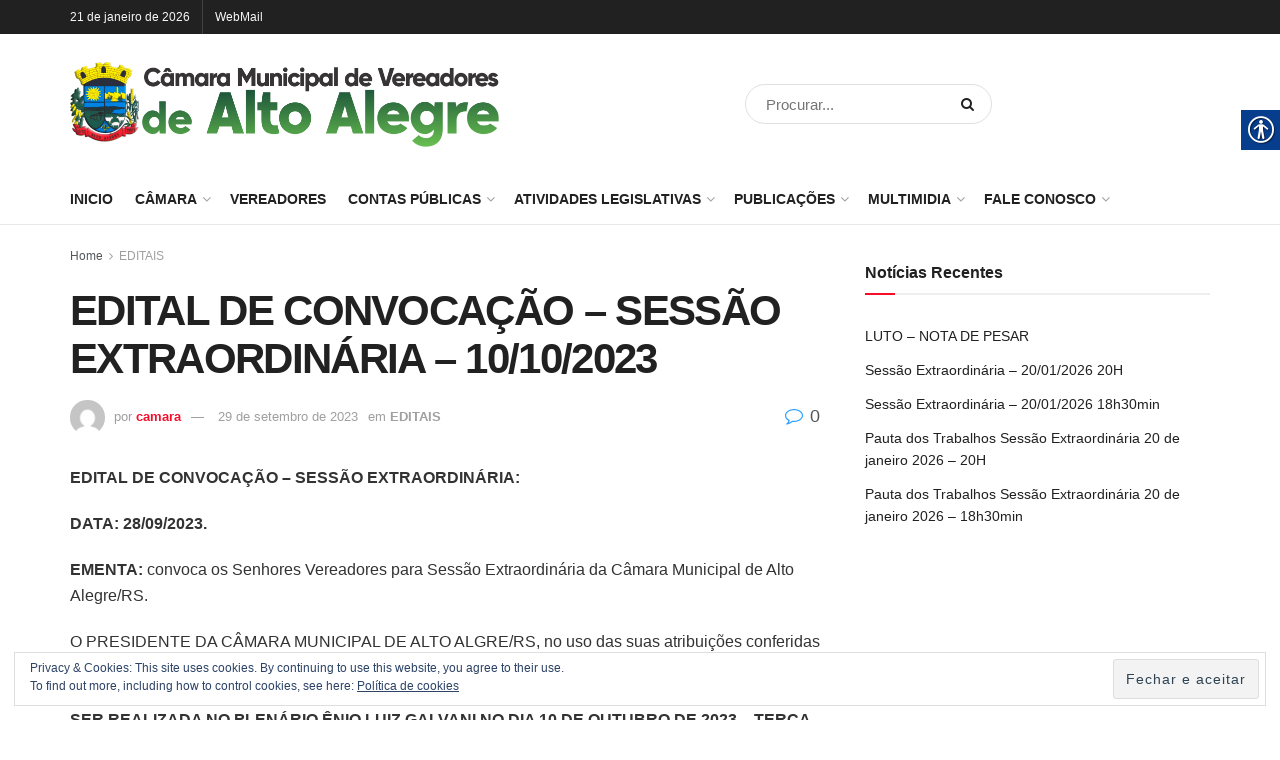

--- FILE ---
content_type: text/html; charset=UTF-8
request_url: https://www.camaraaltoalegre.rs.gov.br/edital-de-convocacao-sessao-extraordinaria-10-10-2023/
body_size: 60483
content:
<!doctype html>
<!--[if lt IE 7]> <html class="no-js lt-ie9 lt-ie8 lt-ie7" lang="pt-BR"> <![endif]-->
<!--[if IE 7]>    <html class="no-js lt-ie9 lt-ie8" lang="pt-BR"> <![endif]-->
<!--[if IE 8]>    <html class="no-js lt-ie9" lang="pt-BR"> <![endif]-->
<!--[if IE 9]>    <html class="no-js lt-ie10" lang="pt-BR"> <![endif]-->
<!--[if gt IE 8]><!--> <html class="no-js" lang="pt-BR"> <!--<![endif]-->
<head>
    <meta http-equiv="Content-Type" content="text/html; charset=UTF-8" />
    <meta name='viewport' content='width=device-width, initial-scale=1, user-scalable=yes' />
    <link rel="profile" href="https://gmpg.org/xfn/11" />
    <link rel="pingback" href="https://www.camaraaltoalegre.rs.gov.br/xmlrpc.php" />
    <title>EDITAL DE CONVOCAÇÃO – SESSÃO EXTRAORDINÁRIA – 10/10/2023 &#8211; Câmara de Vereadores Alto Alegre</title>
<meta name='robots' content='max-image-preview:large' />
<meta property="og:type" content="article">
<meta property="og:title" content="EDITAL DE CONVOCAÇÃO – SESSÃO EXTRAORDINÁRIA – 10/10/2023">
<meta property="og:site_name" content="Câmara de Vereadores Alto Alegre">
<meta property="og:description" content="EDITAL DE CONVOCAÇÃO – SESSÃO EXTRAORDINÁRIA: DATA: 28/09/2023. EMENTA: convoca os Senhores Vereadores para Sessão Extraordinária da Câmara Municipal de">
<meta property="og:url" content="https://www.camaraaltoalegre.rs.gov.br/edital-de-convocacao-sessao-extraordinaria-10-10-2023/">
<meta property="og:locale" content="pt_BR">
<meta property="article:published_time" content="2023-09-29T14:58:48-03:00">
<meta property="article:modified_time" content="2023-09-29T15:19:40-03:00">
<meta property="article:section" content="EDITAIS">
<meta name="twitter:card" content="summary_large_image">
<meta name="twitter:title" content="EDITAL DE CONVOCAÇÃO – SESSÃO EXTRAORDINÁRIA – 10/10/2023">
<meta name="twitter:description" content="EDITAL DE CONVOCAÇÃO – SESSÃO EXTRAORDINÁRIA: DATA: 28/09/2023. EMENTA: convoca os Senhores Vereadores para Sessão Extraordinária da Câmara Municipal de">
<meta name="twitter:url" content="https://www.camaraaltoalegre.rs.gov.br/edital-de-convocacao-sessao-extraordinaria-10-10-2023/">
<meta name="twitter:site" content="">
			<script type="b6d6e787a220d5682a12aa88-text/javascript">
			  var jnews_ajax_url = '/?ajax-request=jnews'
			</script>
			<script type="b6d6e787a220d5682a12aa88-text/javascript">;var _0x3d8926=_0x411d;function _0x301f(){var _0x2a3d39=['fixed','duration','interactive','defer','jnewsDataStorage','className','create_js','POST','removeEvents','stringify','getParents','length','addEventListener','add','Start','textContent','has','performance','End','number','removeItem','4pforkk','detachEvent','currentTime','load_assets','jnewsads','set','send','fpsTable','animateScroll','2156958LzxhyZ','GET','111ZDPzJE','finish','5122HwXlDL','replaceWith','prototype','splice','readyState','win','7SbHqyv','10.0.0','passive','boot','ajax','239200pWnzRp','parse','httpBuildQuery','fireEvent','stop','contains','jnewsHelper','measure','script','border','166552TdNJRi','src','status','mark','remove','application/x-www-form-urlencoded','not\x20all','reduce','innerWidth','increment','object','start','call','eventType','windowWidth','addEvents','jnews','webkitCancelAnimationFrame','fps','X-Requested-With','top','oRequestAnimationFrame','isObjectSame','setText','extend','requestAnimationFrame','createEventObject','dataStorage','docReady','left','cancelAnimationFrame','setAttribute','createEvent','includes','position','11px','parentNode','XMLHttpRequest','touchstart','createElement','noop','scrollTop','url','triggerEvents','complete','windowHeight','response','callback','getNotice','objKeys','concat','instr','clientWidth','getTime','bind','globalBody','unwrap','winLoad','au_scripts','msCancelRequestAnimationFrame','clientHeight','toPrecision','forEach','expiredStorage','height','mozCancelAnimationFrame','file_version_checker','removeEventListener','innerHeight','webkitRequestAnimationFrame','push','function','offsetHeight','size','doc','move','removeAttribute','undefined','getElementById','defineProperty','scrollTo','offsetWidth','toLowerCase','_storage','onreadystatechange','appendChild','classList','hasClass','assets','100px','change','passiveOption','white','fontSize','documentElement','1100547EsFUNQ','751265apNfSi','getBoundingClientRect','jnews-','innerHTML','classListSupport','boolean','getAttribute','docEl','120px','get','delete','body','test','indexOf','supportsPassive','replace','getMessage','mozRequestAnimationFrame','async','7370310MMtYjl','style','media','expired','deferasync','width','getElementsByTagName','backgroundColor','getHeight','Content-type','100000','msRequestAnimationFrame','innerText','library','hasOwnProperty','assign','querySelectorAll','getItem'];_0x301f=function(){return _0x2a3d39;};return _0x301f();}function _0x411d(_0x49190c,_0x91cf47){var _0x301f90=_0x301f();return _0x411d=function(_0x411d21,_0x462909){_0x411d21=_0x411d21-0x1d2;var _0x5a1916=_0x301f90[_0x411d21];return _0x5a1916;},_0x411d(_0x49190c,_0x91cf47);}(function(_0x3f7e5c,_0x430b67){var _0x2eff2b=_0x411d,_0x17f36f=_0x3f7e5c();while(!![]){try{var _0x241333=parseInt(_0x2eff2b(0x248))/0x1+-parseInt(_0x2eff2b(0x233))/0x2*(-parseInt(_0x2eff2b(0x231))/0x3)+parseInt(_0x2eff2b(0x226))/0x4*(parseInt(_0x2eff2b(0x1ec))/0x5)+-parseInt(_0x2eff2b(0x22f))/0x6*(-parseInt(_0x2eff2b(0x239))/0x7)+parseInt(_0x2eff2b(0x23e))/0x8+parseInt(_0x2eff2b(0x1eb))/0x9+-parseInt(_0x2eff2b(0x1ff))/0xa;if(_0x241333===_0x430b67)break;else _0x17f36f['push'](_0x17f36f['shift']());}catch(_0x41b945){_0x17f36f['push'](_0x17f36f['shift']());}}}(_0x301f,0x2d75f),(window[_0x3d8926(0x258)]=window['jnews']||{},window[_0x3d8926(0x258)][_0x3d8926(0x20c)]=window[_0x3d8926(0x258)][_0x3d8926(0x20c)]||{},window[_0x3d8926(0x258)]['library']=function(){'use strict';var _0x32517b=_0x3d8926;var _0x4be7d4=this;_0x4be7d4[_0x32517b(0x238)]=window,_0x4be7d4['doc']=document,_0x4be7d4[_0x32517b(0x270)]=function(){},_0x4be7d4[_0x32517b(0x27f)]=_0x4be7d4[_0x32517b(0x1d6)]['getElementsByTagName'](_0x32517b(0x1f7))[0x0],_0x4be7d4[_0x32517b(0x27f)]=_0x4be7d4[_0x32517b(0x27f)]?_0x4be7d4['globalBody']:_0x4be7d4[_0x32517b(0x1d6)],_0x4be7d4[_0x32517b(0x238)]['jnewsDataStorage']=_0x4be7d4[_0x32517b(0x238)][_0x32517b(0x215)]||{'_storage':new WeakMap(),'put':function(_0x411834,_0x5328d5,_0x55e7bf){var _0x1e72ed=_0x32517b;this[_0x1e72ed(0x1df)][_0x1e72ed(0x221)](_0x411834)||this[_0x1e72ed(0x1df)][_0x1e72ed(0x22b)](_0x411834,new Map()),this[_0x1e72ed(0x1df)][_0x1e72ed(0x1f5)](_0x411834)[_0x1e72ed(0x22b)](_0x5328d5,_0x55e7bf);},'get':function(_0x22e9dd,_0x2fdcd4){var _0x1f50fd=_0x32517b;return this[_0x1f50fd(0x1df)][_0x1f50fd(0x1f5)](_0x22e9dd)[_0x1f50fd(0x1f5)](_0x2fdcd4);},'has':function(_0x2221f7,_0x4d5352){var _0x29e92c=_0x32517b;return this[_0x29e92c(0x1df)][_0x29e92c(0x221)](_0x2221f7)&&this[_0x29e92c(0x1df)][_0x29e92c(0x1f5)](_0x2221f7)[_0x29e92c(0x221)](_0x4d5352);},'remove':function(_0x9a20d,_0x1ed634){var _0x16f48c=_0x32517b,_0x56042e=this[_0x16f48c(0x1df)][_0x16f48c(0x1f5)](_0x9a20d)[_0x16f48c(0x1f6)](_0x1ed634);return 0x0===!this[_0x16f48c(0x1df)]['get'](_0x9a20d)[_0x16f48c(0x1d5)]&&this[_0x16f48c(0x1df)]['delete'](_0x9a20d),_0x56042e;}},_0x4be7d4[_0x32517b(0x256)]=function(){var _0x1a95f6=_0x32517b;return _0x4be7d4[_0x1a95f6(0x238)][_0x1a95f6(0x250)]||_0x4be7d4['docEl'][_0x1a95f6(0x27c)]||_0x4be7d4[_0x1a95f6(0x27f)][_0x1a95f6(0x27c)];},_0x4be7d4[_0x32517b(0x275)]=function(){var _0x5e8acb=_0x32517b;return _0x4be7d4[_0x5e8acb(0x238)][_0x5e8acb(0x28c)]||_0x4be7d4[_0x5e8acb(0x1f3)]['clientHeight']||_0x4be7d4['globalBody']['clientHeight'];},_0x4be7d4[_0x32517b(0x261)]=_0x4be7d4['win'][_0x32517b(0x261)]||_0x4be7d4[_0x32517b(0x238)][_0x32517b(0x28d)]||_0x4be7d4[_0x32517b(0x238)][_0x32517b(0x1fd)]||_0x4be7d4['win'][_0x32517b(0x20a)]||window[_0x32517b(0x25d)]||function(_0x130217){return setTimeout(_0x130217,0x3e8/0x3c);},_0x4be7d4[_0x32517b(0x266)]=_0x4be7d4[_0x32517b(0x238)][_0x32517b(0x266)]||_0x4be7d4[_0x32517b(0x238)][_0x32517b(0x259)]||_0x4be7d4[_0x32517b(0x238)]['webkitCancelRequestAnimationFrame']||_0x4be7d4[_0x32517b(0x238)][_0x32517b(0x289)]||_0x4be7d4[_0x32517b(0x238)][_0x32517b(0x283)]||_0x4be7d4[_0x32517b(0x238)]['oCancelRequestAnimationFrame']||function(_0x405b9d){clearTimeout(_0x405b9d);},_0x4be7d4[_0x32517b(0x1f0)]=_0x32517b(0x1e2)in document[_0x32517b(0x26f)]('_'),_0x4be7d4[_0x32517b(0x1e3)]=_0x4be7d4[_0x32517b(0x1f0)]?function(_0x16d20b,_0x2efe0e){var _0x1e86cc=_0x32517b;return _0x16d20b[_0x1e86cc(0x1e2)][_0x1e86cc(0x243)](_0x2efe0e);}:function(_0x4f16c8,_0x178f63){var _0x29ffca=_0x32517b;return _0x4f16c8['className'][_0x29ffca(0x1f9)](_0x178f63)>=0x0;},_0x4be7d4['addClass']=_0x4be7d4[_0x32517b(0x1f0)]?function(_0x5a5fb3,_0x423049){var _0x12fcb3=_0x32517b;_0x4be7d4[_0x12fcb3(0x1e3)](_0x5a5fb3,_0x423049)||_0x5a5fb3[_0x12fcb3(0x1e2)][_0x12fcb3(0x21e)](_0x423049);}:function(_0x4b6154,_0x367e6f){var _0x4c7ad4=_0x32517b;_0x4be7d4[_0x4c7ad4(0x1e3)](_0x4b6154,_0x367e6f)||(_0x4b6154[_0x4c7ad4(0x216)]+='\x20'+_0x367e6f);},_0x4be7d4['removeClass']=_0x4be7d4['classListSupport']?function(_0x10c2d3,_0x521697){var _0x59da3d=_0x32517b;_0x4be7d4['hasClass'](_0x10c2d3,_0x521697)&&_0x10c2d3[_0x59da3d(0x1e2)][_0x59da3d(0x24c)](_0x521697);}:function(_0x18e675,_0xce30d7){var _0x591d39=_0x32517b;_0x4be7d4['hasClass'](_0x18e675,_0xce30d7)&&(_0x18e675[_0x591d39(0x216)]=_0x18e675[_0x591d39(0x216)][_0x591d39(0x1fb)](_0xce30d7,''));},_0x4be7d4[_0x32517b(0x279)]=function(_0x5b368c){var _0x495292=_0x32517b,_0x43001b=[];for(var _0x235bcc in _0x5b368c)Object['prototype'][_0x495292(0x20d)][_0x495292(0x254)](_0x5b368c,_0x235bcc)&&_0x43001b[_0x495292(0x1d2)](_0x235bcc);return _0x43001b;},_0x4be7d4[_0x32517b(0x25e)]=function(_0x540f12,_0x53d429){var _0x5485eb=_0x32517b,_0x1902d4=!0x0;return JSON[_0x5485eb(0x21a)](_0x540f12)!==JSON[_0x5485eb(0x21a)](_0x53d429)&&(_0x1902d4=!0x1),_0x1902d4;},_0x4be7d4[_0x32517b(0x260)]=function(){var _0x17ef17=_0x32517b;for(var _0x5025db,_0x23a9ce,_0x55b66b,_0x5ad1a2=arguments[0x0]||{},_0x560659=0x1,_0x516f2f=arguments[_0x17ef17(0x21c)];_0x560659<_0x516f2f;_0x560659++)if(null!==(_0x5025db=arguments[_0x560659])){for(_0x23a9ce in _0x5025db)_0x5ad1a2!==(_0x55b66b=_0x5025db[_0x23a9ce])&&void 0x0!==_0x55b66b&&(_0x5ad1a2[_0x23a9ce]=_0x55b66b);}return _0x5ad1a2;},_0x4be7d4[_0x32517b(0x263)]=_0x4be7d4[_0x32517b(0x238)][_0x32517b(0x215)],_0x4be7d4['isVisible']=function(_0x1fe62f){var _0xeaedc0=_0x32517b;return 0x0!==_0x1fe62f[_0xeaedc0(0x1dd)]&&0x0!==_0x1fe62f[_0xeaedc0(0x1d4)]||_0x1fe62f['getBoundingClientRect']()[_0xeaedc0(0x21c)];},_0x4be7d4[_0x32517b(0x207)]=function(_0x2c90e7){var _0x5a9a91=_0x32517b;return _0x2c90e7[_0x5a9a91(0x1d4)]||_0x2c90e7[_0x5a9a91(0x284)]||_0x2c90e7[_0x5a9a91(0x1ed)]()[_0x5a9a91(0x288)];},_0x4be7d4['getWidth']=function(_0xd57128){var _0x4ac3bf=_0x32517b;return _0xd57128[_0x4ac3bf(0x1dd)]||_0xd57128['clientWidth']||_0xd57128[_0x4ac3bf(0x1ed)]()[_0x4ac3bf(0x204)];},_0x4be7d4[_0x32517b(0x1fa)]=!0x1;try{var _0x34b3c1=Object[_0x32517b(0x1db)]({},_0x32517b(0x23b),{'get':function(){_0x4be7d4['supportsPassive']=!0x0;}});_0x32517b(0x268)in _0x4be7d4[_0x32517b(0x1d6)]?_0x4be7d4[_0x32517b(0x238)]['addEventListener'](_0x32517b(0x1f8),null,_0x34b3c1):_0x32517b(0x241)in _0x4be7d4[_0x32517b(0x1d6)]&&_0x4be7d4[_0x32517b(0x238)]['attachEvent'](_0x32517b(0x1f8),null);}catch(_0x205606){}_0x4be7d4[_0x32517b(0x1e7)]=!!_0x4be7d4[_0x32517b(0x1fa)]&&{'passive':!0x0},_0x4be7d4['setStorage']=function(_0x36882f,_0x56e0ce){var _0x5145fa=_0x32517b;_0x36882f=_0x5145fa(0x1ee)+_0x36882f;var _0x3e4891={'expired':Math['floor']((new Date()[_0x5145fa(0x27d)]()+0x2932e00)/0x3e8)};_0x56e0ce=Object[_0x5145fa(0x20e)](_0x3e4891,_0x56e0ce),localStorage['setItem'](_0x36882f,JSON[_0x5145fa(0x21a)](_0x56e0ce));},_0x4be7d4['getStorage']=function(_0x13af33){var _0x53898f=_0x32517b;_0x13af33=_0x53898f(0x1ee)+_0x13af33;var _0x2dd204=localStorage[_0x53898f(0x210)](_0x13af33);return null!==_0x2dd204&&0x0<_0x2dd204['length']?JSON[_0x53898f(0x23f)](localStorage[_0x53898f(0x210)](_0x13af33)):{};},_0x4be7d4[_0x32517b(0x287)]=function(){var _0x413777=_0x32517b,_0x416580,_0x3f1a68=_0x413777(0x1ee);for(var _0x5b8530 in localStorage)_0x5b8530[_0x413777(0x1f9)](_0x3f1a68)>-0x1&&_0x413777(0x1d9)!==(_0x416580=_0x4be7d4['getStorage'](_0x5b8530[_0x413777(0x1fb)](_0x3f1a68,'')))[_0x413777(0x202)]&&_0x416580['expired']<Math['floor'](new Date()[_0x413777(0x27d)]()/0x3e8)&&localStorage[_0x413777(0x225)](_0x5b8530);},_0x4be7d4[_0x32517b(0x257)]=function(_0x5f7bc2,_0x239b84,_0x59c393){var _0x2765f3=_0x32517b;for(var _0x3b35a1 in _0x239b84){var _0x8de472=[_0x2765f3(0x26e),'touchmove']['indexOf'](_0x3b35a1)>=0x0&&!_0x59c393&&_0x4be7d4[_0x2765f3(0x1e7)];_0x2765f3(0x268)in _0x4be7d4[_0x2765f3(0x1d6)]?_0x5f7bc2[_0x2765f3(0x21d)](_0x3b35a1,_0x239b84[_0x3b35a1],_0x8de472):'fireEvent'in _0x4be7d4[_0x2765f3(0x1d6)]&&_0x5f7bc2['attachEvent']('on'+_0x3b35a1,_0x239b84[_0x3b35a1]);}},_0x4be7d4[_0x32517b(0x219)]=function(_0x253a4f,_0x52a8e1){var _0x1bb372=_0x32517b;for(var _0x5a45ea in _0x52a8e1)_0x1bb372(0x268)in _0x4be7d4[_0x1bb372(0x1d6)]?_0x253a4f[_0x1bb372(0x28b)](_0x5a45ea,_0x52a8e1[_0x5a45ea]):_0x1bb372(0x241)in _0x4be7d4[_0x1bb372(0x1d6)]&&_0x253a4f[_0x1bb372(0x227)]('on'+_0x5a45ea,_0x52a8e1[_0x5a45ea]);},_0x4be7d4[_0x32517b(0x273)]=function(_0x1ffcb8,_0x247dc9,_0x4195a3){var _0x2984de=_0x32517b,_0x4c4dc;return _0x4195a3=_0x4195a3||{'detail':null},_0x2984de(0x268)in _0x4be7d4['doc']?(!(_0x4c4dc=_0x4be7d4['doc'][_0x2984de(0x268)]('CustomEvent')||new CustomEvent(_0x247dc9))['initCustomEvent']||_0x4c4dc['initCustomEvent'](_0x247dc9,!0x0,!0x1,_0x4195a3),void _0x1ffcb8['dispatchEvent'](_0x4c4dc)):'fireEvent'in _0x4be7d4[_0x2984de(0x1d6)]?((_0x4c4dc=_0x4be7d4['doc'][_0x2984de(0x262)]())[_0x2984de(0x255)]=_0x247dc9,void _0x1ffcb8[_0x2984de(0x241)]('on'+_0x4c4dc[_0x2984de(0x255)],_0x4c4dc)):void 0x0;},_0x4be7d4[_0x32517b(0x21b)]=function(_0x20b890,_0x24e68a){var _0x54dd0c=_0x32517b;void 0x0===_0x24e68a&&(_0x24e68a=_0x4be7d4[_0x54dd0c(0x1d6)]);for(var _0x3f403a=[],_0x5b0186=_0x20b890[_0x54dd0c(0x26c)],_0x263ddc=!0x1;!_0x263ddc;)if(_0x5b0186){var _0x403431=_0x5b0186;_0x403431[_0x54dd0c(0x20f)](_0x24e68a)[_0x54dd0c(0x21c)]?_0x263ddc=!0x0:(_0x3f403a['push'](_0x403431),_0x5b0186=_0x403431[_0x54dd0c(0x26c)]);}else _0x3f403a=[],_0x263ddc=!0x0;return _0x3f403a;},_0x4be7d4[_0x32517b(0x286)]=function(_0x1b531f,_0x1e2f86,_0x24c808){var _0x5df286=_0x32517b;for(var _0x45febe=0x0,_0x73e578=_0x1b531f[_0x5df286(0x21c)];_0x45febe<_0x73e578;_0x45febe++)_0x1e2f86['call'](_0x24c808,_0x1b531f[_0x45febe],_0x45febe);},_0x4be7d4['getText']=function(_0x320bf5){var _0x1804ca=_0x32517b;return _0x320bf5[_0x1804ca(0x20b)]||_0x320bf5[_0x1804ca(0x220)];},_0x4be7d4[_0x32517b(0x25f)]=function(_0xe78aeb,_0x1c221a){var _0x28db7a=_0x32517b,_0xe566b=_0x28db7a(0x252)==typeof _0x1c221a?_0x1c221a[_0x28db7a(0x20b)]||_0x1c221a[_0x28db7a(0x220)]:_0x1c221a;_0xe78aeb[_0x28db7a(0x20b)]&&(_0xe78aeb[_0x28db7a(0x20b)]=_0xe566b),_0xe78aeb[_0x28db7a(0x220)]&&(_0xe78aeb[_0x28db7a(0x220)]=_0xe566b);},_0x4be7d4[_0x32517b(0x240)]=function(_0x115722){var _0x58a9cd=_0x32517b;return _0x4be7d4[_0x58a9cd(0x279)](_0x115722)[_0x58a9cd(0x24f)](function _0x3b8538(_0x103779){var _0xb327c=arguments['length']>0x1&&void 0x0!==arguments[0x1]?arguments[0x1]:null;return function(_0x3ebdf4,_0x47ddbd){var _0x523d2e=_0x411d,_0x354179=_0x103779[_0x47ddbd];_0x47ddbd=encodeURIComponent(_0x47ddbd);var _0x56843b=_0xb327c?''[_0x523d2e(0x27a)](_0xb327c,'[')['concat'](_0x47ddbd,']'):_0x47ddbd;return null==_0x354179||_0x523d2e(0x1d3)==typeof _0x354179?(_0x3ebdf4['push'](''[_0x523d2e(0x27a)](_0x56843b,'=')),_0x3ebdf4):[_0x523d2e(0x224),_0x523d2e(0x1f1),'string'][_0x523d2e(0x269)](typeof _0x354179)?(_0x3ebdf4['push'](''['concat'](_0x56843b,'=')[_0x523d2e(0x27a)](encodeURIComponent(_0x354179))),_0x3ebdf4):(_0x3ebdf4[_0x523d2e(0x1d2)](_0x4be7d4[_0x523d2e(0x279)](_0x354179)[_0x523d2e(0x24f)](_0x3b8538(_0x354179,_0x56843b),[])['join']('&')),_0x3ebdf4);};}(_0x115722),[])['join']('&');},_0x4be7d4['get']=function(_0x5090ed,_0x25c1fa,_0x537c97,_0x564d5a){var _0x280b31=_0x32517b;return _0x537c97='function'==typeof _0x537c97?_0x537c97:_0x4be7d4[_0x280b31(0x270)],_0x4be7d4[_0x280b31(0x23d)](_0x280b31(0x230),_0x5090ed,_0x25c1fa,_0x537c97,_0x564d5a);},_0x4be7d4['post']=function(_0x3defea,_0x1fcb30,_0x4c017b,_0x1c29a4){var _0x3a150d=_0x32517b;return _0x4c017b='function'==typeof _0x4c017b?_0x4c017b:_0x4be7d4[_0x3a150d(0x270)],_0x4be7d4[_0x3a150d(0x23d)](_0x3a150d(0x218),_0x3defea,_0x1fcb30,_0x4c017b,_0x1c29a4);},_0x4be7d4[_0x32517b(0x23d)]=function(_0x3be560,_0x5389dc,_0x4937cd,_0x44af86,_0x3598c9){var _0x563ee3=_0x32517b,_0x522251=new XMLHttpRequest(),_0x266641=_0x5389dc,_0x29d4f4=_0x4be7d4[_0x563ee3(0x240)](_0x4937cd);if(_0x3be560=-0x1!=[_0x563ee3(0x230),_0x563ee3(0x218)][_0x563ee3(0x1f9)](_0x3be560)?_0x3be560:_0x563ee3(0x230),_0x522251['open'](_0x3be560,_0x266641+(_0x563ee3(0x230)==_0x3be560?'?'+_0x29d4f4:''),!0x0),'POST'==_0x3be560&&_0x522251['setRequestHeader'](_0x563ee3(0x208),_0x563ee3(0x24d)),_0x522251['setRequestHeader'](_0x563ee3(0x25b),_0x563ee3(0x26d)),_0x522251[_0x563ee3(0x1e0)]=function(){var _0xc15056=_0x563ee3;0x4===_0x522251['readyState']&&0xc8<=_0x522251[_0xc15056(0x24a)]&&0x12c>_0x522251['status']&&'function'==typeof _0x44af86&&_0x44af86[_0xc15056(0x254)](void 0x0,_0x522251[_0xc15056(0x276)]);},void 0x0!==_0x3598c9&&!_0x3598c9)return{'xhr':_0x522251,'send':function(){var _0x4aef5e=_0x563ee3;_0x522251[_0x4aef5e(0x22c)]('POST'==_0x3be560?_0x29d4f4:null);}};return _0x522251[_0x563ee3(0x22c)](_0x563ee3(0x218)==_0x3be560?_0x29d4f4:null),{'xhr':_0x522251};},_0x4be7d4[_0x32517b(0x1dc)]=function(_0x46e9a0,_0x4641d1,_0x32b6cc){var _0x534f59=_0x32517b;function _0x80db04(_0xa74c4c,_0x125c60,_0x47163a){var _0x3e5d03=_0x411d;this[_0x3e5d03(0x253)]=this[_0x3e5d03(0x26a)](),this['change']=_0xa74c4c-this[_0x3e5d03(0x253)],this['currentTime']=0x0,this[_0x3e5d03(0x251)]=0x14,this[_0x3e5d03(0x212)]=void 0x0===_0x47163a?0x1f4:_0x47163a,this[_0x3e5d03(0x277)]=_0x125c60,this[_0x3e5d03(0x232)]=!0x1,this['animateScroll']();}return Math['easeInOutQuad']=function(_0x450791,_0x114397,_0xb5c465,_0x161be2){return(_0x450791/=_0x161be2/0x2)<0x1?_0xb5c465/0x2*_0x450791*_0x450791+_0x114397:-_0xb5c465/0x2*(--_0x450791*(_0x450791-0x2)-0x1)+_0x114397;},_0x80db04['prototype'][_0x534f59(0x242)]=function(){var _0x4a6e60=_0x534f59;this[_0x4a6e60(0x232)]=!0x0;},_0x80db04[_0x534f59(0x235)]['move']=function(_0x5086e7){var _0xadeba8=_0x534f59;_0x4be7d4['doc']['documentElement']['scrollTop']=_0x5086e7,_0x4be7d4['globalBody'][_0xadeba8(0x26c)][_0xadeba8(0x271)]=_0x5086e7,_0x4be7d4['globalBody'][_0xadeba8(0x271)]=_0x5086e7;},_0x80db04[_0x534f59(0x235)]['position']=function(){var _0x23279e=_0x534f59;return _0x4be7d4[_0x23279e(0x1d6)][_0x23279e(0x1ea)]['scrollTop']||_0x4be7d4[_0x23279e(0x27f)][_0x23279e(0x26c)]['scrollTop']||_0x4be7d4[_0x23279e(0x27f)][_0x23279e(0x271)];},_0x80db04[_0x534f59(0x235)][_0x534f59(0x22e)]=function(){var _0x170ace=_0x534f59;this[_0x170ace(0x228)]+=this[_0x170ace(0x251)];var _0x180641=Math['easeInOutQuad'](this['currentTime'],this[_0x170ace(0x253)],this[_0x170ace(0x1e6)],this[_0x170ace(0x212)]);this[_0x170ace(0x1d7)](_0x180641),this[_0x170ace(0x228)]<this[_0x170ace(0x212)]&&!this['finish']?_0x4be7d4[_0x170ace(0x261)][_0x170ace(0x254)](_0x4be7d4[_0x170ace(0x238)],this[_0x170ace(0x22e)][_0x170ace(0x27e)](this)):this[_0x170ace(0x277)]&&_0x170ace(0x1d3)==typeof this[_0x170ace(0x277)]&&this['callback']();},new _0x80db04(_0x46e9a0,_0x4641d1,_0x32b6cc);},_0x4be7d4[_0x32517b(0x280)]=function(_0x37ad3e){var _0x362925=_0x32517b,_0x34e114,_0x483f4d=_0x37ad3e;_0x4be7d4[_0x362925(0x286)](_0x37ad3e,function(_0x5f3546,_0x1de01f){_0x34e114?_0x34e114+=_0x5f3546:_0x34e114=_0x5f3546;}),_0x483f4d[_0x362925(0x234)](_0x34e114);},_0x4be7d4[_0x32517b(0x222)]={'start':function(_0x22342d){var _0x4b7088=_0x32517b;performance[_0x4b7088(0x24b)](_0x22342d+_0x4b7088(0x21f));},'stop':function(_0x44b0f6){var _0x320677=_0x32517b;performance[_0x320677(0x24b)](_0x44b0f6+_0x320677(0x223)),performance[_0x320677(0x245)](_0x44b0f6,_0x44b0f6+_0x320677(0x21f),_0x44b0f6+'End');}},_0x4be7d4[_0x32517b(0x25a)]=function(){var _0x1481a0=0x0,_0x5d36b6=0x0,_0x4bd7ab=0x0;!(function(){var _0x4b03de=_0x411d,_0x159b9f=_0x1481a0=0x0,_0x4fb48b=0x0,_0x2692fd=0x0,_0x4372be=document[_0x4b03de(0x1da)](_0x4b03de(0x22d)),_0x243a89=function(_0x423553){var _0x25cc73=_0x4b03de;void 0x0===document[_0x25cc73(0x205)](_0x25cc73(0x1f7))[0x0]?_0x4be7d4['requestAnimationFrame']['call'](_0x4be7d4[_0x25cc73(0x238)],function(){_0x243a89(_0x423553);}):document[_0x25cc73(0x205)]('body')[0x0][_0x25cc73(0x1e1)](_0x423553);};null===_0x4372be&&((_0x4372be=document[_0x4b03de(0x26f)]('div'))[_0x4b03de(0x200)][_0x4b03de(0x26a)]=_0x4b03de(0x211),_0x4372be['style'][_0x4b03de(0x25c)]=_0x4b03de(0x1f4),_0x4372be['style'][_0x4b03de(0x265)]='10px',_0x4372be[_0x4b03de(0x200)][_0x4b03de(0x204)]=_0x4b03de(0x1e5),_0x4372be[_0x4b03de(0x200)][_0x4b03de(0x288)]='20px',_0x4372be[_0x4b03de(0x200)][_0x4b03de(0x247)]='1px\x20solid\x20black',_0x4372be[_0x4b03de(0x200)][_0x4b03de(0x1e9)]=_0x4b03de(0x26b),_0x4372be['style']['zIndex']=_0x4b03de(0x209),_0x4372be[_0x4b03de(0x200)][_0x4b03de(0x206)]=_0x4b03de(0x1e8),_0x4372be['id']=_0x4b03de(0x22d),_0x243a89(_0x4372be));var _0x5886b0=function(){var _0x24c391=_0x4b03de;_0x4bd7ab++,_0x5d36b6=Date['now'](),(_0x4fb48b=(_0x4bd7ab/(_0x2692fd=(_0x5d36b6-_0x1481a0)/0x3e8))[_0x24c391(0x285)](0x2))!=_0x159b9f&&(_0x159b9f=_0x4fb48b,_0x4372be[_0x24c391(0x1ef)]=_0x159b9f+'fps'),0x1<_0x2692fd&&(_0x1481a0=_0x5d36b6,_0x4bd7ab=0x0),_0x4be7d4[_0x24c391(0x261)][_0x24c391(0x254)](_0x4be7d4[_0x24c391(0x238)],_0x5886b0);};_0x5886b0();}());},_0x4be7d4[_0x32517b(0x27b)]=function(_0x53e13b,_0x5ea611){var _0x98e9f9=_0x32517b;for(var _0x2cc487=0x0;_0x2cc487<_0x5ea611[_0x98e9f9(0x21c)];_0x2cc487++)if(-0x1!==_0x53e13b[_0x98e9f9(0x1de)]()[_0x98e9f9(0x1f9)](_0x5ea611[_0x2cc487][_0x98e9f9(0x1de)]()))return!0x0;},_0x4be7d4[_0x32517b(0x281)]=function(_0x2aad4f,_0x56c09c){var _0x3fe2e1=_0x32517b;function _0xa37f72(_0x1681f2){var _0x5a6c05=_0x411d;if(_0x5a6c05(0x274)===_0x4be7d4[_0x5a6c05(0x1d6)]['readyState']||_0x5a6c05(0x213)===_0x4be7d4[_0x5a6c05(0x1d6)]['readyState'])return!_0x1681f2||_0x56c09c?setTimeout(_0x2aad4f,_0x56c09c||0x1):_0x2aad4f(_0x1681f2),0x1;}_0xa37f72()||_0x4be7d4['addEvents'](_0x4be7d4[_0x3fe2e1(0x238)],{'load':_0xa37f72});},_0x4be7d4[_0x32517b(0x264)]=function(_0x241f6f,_0x45758b){var _0x426644=_0x32517b;function _0x207a4c(_0x1e67ba){var _0x4b03e3=_0x411d;if(_0x4b03e3(0x274)===_0x4be7d4['doc']['readyState']||_0x4b03e3(0x213)===_0x4be7d4[_0x4b03e3(0x1d6)][_0x4b03e3(0x237)])return!_0x1e67ba||_0x45758b?setTimeout(_0x241f6f,_0x45758b||0x1):_0x241f6f(_0x1e67ba),0x1;}_0x207a4c()||_0x4be7d4['addEvents'](_0x4be7d4[_0x426644(0x1d6)],{'DOMContentLoaded':_0x207a4c});},_0x4be7d4['fireOnce']=function(){var _0x418b19=_0x32517b;_0x4be7d4[_0x418b19(0x264)](function(){var _0x21cc84=_0x418b19;_0x4be7d4[_0x21cc84(0x1e4)]=_0x4be7d4[_0x21cc84(0x1e4)]||[],_0x4be7d4[_0x21cc84(0x1e4)][_0x21cc84(0x21c)]&&(_0x4be7d4['boot'](),_0x4be7d4['load_assets']());},0x32);},_0x4be7d4[_0x32517b(0x23c)]=function(){var _0x51445b=_0x32517b;_0x4be7d4[_0x51445b(0x21c)]&&_0x4be7d4[_0x51445b(0x1d6)][_0x51445b(0x20f)]('style[media]')[_0x51445b(0x286)](function(_0x4277f5){var _0x5da05f=_0x51445b;_0x5da05f(0x24e)==_0x4277f5[_0x5da05f(0x1f2)](_0x5da05f(0x201))&&_0x4277f5[_0x5da05f(0x1d8)](_0x5da05f(0x201));});},_0x4be7d4['create_js']=function(_0x4b5590,_0x2b2a94){var _0x393123=_0x32517b,_0x5d9e4c=_0x4be7d4[_0x393123(0x1d6)][_0x393123(0x26f)](_0x393123(0x246));switch(_0x5d9e4c[_0x393123(0x267)](_0x393123(0x249),_0x4b5590),_0x2b2a94){case _0x393123(0x214):_0x5d9e4c[_0x393123(0x267)](_0x393123(0x214),!0x0);break;case'async':_0x5d9e4c[_0x393123(0x267)](_0x393123(0x1fe),!0x0);break;case _0x393123(0x203):_0x5d9e4c['setAttribute'](_0x393123(0x214),!0x0),_0x5d9e4c[_0x393123(0x267)](_0x393123(0x1fe),!0x0);}_0x4be7d4['globalBody']['appendChild'](_0x5d9e4c);},_0x4be7d4[_0x32517b(0x229)]=function(){var _0xf0d65e=_0x32517b;_0xf0d65e(0x252)==typeof _0x4be7d4[_0xf0d65e(0x1e4)]&&_0x4be7d4[_0xf0d65e(0x286)](_0x4be7d4[_0xf0d65e(0x1e4)]['slice'](0x0),function(_0x4405eb,_0x175119){var _0x15ecaa=_0xf0d65e,_0x39b218='';_0x4405eb[_0x15ecaa(0x214)]&&(_0x39b218+='defer'),_0x4405eb['async']&&(_0x39b218+=_0x15ecaa(0x1fe)),_0x4be7d4[_0x15ecaa(0x217)](_0x4405eb[_0x15ecaa(0x272)],_0x39b218);var _0x263306=_0x4be7d4[_0x15ecaa(0x1e4)][_0x15ecaa(0x1f9)](_0x4405eb);_0x263306>-0x1&&_0x4be7d4['assets'][_0x15ecaa(0x236)](_0x263306,0x1);}),_0x4be7d4[_0xf0d65e(0x1e4)]=jnewsoption[_0xf0d65e(0x282)]=window[_0xf0d65e(0x22a)]=[];},_0x4be7d4[_0x32517b(0x264)](function(){var _0x308839=_0x32517b;_0x4be7d4[_0x308839(0x27f)]=_0x4be7d4[_0x308839(0x27f)]==_0x4be7d4[_0x308839(0x1d6)]?_0x4be7d4[_0x308839(0x1d6)]['getElementsByTagName'](_0x308839(0x1f7))[0x0]:_0x4be7d4['globalBody'],_0x4be7d4[_0x308839(0x27f)]=_0x4be7d4[_0x308839(0x27f)]?_0x4be7d4['globalBody']:_0x4be7d4[_0x308839(0x1d6)];}),_0x4be7d4[_0x32517b(0x281)](function(){_0x4be7d4['winLoad'](function(){var _0x328036=_0x411d,_0x46715b=!0x1;if(void 0x0!==window['jnewsadmin']){if(void 0x0!==window['file_version_checker']){var _0x5e12aa=_0x4be7d4[_0x328036(0x279)](window[_0x328036(0x28a)]);_0x5e12aa['length']?_0x5e12aa[_0x328036(0x286)](function(_0x3dd702){var _0x58ef2c=_0x328036;_0x46715b||_0x58ef2c(0x23a)===window[_0x58ef2c(0x28a)][_0x3dd702]||(_0x46715b=!0x0);}):_0x46715b=!0x0;}else _0x46715b=!0x0;}_0x46715b&&(window[_0x328036(0x244)][_0x328036(0x1fc)](),window['jnewsHelper'][_0x328036(0x278)]());},0x9c4);});},window[_0x3d8926(0x258)][_0x3d8926(0x20c)]=new window[(_0x3d8926(0x258))][(_0x3d8926(0x20c))]()));</script><link rel='dns-prefetch' href='//stats.wp.com' />
<link rel="alternate" type="application/rss+xml" title="Feed para Câmara de Vereadores Alto Alegre &raquo;" href="https://www.camaraaltoalegre.rs.gov.br/feed/" />
<link rel="alternate" title="oEmbed (JSON)" type="application/json+oembed" href="https://www.camaraaltoalegre.rs.gov.br/wp-json/oembed/1.0/embed?url=https%3A%2F%2Fwww.camaraaltoalegre.rs.gov.br%2Fedital-de-convocacao-sessao-extraordinaria-10-10-2023%2F" />
<link rel="alternate" title="oEmbed (XML)" type="text/xml+oembed" href="https://www.camaraaltoalegre.rs.gov.br/wp-json/oembed/1.0/embed?url=https%3A%2F%2Fwww.camaraaltoalegre.rs.gov.br%2Fedital-de-convocacao-sessao-extraordinaria-10-10-2023%2F&#038;format=xml" />
<style id='wp-img-auto-sizes-contain-inline-css' type='text/css'>
img:is([sizes=auto i],[sizes^="auto," i]){contain-intrinsic-size:3000px 1500px}
/*# sourceURL=wp-img-auto-sizes-contain-inline-css */
</style>
<style id='wp-emoji-styles-inline-css' type='text/css'>

	img.wp-smiley, img.emoji {
		display: inline !important;
		border: none !important;
		box-shadow: none !important;
		height: 1em !important;
		width: 1em !important;
		margin: 0 0.07em !important;
		vertical-align: -0.1em !important;
		background: none !important;
		padding: 0 !important;
	}
/*# sourceURL=wp-emoji-styles-inline-css */
</style>
<style id='wp-block-library-inline-css' type='text/css'>
:root{--wp-block-synced-color:#7a00df;--wp-block-synced-color--rgb:122,0,223;--wp-bound-block-color:var(--wp-block-synced-color);--wp-editor-canvas-background:#ddd;--wp-admin-theme-color:#007cba;--wp-admin-theme-color--rgb:0,124,186;--wp-admin-theme-color-darker-10:#006ba1;--wp-admin-theme-color-darker-10--rgb:0,107,160.5;--wp-admin-theme-color-darker-20:#005a87;--wp-admin-theme-color-darker-20--rgb:0,90,135;--wp-admin-border-width-focus:2px}@media (min-resolution:192dpi){:root{--wp-admin-border-width-focus:1.5px}}.wp-element-button{cursor:pointer}:root .has-very-light-gray-background-color{background-color:#eee}:root .has-very-dark-gray-background-color{background-color:#313131}:root .has-very-light-gray-color{color:#eee}:root .has-very-dark-gray-color{color:#313131}:root .has-vivid-green-cyan-to-vivid-cyan-blue-gradient-background{background:linear-gradient(135deg,#00d084,#0693e3)}:root .has-purple-crush-gradient-background{background:linear-gradient(135deg,#34e2e4,#4721fb 50%,#ab1dfe)}:root .has-hazy-dawn-gradient-background{background:linear-gradient(135deg,#faaca8,#dad0ec)}:root .has-subdued-olive-gradient-background{background:linear-gradient(135deg,#fafae1,#67a671)}:root .has-atomic-cream-gradient-background{background:linear-gradient(135deg,#fdd79a,#004a59)}:root .has-nightshade-gradient-background{background:linear-gradient(135deg,#330968,#31cdcf)}:root .has-midnight-gradient-background{background:linear-gradient(135deg,#020381,#2874fc)}:root{--wp--preset--font-size--normal:16px;--wp--preset--font-size--huge:42px}.has-regular-font-size{font-size:1em}.has-larger-font-size{font-size:2.625em}.has-normal-font-size{font-size:var(--wp--preset--font-size--normal)}.has-huge-font-size{font-size:var(--wp--preset--font-size--huge)}.has-text-align-center{text-align:center}.has-text-align-left{text-align:left}.has-text-align-right{text-align:right}.has-fit-text{white-space:nowrap!important}#end-resizable-editor-section{display:none}.aligncenter{clear:both}.items-justified-left{justify-content:flex-start}.items-justified-center{justify-content:center}.items-justified-right{justify-content:flex-end}.items-justified-space-between{justify-content:space-between}.screen-reader-text{border:0;clip-path:inset(50%);height:1px;margin:-1px;overflow:hidden;padding:0;position:absolute;width:1px;word-wrap:normal!important}.screen-reader-text:focus{background-color:#ddd;clip-path:none;color:#444;display:block;font-size:1em;height:auto;left:5px;line-height:normal;padding:15px 23px 14px;text-decoration:none;top:5px;width:auto;z-index:100000}html :where(.has-border-color){border-style:solid}html :where([style*=border-top-color]){border-top-style:solid}html :where([style*=border-right-color]){border-right-style:solid}html :where([style*=border-bottom-color]){border-bottom-style:solid}html :where([style*=border-left-color]){border-left-style:solid}html :where([style*=border-width]){border-style:solid}html :where([style*=border-top-width]){border-top-style:solid}html :where([style*=border-right-width]){border-right-style:solid}html :where([style*=border-bottom-width]){border-bottom-style:solid}html :where([style*=border-left-width]){border-left-style:solid}html :where(img[class*=wp-image-]){height:auto;max-width:100%}:where(figure){margin:0 0 1em}html :where(.is-position-sticky){--wp-admin--admin-bar--position-offset:var(--wp-admin--admin-bar--height,0px)}@media screen and (max-width:600px){html :where(.is-position-sticky){--wp-admin--admin-bar--position-offset:0px}}

/*# sourceURL=wp-block-library-inline-css */
</style><style id='global-styles-inline-css' type='text/css'>
:root{--wp--preset--aspect-ratio--square: 1;--wp--preset--aspect-ratio--4-3: 4/3;--wp--preset--aspect-ratio--3-4: 3/4;--wp--preset--aspect-ratio--3-2: 3/2;--wp--preset--aspect-ratio--2-3: 2/3;--wp--preset--aspect-ratio--16-9: 16/9;--wp--preset--aspect-ratio--9-16: 9/16;--wp--preset--color--black: #000000;--wp--preset--color--cyan-bluish-gray: #abb8c3;--wp--preset--color--white: #ffffff;--wp--preset--color--pale-pink: #f78da7;--wp--preset--color--vivid-red: #cf2e2e;--wp--preset--color--luminous-vivid-orange: #ff6900;--wp--preset--color--luminous-vivid-amber: #fcb900;--wp--preset--color--light-green-cyan: #7bdcb5;--wp--preset--color--vivid-green-cyan: #00d084;--wp--preset--color--pale-cyan-blue: #8ed1fc;--wp--preset--color--vivid-cyan-blue: #0693e3;--wp--preset--color--vivid-purple: #9b51e0;--wp--preset--gradient--vivid-cyan-blue-to-vivid-purple: linear-gradient(135deg,rgb(6,147,227) 0%,rgb(155,81,224) 100%);--wp--preset--gradient--light-green-cyan-to-vivid-green-cyan: linear-gradient(135deg,rgb(122,220,180) 0%,rgb(0,208,130) 100%);--wp--preset--gradient--luminous-vivid-amber-to-luminous-vivid-orange: linear-gradient(135deg,rgb(252,185,0) 0%,rgb(255,105,0) 100%);--wp--preset--gradient--luminous-vivid-orange-to-vivid-red: linear-gradient(135deg,rgb(255,105,0) 0%,rgb(207,46,46) 100%);--wp--preset--gradient--very-light-gray-to-cyan-bluish-gray: linear-gradient(135deg,rgb(238,238,238) 0%,rgb(169,184,195) 100%);--wp--preset--gradient--cool-to-warm-spectrum: linear-gradient(135deg,rgb(74,234,220) 0%,rgb(151,120,209) 20%,rgb(207,42,186) 40%,rgb(238,44,130) 60%,rgb(251,105,98) 80%,rgb(254,248,76) 100%);--wp--preset--gradient--blush-light-purple: linear-gradient(135deg,rgb(255,206,236) 0%,rgb(152,150,240) 100%);--wp--preset--gradient--blush-bordeaux: linear-gradient(135deg,rgb(254,205,165) 0%,rgb(254,45,45) 50%,rgb(107,0,62) 100%);--wp--preset--gradient--luminous-dusk: linear-gradient(135deg,rgb(255,203,112) 0%,rgb(199,81,192) 50%,rgb(65,88,208) 100%);--wp--preset--gradient--pale-ocean: linear-gradient(135deg,rgb(255,245,203) 0%,rgb(182,227,212) 50%,rgb(51,167,181) 100%);--wp--preset--gradient--electric-grass: linear-gradient(135deg,rgb(202,248,128) 0%,rgb(113,206,126) 100%);--wp--preset--gradient--midnight: linear-gradient(135deg,rgb(2,3,129) 0%,rgb(40,116,252) 100%);--wp--preset--font-size--small: 13px;--wp--preset--font-size--medium: 20px;--wp--preset--font-size--large: 36px;--wp--preset--font-size--x-large: 42px;--wp--preset--spacing--20: 0.44rem;--wp--preset--spacing--30: 0.67rem;--wp--preset--spacing--40: 1rem;--wp--preset--spacing--50: 1.5rem;--wp--preset--spacing--60: 2.25rem;--wp--preset--spacing--70: 3.38rem;--wp--preset--spacing--80: 5.06rem;--wp--preset--shadow--natural: 6px 6px 9px rgba(0, 0, 0, 0.2);--wp--preset--shadow--deep: 12px 12px 50px rgba(0, 0, 0, 0.4);--wp--preset--shadow--sharp: 6px 6px 0px rgba(0, 0, 0, 0.2);--wp--preset--shadow--outlined: 6px 6px 0px -3px rgb(255, 255, 255), 6px 6px rgb(0, 0, 0);--wp--preset--shadow--crisp: 6px 6px 0px rgb(0, 0, 0);}:where(.is-layout-flex){gap: 0.5em;}:where(.is-layout-grid){gap: 0.5em;}body .is-layout-flex{display: flex;}.is-layout-flex{flex-wrap: wrap;align-items: center;}.is-layout-flex > :is(*, div){margin: 0;}body .is-layout-grid{display: grid;}.is-layout-grid > :is(*, div){margin: 0;}:where(.wp-block-columns.is-layout-flex){gap: 2em;}:where(.wp-block-columns.is-layout-grid){gap: 2em;}:where(.wp-block-post-template.is-layout-flex){gap: 1.25em;}:where(.wp-block-post-template.is-layout-grid){gap: 1.25em;}.has-black-color{color: var(--wp--preset--color--black) !important;}.has-cyan-bluish-gray-color{color: var(--wp--preset--color--cyan-bluish-gray) !important;}.has-white-color{color: var(--wp--preset--color--white) !important;}.has-pale-pink-color{color: var(--wp--preset--color--pale-pink) !important;}.has-vivid-red-color{color: var(--wp--preset--color--vivid-red) !important;}.has-luminous-vivid-orange-color{color: var(--wp--preset--color--luminous-vivid-orange) !important;}.has-luminous-vivid-amber-color{color: var(--wp--preset--color--luminous-vivid-amber) !important;}.has-light-green-cyan-color{color: var(--wp--preset--color--light-green-cyan) !important;}.has-vivid-green-cyan-color{color: var(--wp--preset--color--vivid-green-cyan) !important;}.has-pale-cyan-blue-color{color: var(--wp--preset--color--pale-cyan-blue) !important;}.has-vivid-cyan-blue-color{color: var(--wp--preset--color--vivid-cyan-blue) !important;}.has-vivid-purple-color{color: var(--wp--preset--color--vivid-purple) !important;}.has-black-background-color{background-color: var(--wp--preset--color--black) !important;}.has-cyan-bluish-gray-background-color{background-color: var(--wp--preset--color--cyan-bluish-gray) !important;}.has-white-background-color{background-color: var(--wp--preset--color--white) !important;}.has-pale-pink-background-color{background-color: var(--wp--preset--color--pale-pink) !important;}.has-vivid-red-background-color{background-color: var(--wp--preset--color--vivid-red) !important;}.has-luminous-vivid-orange-background-color{background-color: var(--wp--preset--color--luminous-vivid-orange) !important;}.has-luminous-vivid-amber-background-color{background-color: var(--wp--preset--color--luminous-vivid-amber) !important;}.has-light-green-cyan-background-color{background-color: var(--wp--preset--color--light-green-cyan) !important;}.has-vivid-green-cyan-background-color{background-color: var(--wp--preset--color--vivid-green-cyan) !important;}.has-pale-cyan-blue-background-color{background-color: var(--wp--preset--color--pale-cyan-blue) !important;}.has-vivid-cyan-blue-background-color{background-color: var(--wp--preset--color--vivid-cyan-blue) !important;}.has-vivid-purple-background-color{background-color: var(--wp--preset--color--vivid-purple) !important;}.has-black-border-color{border-color: var(--wp--preset--color--black) !important;}.has-cyan-bluish-gray-border-color{border-color: var(--wp--preset--color--cyan-bluish-gray) !important;}.has-white-border-color{border-color: var(--wp--preset--color--white) !important;}.has-pale-pink-border-color{border-color: var(--wp--preset--color--pale-pink) !important;}.has-vivid-red-border-color{border-color: var(--wp--preset--color--vivid-red) !important;}.has-luminous-vivid-orange-border-color{border-color: var(--wp--preset--color--luminous-vivid-orange) !important;}.has-luminous-vivid-amber-border-color{border-color: var(--wp--preset--color--luminous-vivid-amber) !important;}.has-light-green-cyan-border-color{border-color: var(--wp--preset--color--light-green-cyan) !important;}.has-vivid-green-cyan-border-color{border-color: var(--wp--preset--color--vivid-green-cyan) !important;}.has-pale-cyan-blue-border-color{border-color: var(--wp--preset--color--pale-cyan-blue) !important;}.has-vivid-cyan-blue-border-color{border-color: var(--wp--preset--color--vivid-cyan-blue) !important;}.has-vivid-purple-border-color{border-color: var(--wp--preset--color--vivid-purple) !important;}.has-vivid-cyan-blue-to-vivid-purple-gradient-background{background: var(--wp--preset--gradient--vivid-cyan-blue-to-vivid-purple) !important;}.has-light-green-cyan-to-vivid-green-cyan-gradient-background{background: var(--wp--preset--gradient--light-green-cyan-to-vivid-green-cyan) !important;}.has-luminous-vivid-amber-to-luminous-vivid-orange-gradient-background{background: var(--wp--preset--gradient--luminous-vivid-amber-to-luminous-vivid-orange) !important;}.has-luminous-vivid-orange-to-vivid-red-gradient-background{background: var(--wp--preset--gradient--luminous-vivid-orange-to-vivid-red) !important;}.has-very-light-gray-to-cyan-bluish-gray-gradient-background{background: var(--wp--preset--gradient--very-light-gray-to-cyan-bluish-gray) !important;}.has-cool-to-warm-spectrum-gradient-background{background: var(--wp--preset--gradient--cool-to-warm-spectrum) !important;}.has-blush-light-purple-gradient-background{background: var(--wp--preset--gradient--blush-light-purple) !important;}.has-blush-bordeaux-gradient-background{background: var(--wp--preset--gradient--blush-bordeaux) !important;}.has-luminous-dusk-gradient-background{background: var(--wp--preset--gradient--luminous-dusk) !important;}.has-pale-ocean-gradient-background{background: var(--wp--preset--gradient--pale-ocean) !important;}.has-electric-grass-gradient-background{background: var(--wp--preset--gradient--electric-grass) !important;}.has-midnight-gradient-background{background: var(--wp--preset--gradient--midnight) !important;}.has-small-font-size{font-size: var(--wp--preset--font-size--small) !important;}.has-medium-font-size{font-size: var(--wp--preset--font-size--medium) !important;}.has-large-font-size{font-size: var(--wp--preset--font-size--large) !important;}.has-x-large-font-size{font-size: var(--wp--preset--font-size--x-large) !important;}
/*# sourceURL=global-styles-inline-css */
</style>

<style id='classic-theme-styles-inline-css' type='text/css'>
/*! This file is auto-generated */
.wp-block-button__link{color:#fff;background-color:#32373c;border-radius:9999px;box-shadow:none;text-decoration:none;padding:calc(.667em + 2px) calc(1.333em + 2px);font-size:1.125em}.wp-block-file__button{background:#32373c;color:#fff;text-decoration:none}
/*# sourceURL=/wp-includes/css/classic-themes.min.css */
</style>
<link rel='stylesheet' id='contact-form-7-css' href='https://www.camaraaltoalegre.rs.gov.br/wp-content/plugins/contact-form-7/includes/css/styles.css?ver=6.1.2' type='text/css' media='all' />
<link rel='stylesheet' id='real-accessability-css' href='https://www.camaraaltoalegre.rs.gov.br/wp-content/plugins/real-accessability/real-accessability.css?ver=1.0' type='text/css' media='all' />
<link rel='stylesheet' id='js_composer_front-css' href='https://www.camaraaltoalegre.rs.gov.br/wp-content/plugins/js_composer/assets/css/js_composer.min.css?ver=6.8.0' type='text/css' media='all' />
<link rel='stylesheet' id='jnews-frontend-css' href='https://www.camaraaltoalegre.rs.gov.br/wp-content/themes/jnews/assets/dist/frontend.min.css?ver=10.5.1' type='text/css' media='all' />
<link rel='stylesheet' id='jnews-js-composer-css' href='https://www.camaraaltoalegre.rs.gov.br/wp-content/themes/jnews/assets/css/js-composer-frontend.css?ver=10.5.1' type='text/css' media='all' />
<link rel='stylesheet' id='jnews-style-css' href='https://www.camaraaltoalegre.rs.gov.br/wp-content/themes/jnews/style.css?ver=10.5.1' type='text/css' media='all' />
<link rel='stylesheet' id='jnews-darkmode-css' href='https://www.camaraaltoalegre.rs.gov.br/wp-content/themes/jnews/assets/css/darkmode.css?ver=10.5.1' type='text/css' media='all' />
<link rel='stylesheet' id='jnews-social-login-style-css' href='https://www.camaraaltoalegre.rs.gov.br/wp-content/plugins/jnews-social-login/assets/css/plugin.css?ver=10.0.2' type='text/css' media='all' />
<link rel='stylesheet' id='jnews-weather-style-css' href='https://www.camaraaltoalegre.rs.gov.br/wp-content/plugins/jnews-weather/assets/css/plugin.css?ver=10.0.2' type='text/css' media='all' />
<script type="b6d6e787a220d5682a12aa88-text/javascript" src="https://www.camaraaltoalegre.rs.gov.br/wp-includes/js/jquery/jquery.min.js?ver=3.7.1" id="jquery-core-js"></script>
<script type="b6d6e787a220d5682a12aa88-text/javascript" src="https://www.camaraaltoalegre.rs.gov.br/wp-includes/js/jquery/jquery-migrate.min.js?ver=3.4.1" id="jquery-migrate-js"></script>
<link rel="https://api.w.org/" href="https://www.camaraaltoalegre.rs.gov.br/wp-json/" /><link rel="alternate" title="JSON" type="application/json" href="https://www.camaraaltoalegre.rs.gov.br/wp-json/wp/v2/posts/15017" /><link rel="EditURI" type="application/rsd+xml" title="RSD" href="https://www.camaraaltoalegre.rs.gov.br/xmlrpc.php?rsd" />
<meta name="generator" content="WordPress 6.9" />
<link rel="canonical" href="https://www.camaraaltoalegre.rs.gov.br/edital-de-convocacao-sessao-extraordinaria-10-10-2023/" />
<link rel='shortlink' href='https://www.camaraaltoalegre.rs.gov.br/?p=15017' />
	<style>img#wpstats{display:none}</style>
		<meta name="generator" content="Powered by WPBakery Page Builder - drag and drop page builder for WordPress."/>
<script type='application/ld+json'>{"@context":"http:\/\/schema.org","@type":"Organization","@id":"https:\/\/www.camaraaltoalegre.rs.gov.br\/#organization","url":"https:\/\/www.camaraaltoalegre.rs.gov.br\/","name":"","logo":{"@type":"ImageObject","url":""},"sameAs":["http:\/\/facebook.com","http:\/\/twitter.com"]}</script>
<script type='application/ld+json'>{"@context":"http:\/\/schema.org","@type":"WebSite","@id":"https:\/\/www.camaraaltoalegre.rs.gov.br\/#website","url":"https:\/\/www.camaraaltoalegre.rs.gov.br\/","name":"","potentialAction":{"@type":"SearchAction","target":"https:\/\/www.camaraaltoalegre.rs.gov.br\/?s={search_term_string}","query-input":"required name=search_term_string"}}</script>
<style id="jeg_dynamic_css" type="text/css" data-type="jeg_custom-css"></style><style type="text/css">
					.no_thumbnail .jeg_thumb,
					.thumbnail-container.no_thumbnail {
					    display: none !important;
					}
					.jeg_search_result .jeg_pl_xs_3.no_thumbnail .jeg_postblock_content,
					.jeg_sidefeed .jeg_pl_xs_3.no_thumbnail .jeg_postblock_content,
					.jeg_pl_sm.no_thumbnail .jeg_postblock_content {
					    margin-left: 0;
					}
					.jeg_postblock_11 .no_thumbnail .jeg_postblock_content,
					.jeg_postblock_12 .no_thumbnail .jeg_postblock_content,
					.jeg_postblock_12.jeg_col_3o3 .no_thumbnail .jeg_postblock_content  {
					    margin-top: 0;
					}
					.jeg_postblock_15 .jeg_pl_md_box.no_thumbnail .jeg_postblock_content,
					.jeg_postblock_19 .jeg_pl_md_box.no_thumbnail .jeg_postblock_content,
					.jeg_postblock_24 .jeg_pl_md_box.no_thumbnail .jeg_postblock_content,
					.jeg_sidefeed .jeg_pl_md_box .jeg_postblock_content {
					    position: relative;
					}
					.jeg_postblock_carousel_2 .no_thumbnail .jeg_post_title a,
					.jeg_postblock_carousel_2 .no_thumbnail .jeg_post_title a:hover,
					.jeg_postblock_carousel_2 .no_thumbnail .jeg_post_meta .fa {
					    color: #212121 !important;
					} 
					.jnews-dark-mode .jeg_postblock_carousel_2 .no_thumbnail .jeg_post_title a,
					.jnews-dark-mode .jeg_postblock_carousel_2 .no_thumbnail .jeg_post_title a:hover,
					.jnews-dark-mode .jeg_postblock_carousel_2 .no_thumbnail .jeg_post_meta .fa {
					    color: #fff !important;
					} 
				</style><noscript><style> .wpb_animate_when_almost_visible { opacity: 1; }</style></noscript><link rel='stylesheet' id='eu-cookie-law-style-css' href='https://www.camaraaltoalegre.rs.gov.br/wp-content/plugins/jetpack/modules/widgets/eu-cookie-law/style.css?ver=15.0.2' type='text/css' media='all' />
</head>
<body class="wp-singular post-template-default single single-post postid-15017 single-format-standard wp-embed-responsive wp-theme-jnews real-accessability-body jeg_toggle_light jeg_single_tpl_1 jnews jsc_normal wpb-js-composer js-comp-ver-6.8.0 vc_responsive">

    
    
    <div class="jeg_ad jeg_ad_top jnews_header_top_ads">
        <div class='ads-wrapper  '></div>    </div>

    <!-- The Main Wrapper
    ============================================= -->
    <div class="jeg_viewport">

        
        <div class="jeg_header_wrapper">
            <div class="jeg_header_instagram_wrapper">
    </div>

<!-- HEADER -->
<div class="jeg_header normal">
    <div class="jeg_topbar jeg_container dark">
    <div class="container">
        <div class="jeg_nav_row">
            
                <div class="jeg_nav_col jeg_nav_left  jeg_nav_grow">
                    <div class="item_wrap jeg_nav_alignleft">
                        <div class="jeg_nav_item jeg_top_date">
    21 de janeiro de 2026</div><div class="jeg_nav_item">
	<ul class="jeg_menu jeg_top_menu"><li id="menu-item-18730" class="menu-item menu-item-type-custom menu-item-object-custom menu-item-18730"><a href="https://webmail-seguro.com.br/camaraaltoalegre.rs.gov.br/">WebMail</a></li>
</ul></div>                    </div>
                </div>

                
                <div class="jeg_nav_col jeg_nav_center  jeg_nav_normal">
                    <div class="item_wrap jeg_nav_aligncenter">
                                            </div>
                </div>

                
                <div class="jeg_nav_col jeg_nav_right  jeg_nav_normal">
                    <div class="item_wrap jeg_nav_alignright">
                                            </div>
                </div>

                        </div>
    </div>
</div><!-- /.jeg_container --><div class="jeg_midbar jeg_container normal">
    <div class="container">
        <div class="jeg_nav_row">
            
                <div class="jeg_nav_col jeg_nav_left jeg_nav_normal">
                    <div class="item_wrap jeg_nav_alignleft">
                        <div class="jeg_nav_item jeg_logo jeg_desktop_logo">
			<div class="site-title">
			<a href="https://www.camaraaltoalegre.rs.gov.br/" style="padding: 0 0 0 0;">
				<img class='jeg_logo_img' src="https://www.camaraaltoalegre.rs.gov.br/wp-content/uploads/2022/08/1-ALTOALEGRE.png" srcset="https://www.camaraaltoalegre.rs.gov.br/wp-content/uploads/2022/08/1-ALTOALEGRE.png 1x, https://www.camaraaltoalegre.rs.gov.br/wp-content/uploads/2022/08/1-ALTOALEGRE.png 2x" alt="Câmara de Vereadores Alto Alegre"data-light-src="https://www.camaraaltoalegre.rs.gov.br/wp-content/uploads/2022/08/1-ALTOALEGRE.png" data-light-srcset="https://www.camaraaltoalegre.rs.gov.br/wp-content/uploads/2022/08/1-ALTOALEGRE.png 1x, https://www.camaraaltoalegre.rs.gov.br/wp-content/uploads/2022/08/1-ALTOALEGRE.png 2x" data-dark-src="" data-dark-srcset=" 1x,  2x">			</a>
		</div>
	</div>
                    </div>
                </div>

                
                <div class="jeg_nav_col jeg_nav_center jeg_nav_grow">
                    <div class="item_wrap jeg_nav_aligncenter">
                        <!-- Search Form -->
<div class="jeg_nav_item jeg_nav_search">
	<div class="jeg_search_wrapper jeg_search_no_expand round">
	    <a href="#" class="jeg_search_toggle"><i class="fa fa-search"></i></a>
	    <form action="https://www.camaraaltoalegre.rs.gov.br/" method="get" class="jeg_search_form" target="_top">
    <input name="s" class="jeg_search_input" placeholder="Procurar..." type="text" value="" autocomplete="off">
    <button aria-label="Search Button" type="submit" class="jeg_search_button btn"><i class="fa fa-search"></i></button>
</form>
<!-- jeg_search_hide with_result no_result -->
<div class="jeg_search_result jeg_search_hide with_result">
    <div class="search-result-wrapper">
    </div>
    <div class="search-link search-noresult">
        Sem resultado    </div>
    <div class="search-link search-all-button">
        <i class="fa fa-search"></i> Ver todos os resultados    </div>
</div>	</div>
</div>                    </div>
                </div>

                
                <div class="jeg_nav_col jeg_nav_right jeg_nav_normal">
                    <div class="item_wrap jeg_nav_alignright">
                                            </div>
                </div>

                        </div>
    </div>
</div><div class="jeg_bottombar jeg_navbar jeg_container jeg_navbar_wrapper jeg_navbar_normal jeg_navbar_normal">
    <div class="container">
        <div class="jeg_nav_row">
            
                <div class="jeg_nav_col jeg_nav_left jeg_nav_grow">
                    <div class="item_wrap jeg_nav_alignleft">
                        <div class="jeg_nav_item jeg_main_menu_wrapper">
<div class="jeg_mainmenu_wrap"><ul class="jeg_menu jeg_main_menu jeg_menu_style_1" data-animation="animate"><li id="menu-item-8084" class="menu-item menu-item-type-custom menu-item-object-custom menu-item-8084 bgnav" data-item-row="default" ><a href="/">INICIO</a></li>
<li id="menu-item-8085" class="menu-item menu-item-type-custom menu-item-object-custom menu-item-has-children menu-item-8085 bgnav" data-item-row="default" ><a href="#">CÂMARA</a>
<ul class="sub-menu">
	<li id="menu-item-18451" class="menu-item menu-item-type-taxonomy menu-item-object-category menu-item-18451 bgnav" data-item-row="default" ><a href="https://www.camaraaltoalegre.rs.gov.br/categoria/atividades-legislativas-dos-parlamentares/">Atividades Legislativas dos Parlamentares</a></li>
	<li id="menu-item-8086" class="menu-item menu-item-type-taxonomy menu-item-object-category menu-item-8086 bgnav" data-item-row="default" ><a href="https://www.camaraaltoalegre.rs.gov.br/categoria/bancadas/">Bancadas</a></li>
	<li id="menu-item-18450" class="menu-item menu-item-type-taxonomy menu-item-object-category menu-item-18450 bgnav" data-item-row="default" ><a href="https://www.camaraaltoalegre.rs.gov.br/categoria/dados-abertos/">Dados Abertos</a></li>
	<li id="menu-item-8087" class="menu-item menu-item-type-taxonomy menu-item-object-category menu-item-8087 bgnav" data-item-row="default" ><a href="https://www.camaraaltoalegre.rs.gov.br/categoria/estrutura-organizacional/">Estrutura Organizacional</a></li>
	<li id="menu-item-8088" class="menu-item menu-item-type-taxonomy menu-item-object-category menu-item-8088 bgnav" data-item-row="default" ><a href="https://www.camaraaltoalegre.rs.gov.br/categoria/historico/">Historico</a></li>
	<li id="menu-item-8089" class="menu-item menu-item-type-taxonomy menu-item-object-category menu-item-8089 bgnav" data-item-row="default" ><a href="https://www.camaraaltoalegre.rs.gov.br/categoria/mesa-diretora/">Mesa Diretora</a></li>
	<li id="menu-item-8091" class="menu-item menu-item-type-taxonomy menu-item-object-category menu-item-8091 bgnav" data-item-row="default" ><a href="https://www.camaraaltoalegre.rs.gov.br/categoria/ex-presidentes/">Ex-presidentes</a></li>
	<li id="menu-item-8092" class="menu-item menu-item-type-taxonomy menu-item-object-category menu-item-8092 bgnav" data-item-row="default" ><a href="https://www.camaraaltoalegre.rs.gov.br/categoria/ex-vereadores/">Ex-vereadores</a></li>
	<li id="menu-item-8090" class="menu-item menu-item-type-taxonomy menu-item-object-category menu-item-8090 bgnav" data-item-row="default" ><a href="https://www.camaraaltoalegre.rs.gov.br/categoria/comissoes/">Comissões</a></li>
	<li id="menu-item-8093" class="menu-item menu-item-type-taxonomy menu-item-object-category menu-item-8093 bgnav" data-item-row="default" ><a href="https://www.camaraaltoalegre.rs.gov.br/categoria/endereco-contato-e-expediente/">Endereço Contato e Expediente</a></li>
	<li id="menu-item-8094" class="menu-item menu-item-type-taxonomy menu-item-object-category menu-item-8094 bgnav" data-item-row="default" ><a href="https://www.camaraaltoalegre.rs.gov.br/categoria/lei-organica/">Lei Orgânica</a></li>
	<li id="menu-item-18449" class="menu-item menu-item-type-taxonomy menu-item-object-category menu-item-18449 bgnav" data-item-row="default" ><a href="https://www.camaraaltoalegre.rs.gov.br/categoria/participe/">Participe</a></li>
	<li id="menu-item-18448" class="menu-item menu-item-type-taxonomy menu-item-object-category menu-item-18448 bgnav" data-item-row="default" ><a href="https://www.camaraaltoalegre.rs.gov.br/categoria/plano-estrategico-institucional/">Plano Estratégico Institucional</a></li>
	<li id="menu-item-18452" class="menu-item menu-item-type-taxonomy menu-item-object-category menu-item-18452 bgnav" data-item-row="default" ><a href="https://www.camaraaltoalegre.rs.gov.br/categoria/perguntas-e-respostas-frequentes/">Perguntas e Respostas Frequentes</a></li>
	<li id="menu-item-18447" class="menu-item menu-item-type-taxonomy menu-item-object-category menu-item-18447 bgnav" data-item-row="default" ><a href="https://www.camaraaltoalegre.rs.gov.br/categoria/pesquisas-de-satisfacao/">Pesquisas de Satisfação</a></li>
	<li id="menu-item-8095" class="menu-item menu-item-type-taxonomy menu-item-object-category menu-item-8095 bgnav" data-item-row="default" ><a href="https://www.camaraaltoalegre.rs.gov.br/categoria/regimento-interno/">Regimento interno</a></li>
</ul>
</li>
<li id="menu-item-8096" class="menu-item menu-item-type-taxonomy menu-item-object-category menu-item-8096 bgnav" data-item-row="default" ><a href="https://www.camaraaltoalegre.rs.gov.br/categoria/vereadores/">Vereadores</a></li>
<li id="menu-item-8097" class="menu-item menu-item-type-custom menu-item-object-custom menu-item-has-children menu-item-8097 bgnav" data-item-row="default" ><a href="#">CONTAS PÚBLICAS</a>
<ul class="sub-menu">
	<li id="menu-item-18446" class="menu-item menu-item-type-taxonomy menu-item-object-category menu-item-18446 bgnav" data-item-row="default" ><a href="https://www.camaraaltoalegre.rs.gov.br/categoria/cotas-parlamentar-verba-indenizatoria/">Cotas Parlamentar/Verba Indenizatória</a></li>
	<li id="menu-item-8098" class="menu-item menu-item-type-taxonomy menu-item-object-category menu-item-8098 bgnav" data-item-row="default" ><a href="https://www.camaraaltoalegre.rs.gov.br/categoria/orcamento-da-camara/">Orçamento da Câmara</a></li>
	<li id="menu-item-8137" class="menu-item menu-item-type-taxonomy menu-item-object-category menu-item-8137 bgnav" data-item-row="default" ><a href="https://www.camaraaltoalegre.rs.gov.br/categoria/prestacao-de-contas-relativas-ao-ano-anterior/">Prestação de Contas Relativas ao Ano Anterior</a></li>
	<li id="menu-item-8099" class="menu-item menu-item-type-taxonomy menu-item-object-category menu-item-8099 bgnav" data-item-row="default" ><a href="https://www.camaraaltoalegre.rs.gov.br/categoria/demonstrativos-contabeis/">Demonstrativos Contábeis</a></li>
	<li id="menu-item-8100" class="menu-item menu-item-type-taxonomy menu-item-object-category menu-item-8100 bgnav" data-item-row="default" ><a href="https://www.camaraaltoalegre.rs.gov.br/categoria/gestao-fiscal/">Gestao Fiscal</a></li>
	<li id="menu-item-8101" class="menu-item menu-item-type-taxonomy menu-item-object-category menu-item-8101 bgnav" data-item-row="default" ><a href="https://www.camaraaltoalegre.rs.gov.br/categoria/remuneracao-dos-agentes-publicos/">Remuneração dos agentes públicos</a></li>
	<li id="menu-item-8102" class="menu-item menu-item-type-taxonomy menu-item-object-category menu-item-8102 bgnav" data-item-row="default" ><a href="https://www.camaraaltoalegre.rs.gov.br/categoria/despesas-indenizatorias/">Despesas indenizatórias</a></li>
	<li id="menu-item-8103" class="menu-item menu-item-type-taxonomy menu-item-object-category menu-item-8103 bgnav" data-item-row="default" ><a href="https://www.camaraaltoalegre.rs.gov.br/categoria/relatorio-de-diarias/">Relatório de diárias</a></li>
	<li id="menu-item-8104" class="menu-item menu-item-type-taxonomy menu-item-object-category menu-item-8104 bgnav" data-item-row="default" ><a href="https://www.camaraaltoalegre.rs.gov.br/categoria/tabela-de-diarias/">Tabela de diárias</a></li>
	<li id="menu-item-8105" class="menu-item menu-item-type-taxonomy menu-item-object-category menu-item-8105 bgnav" data-item-row="default" ><a href="https://www.camaraaltoalegre.rs.gov.br/categoria/recursos-humanos/">Recursos Humanos</a></li>
</ul>
</li>
<li id="menu-item-8106" class="menu-item menu-item-type-custom menu-item-object-custom menu-item-has-children menu-item-8106 bgnav" data-item-row="default" ><a href="#">ATIVIDADES LEGISLATIVAS</a>
<ul class="sub-menu">
	<li id="menu-item-8107" class="menu-item menu-item-type-taxonomy menu-item-object-category menu-item-8107 bgnav" data-item-row="default" ><a href="https://www.camaraaltoalegre.rs.gov.br/categoria/atas-das-sessoes/">Atas das Sessoes</a></li>
	<li id="menu-item-8108" class="menu-item menu-item-type-taxonomy menu-item-object-category menu-item-8108 bgnav" data-item-row="default" ><a href="https://www.camaraaltoalegre.rs.gov.br/categoria/atividades-legislativas/requerimentos/">Requerimentos</a></li>
	<li id="menu-item-8109" class="menu-item menu-item-type-taxonomy menu-item-object-category menu-item-8109 bgnav" data-item-row="default" ><a href="https://www.camaraaltoalegre.rs.gov.br/categoria/atividades-legislativas/proposicoes/">Proposições</a></li>
	<li id="menu-item-8110" class="menu-item menu-item-type-taxonomy menu-item-object-category menu-item-8110 bgnav" data-item-row="default" ><a href="https://www.camaraaltoalegre.rs.gov.br/categoria/atividades-legislativas/ordem-do-dia/">Ordem do dia</a></li>
	<li id="menu-item-8139" class="menu-item menu-item-type-taxonomy menu-item-object-category menu-item-8139 bgnav" data-item-row="default" ><a href="https://www.camaraaltoalegre.rs.gov.br/categoria/atividades-legislativas/pauta-das-comissoes/">Pauta das Comissões</a></li>
	<li id="menu-item-8111" class="menu-item menu-item-type-taxonomy menu-item-object-category menu-item-8111 bgnav" data-item-row="default" ><a href="https://www.camaraaltoalegre.rs.gov.br/categoria/atividades-legislativas/atas-das-comissoes/">Atas das comissões</a></li>
	<li id="menu-item-8112" class="menu-item menu-item-type-taxonomy menu-item-object-category menu-item-8112 bgnav" data-item-row="default" ><a href="https://www.camaraaltoalegre.rs.gov.br/categoria/atividades-legislativas/pareceres-das-comissoes/">Pareceres</a></li>
	<li id="menu-item-8138" class="menu-item menu-item-type-taxonomy menu-item-object-category menu-item-8138 bgnav" data-item-row="default" ><a href="https://www.camaraaltoalegre.rs.gov.br/categoria/atividades-legislativas/lista-presenca-ausencia/">Lista Presença/Ausência</a></li>
	<li id="menu-item-8113" class="menu-item menu-item-type-taxonomy menu-item-object-category menu-item-8113 bgnav" data-item-row="default" ><a href="https://www.camaraaltoalegre.rs.gov.br/categoria/atividades-legislativas/indicacoes-atividades-legislativas/">Indicações</a></li>
	<li id="menu-item-8114" class="menu-item menu-item-type-taxonomy menu-item-object-category menu-item-8114 bgnav" data-item-row="default" ><a href="https://www.camaraaltoalegre.rs.gov.br/categoria/mocao/">Moção</a></li>
	<li id="menu-item-8115" class="menu-item menu-item-type-taxonomy menu-item-object-category menu-item-8115 bgnav" data-item-row="default" ><a href="https://www.camaraaltoalegre.rs.gov.br/categoria/atividades-legislativas/pedidos-de-providencias/">Pedidos de providencias</a></li>
	<li id="menu-item-8116" class="menu-item menu-item-type-taxonomy menu-item-object-category menu-item-8116 bgnav" data-item-row="default" ><a href="https://www.camaraaltoalegre.rs.gov.br/categoria/pedidos-de-informacoes/">Pedidos de informações</a></li>
	<li id="menu-item-8117" class="menu-item menu-item-type-taxonomy menu-item-object-category menu-item-8117 bgnav" data-item-row="default" ><a href="https://www.camaraaltoalegre.rs.gov.br/categoria/atividades-legislativas/sessao-solene/">Sessão solene</a></li>
</ul>
</li>
<li id="menu-item-8118" class="menu-item menu-item-type-custom menu-item-object-custom menu-item-has-children menu-item-8118 bgnav" data-item-row="default" ><a href="#">PUBLICAÇÕES</a>
<ul class="sub-menu">
	<li id="menu-item-8134" class="menu-item menu-item-type-taxonomy menu-item-object-category current-post-ancestor current-menu-parent current-post-parent menu-item-8134 bgnav" data-item-row="default" ><a href="https://www.camaraaltoalegre.rs.gov.br/categoria/editais/">Editais</a></li>
	<li id="menu-item-8119" class="menu-item menu-item-type-taxonomy menu-item-object-category menu-item-8119 bgnav" data-item-row="default" ><a href="https://www.camaraaltoalegre.rs.gov.br/categoria/projetos-de-lei-executivo/">Projetos de Lei do Executivo</a></li>
	<li id="menu-item-8133" class="menu-item menu-item-type-taxonomy menu-item-object-category menu-item-8133 bgnav" data-item-row="default" ><a href="https://www.camaraaltoalegre.rs.gov.br/categoria/projetos-de-lei-do-legislativo/">Projetos de Lei do Legislativo</a></li>
	<li id="menu-item-19621" class="menu-item menu-item-type-taxonomy menu-item-object-category menu-item-19621 bgnav" data-item-row="default" ><a href="https://www.camaraaltoalegre.rs.gov.br/categoria/projetos-de-resolucoes/">Projetos de Resoluções</a></li>
	<li id="menu-item-8140" class="menu-item menu-item-type-custom menu-item-object-custom menu-item-8140 bgnav" data-item-row="default" ><a href="https://www.altoalegre.cespro.com.br/">Leis</a></li>
	<li id="menu-item-8120" class="menu-item menu-item-type-taxonomy menu-item-object-category menu-item-8120 bgnav" data-item-row="default" ><a href="https://www.camaraaltoalegre.rs.gov.br/categoria/atividades-legislativas/proposicoes/">Proposições</a></li>
	<li id="menu-item-8121" class="menu-item menu-item-type-taxonomy menu-item-object-category menu-item-8121 bgnav" data-item-row="default" ><a href="https://www.camaraaltoalegre.rs.gov.br/categoria/resolucoes/">Resoluções</a></li>
	<li id="menu-item-8122" class="menu-item menu-item-type-taxonomy menu-item-object-category menu-item-8122 bgnav" data-item-row="default" ><a href="https://www.camaraaltoalegre.rs.gov.br/categoria/portarias/">Portarias</a></li>
	<li id="menu-item-8123" class="menu-item menu-item-type-taxonomy menu-item-object-category menu-item-8123 bgnav" data-item-row="default" ><a href="https://www.camaraaltoalegre.rs.gov.br/categoria/decretos-legislativos/">Decretos legislativos</a></li>
	<li id="menu-item-14527" class="menu-item menu-item-type-taxonomy menu-item-object-category menu-item-14527 bgnav" data-item-row="default" ><a href="https://www.camaraaltoalegre.rs.gov.br/categoria/contratos/">Contratos</a></li>
	<li id="menu-item-15603" class="menu-item menu-item-type-taxonomy menu-item-object-category menu-item-15603 bgnav" data-item-row="default" ><a href="https://www.camaraaltoalegre.rs.gov.br/categoria/lei-14-133-regulamentacoes/">Lei 14.133 &#8211; Regulamentações</a></li>
	<li id="menu-item-8135" class="menu-item menu-item-type-custom menu-item-object-custom menu-item-8135 bgnav" data-item-row="default" ><a href="https://portal.tce.rs.gov.br/aplicprod/f?p=50500:4:::NO::F50500_CD_ORGAO,:64701,&amp;cs=1qSs30Nxr3qp3710CDcgRjsoDNJo">Licitações</a></li>
	<li id="menu-item-15604" class="menu-item menu-item-type-taxonomy menu-item-object-category menu-item-15604 bgnav" data-item-row="default" ><a href="https://www.camaraaltoalegre.rs.gov.br/categoria/avisos-de-dispensa/">Avisos de Dispensa</a></li>
	<li id="menu-item-8124" class="menu-item menu-item-type-taxonomy menu-item-object-category menu-item-8124 bgnav" data-item-row="default" ><a href="https://www.camaraaltoalegre.rs.gov.br/categoria/controle-externo/">Controle Externo</a></li>
	<li id="menu-item-8125" class="menu-item menu-item-type-taxonomy menu-item-object-category menu-item-8125 bgnav" data-item-row="default" ><a href="https://www.camaraaltoalegre.rs.gov.br/categoria/patrimonio-publico/">Patrimônio Público</a></li>
</ul>
</li>
<li id="menu-item-8126" class="menu-item menu-item-type-custom menu-item-object-custom menu-item-has-children menu-item-8126 bgnav" data-item-row="default" ><a href="#">MULTIMIDIA</a>
<ul class="sub-menu">
	<li id="menu-item-8127" class="menu-item menu-item-type-taxonomy menu-item-object-category menu-item-8127 bgnav" data-item-row="default" ><a href="https://www.camaraaltoalegre.rs.gov.br/categoria/noticias/">Noticias</a></li>
	<li id="menu-item-8128" class="menu-item menu-item-type-taxonomy menu-item-object-category menu-item-8128 bgnav" data-item-row="default" ><a href="https://www.camaraaltoalegre.rs.gov.br/categoria/fotos/">Fotos</a></li>
	<li id="menu-item-8129" class="menu-item menu-item-type-taxonomy menu-item-object-category menu-item-8129 bgnav" data-item-row="default" ><a href="https://www.camaraaltoalegre.rs.gov.br/categoria/videos/">Videos</a></li>
	<li id="menu-item-8130" class="menu-item menu-item-type-taxonomy menu-item-object-category menu-item-8130 bgnav" data-item-row="default" ><a href="https://www.camaraaltoalegre.rs.gov.br/categoria/audios/">Áudios</a></li>
</ul>
</li>
<li id="menu-item-8131" class="menu-item menu-item-type-custom menu-item-object-custom menu-item-has-children menu-item-8131 bgnav" data-item-row="default" ><a href="#">FALE CONOSCO</a>
<ul class="sub-menu">
	<li id="menu-item-10148" class="menu-item menu-item-type-post_type menu-item-object-page menu-item-10148 bgnav" data-item-row="default" ><a href="https://www.camaraaltoalegre.rs.gov.br/ouvidoria/">Ouvidoria</a></li>
	<li id="menu-item-8132" class="menu-item menu-item-type-taxonomy menu-item-object-category menu-item-8132 bgnav" data-item-row="default" ><a href="https://www.camaraaltoalegre.rs.gov.br/categoria/pedidos-de-informacoes/">Pedidos de informações</a></li>
</ul>
</li>
</ul></div></div>
                    </div>
                </div>

                
                <div class="jeg_nav_col jeg_nav_center jeg_nav_normal">
                    <div class="item_wrap jeg_nav_aligncenter">
                                            </div>
                </div>

                
                <div class="jeg_nav_col jeg_nav_right jeg_nav_normal">
                    <div class="item_wrap jeg_nav_alignright">
                                            </div>
                </div>

                        </div>
    </div>
</div></div><!-- /.jeg_header -->        </div>

        <div class="jeg_header_sticky">
            <div class="sticky_blankspace"></div>
<div class="jeg_header normal">
    <div class="jeg_container">
        <div data-mode="scroll" class="jeg_stickybar jeg_navbar jeg_navbar_wrapper jeg_navbar_normal jeg_navbar_normal">
            <div class="container">
    <div class="jeg_nav_row">
        
            <div class="jeg_nav_col jeg_nav_left jeg_nav_grow">
                <div class="item_wrap jeg_nav_alignleft">
                    <div class="jeg_nav_item jeg_main_menu_wrapper">
<div class="jeg_mainmenu_wrap"><ul class="jeg_menu jeg_main_menu jeg_menu_style_1" data-animation="animate"><li id="menu-item-8084" class="menu-item menu-item-type-custom menu-item-object-custom menu-item-8084 bgnav" data-item-row="default" ><a href="/">INICIO</a></li>
<li id="menu-item-8085" class="menu-item menu-item-type-custom menu-item-object-custom menu-item-has-children menu-item-8085 bgnav" data-item-row="default" ><a href="#">CÂMARA</a>
<ul class="sub-menu">
	<li id="menu-item-18451" class="menu-item menu-item-type-taxonomy menu-item-object-category menu-item-18451 bgnav" data-item-row="default" ><a href="https://www.camaraaltoalegre.rs.gov.br/categoria/atividades-legislativas-dos-parlamentares/">Atividades Legislativas dos Parlamentares</a></li>
	<li id="menu-item-8086" class="menu-item menu-item-type-taxonomy menu-item-object-category menu-item-8086 bgnav" data-item-row="default" ><a href="https://www.camaraaltoalegre.rs.gov.br/categoria/bancadas/">Bancadas</a></li>
	<li id="menu-item-18450" class="menu-item menu-item-type-taxonomy menu-item-object-category menu-item-18450 bgnav" data-item-row="default" ><a href="https://www.camaraaltoalegre.rs.gov.br/categoria/dados-abertos/">Dados Abertos</a></li>
	<li id="menu-item-8087" class="menu-item menu-item-type-taxonomy menu-item-object-category menu-item-8087 bgnav" data-item-row="default" ><a href="https://www.camaraaltoalegre.rs.gov.br/categoria/estrutura-organizacional/">Estrutura Organizacional</a></li>
	<li id="menu-item-8088" class="menu-item menu-item-type-taxonomy menu-item-object-category menu-item-8088 bgnav" data-item-row="default" ><a href="https://www.camaraaltoalegre.rs.gov.br/categoria/historico/">Historico</a></li>
	<li id="menu-item-8089" class="menu-item menu-item-type-taxonomy menu-item-object-category menu-item-8089 bgnav" data-item-row="default" ><a href="https://www.camaraaltoalegre.rs.gov.br/categoria/mesa-diretora/">Mesa Diretora</a></li>
	<li id="menu-item-8091" class="menu-item menu-item-type-taxonomy menu-item-object-category menu-item-8091 bgnav" data-item-row="default" ><a href="https://www.camaraaltoalegre.rs.gov.br/categoria/ex-presidentes/">Ex-presidentes</a></li>
	<li id="menu-item-8092" class="menu-item menu-item-type-taxonomy menu-item-object-category menu-item-8092 bgnav" data-item-row="default" ><a href="https://www.camaraaltoalegre.rs.gov.br/categoria/ex-vereadores/">Ex-vereadores</a></li>
	<li id="menu-item-8090" class="menu-item menu-item-type-taxonomy menu-item-object-category menu-item-8090 bgnav" data-item-row="default" ><a href="https://www.camaraaltoalegre.rs.gov.br/categoria/comissoes/">Comissões</a></li>
	<li id="menu-item-8093" class="menu-item menu-item-type-taxonomy menu-item-object-category menu-item-8093 bgnav" data-item-row="default" ><a href="https://www.camaraaltoalegre.rs.gov.br/categoria/endereco-contato-e-expediente/">Endereço Contato e Expediente</a></li>
	<li id="menu-item-8094" class="menu-item menu-item-type-taxonomy menu-item-object-category menu-item-8094 bgnav" data-item-row="default" ><a href="https://www.camaraaltoalegre.rs.gov.br/categoria/lei-organica/">Lei Orgânica</a></li>
	<li id="menu-item-18449" class="menu-item menu-item-type-taxonomy menu-item-object-category menu-item-18449 bgnav" data-item-row="default" ><a href="https://www.camaraaltoalegre.rs.gov.br/categoria/participe/">Participe</a></li>
	<li id="menu-item-18448" class="menu-item menu-item-type-taxonomy menu-item-object-category menu-item-18448 bgnav" data-item-row="default" ><a href="https://www.camaraaltoalegre.rs.gov.br/categoria/plano-estrategico-institucional/">Plano Estratégico Institucional</a></li>
	<li id="menu-item-18452" class="menu-item menu-item-type-taxonomy menu-item-object-category menu-item-18452 bgnav" data-item-row="default" ><a href="https://www.camaraaltoalegre.rs.gov.br/categoria/perguntas-e-respostas-frequentes/">Perguntas e Respostas Frequentes</a></li>
	<li id="menu-item-18447" class="menu-item menu-item-type-taxonomy menu-item-object-category menu-item-18447 bgnav" data-item-row="default" ><a href="https://www.camaraaltoalegre.rs.gov.br/categoria/pesquisas-de-satisfacao/">Pesquisas de Satisfação</a></li>
	<li id="menu-item-8095" class="menu-item menu-item-type-taxonomy menu-item-object-category menu-item-8095 bgnav" data-item-row="default" ><a href="https://www.camaraaltoalegre.rs.gov.br/categoria/regimento-interno/">Regimento interno</a></li>
</ul>
</li>
<li id="menu-item-8096" class="menu-item menu-item-type-taxonomy menu-item-object-category menu-item-8096 bgnav" data-item-row="default" ><a href="https://www.camaraaltoalegre.rs.gov.br/categoria/vereadores/">Vereadores</a></li>
<li id="menu-item-8097" class="menu-item menu-item-type-custom menu-item-object-custom menu-item-has-children menu-item-8097 bgnav" data-item-row="default" ><a href="#">CONTAS PÚBLICAS</a>
<ul class="sub-menu">
	<li id="menu-item-18446" class="menu-item menu-item-type-taxonomy menu-item-object-category menu-item-18446 bgnav" data-item-row="default" ><a href="https://www.camaraaltoalegre.rs.gov.br/categoria/cotas-parlamentar-verba-indenizatoria/">Cotas Parlamentar/Verba Indenizatória</a></li>
	<li id="menu-item-8098" class="menu-item menu-item-type-taxonomy menu-item-object-category menu-item-8098 bgnav" data-item-row="default" ><a href="https://www.camaraaltoalegre.rs.gov.br/categoria/orcamento-da-camara/">Orçamento da Câmara</a></li>
	<li id="menu-item-8137" class="menu-item menu-item-type-taxonomy menu-item-object-category menu-item-8137 bgnav" data-item-row="default" ><a href="https://www.camaraaltoalegre.rs.gov.br/categoria/prestacao-de-contas-relativas-ao-ano-anterior/">Prestação de Contas Relativas ao Ano Anterior</a></li>
	<li id="menu-item-8099" class="menu-item menu-item-type-taxonomy menu-item-object-category menu-item-8099 bgnav" data-item-row="default" ><a href="https://www.camaraaltoalegre.rs.gov.br/categoria/demonstrativos-contabeis/">Demonstrativos Contábeis</a></li>
	<li id="menu-item-8100" class="menu-item menu-item-type-taxonomy menu-item-object-category menu-item-8100 bgnav" data-item-row="default" ><a href="https://www.camaraaltoalegre.rs.gov.br/categoria/gestao-fiscal/">Gestao Fiscal</a></li>
	<li id="menu-item-8101" class="menu-item menu-item-type-taxonomy menu-item-object-category menu-item-8101 bgnav" data-item-row="default" ><a href="https://www.camaraaltoalegre.rs.gov.br/categoria/remuneracao-dos-agentes-publicos/">Remuneração dos agentes públicos</a></li>
	<li id="menu-item-8102" class="menu-item menu-item-type-taxonomy menu-item-object-category menu-item-8102 bgnav" data-item-row="default" ><a href="https://www.camaraaltoalegre.rs.gov.br/categoria/despesas-indenizatorias/">Despesas indenizatórias</a></li>
	<li id="menu-item-8103" class="menu-item menu-item-type-taxonomy menu-item-object-category menu-item-8103 bgnav" data-item-row="default" ><a href="https://www.camaraaltoalegre.rs.gov.br/categoria/relatorio-de-diarias/">Relatório de diárias</a></li>
	<li id="menu-item-8104" class="menu-item menu-item-type-taxonomy menu-item-object-category menu-item-8104 bgnav" data-item-row="default" ><a href="https://www.camaraaltoalegre.rs.gov.br/categoria/tabela-de-diarias/">Tabela de diárias</a></li>
	<li id="menu-item-8105" class="menu-item menu-item-type-taxonomy menu-item-object-category menu-item-8105 bgnav" data-item-row="default" ><a href="https://www.camaraaltoalegre.rs.gov.br/categoria/recursos-humanos/">Recursos Humanos</a></li>
</ul>
</li>
<li id="menu-item-8106" class="menu-item menu-item-type-custom menu-item-object-custom menu-item-has-children menu-item-8106 bgnav" data-item-row="default" ><a href="#">ATIVIDADES LEGISLATIVAS</a>
<ul class="sub-menu">
	<li id="menu-item-8107" class="menu-item menu-item-type-taxonomy menu-item-object-category menu-item-8107 bgnav" data-item-row="default" ><a href="https://www.camaraaltoalegre.rs.gov.br/categoria/atas-das-sessoes/">Atas das Sessoes</a></li>
	<li id="menu-item-8108" class="menu-item menu-item-type-taxonomy menu-item-object-category menu-item-8108 bgnav" data-item-row="default" ><a href="https://www.camaraaltoalegre.rs.gov.br/categoria/atividades-legislativas/requerimentos/">Requerimentos</a></li>
	<li id="menu-item-8109" class="menu-item menu-item-type-taxonomy menu-item-object-category menu-item-8109 bgnav" data-item-row="default" ><a href="https://www.camaraaltoalegre.rs.gov.br/categoria/atividades-legislativas/proposicoes/">Proposições</a></li>
	<li id="menu-item-8110" class="menu-item menu-item-type-taxonomy menu-item-object-category menu-item-8110 bgnav" data-item-row="default" ><a href="https://www.camaraaltoalegre.rs.gov.br/categoria/atividades-legislativas/ordem-do-dia/">Ordem do dia</a></li>
	<li id="menu-item-8139" class="menu-item menu-item-type-taxonomy menu-item-object-category menu-item-8139 bgnav" data-item-row="default" ><a href="https://www.camaraaltoalegre.rs.gov.br/categoria/atividades-legislativas/pauta-das-comissoes/">Pauta das Comissões</a></li>
	<li id="menu-item-8111" class="menu-item menu-item-type-taxonomy menu-item-object-category menu-item-8111 bgnav" data-item-row="default" ><a href="https://www.camaraaltoalegre.rs.gov.br/categoria/atividades-legislativas/atas-das-comissoes/">Atas das comissões</a></li>
	<li id="menu-item-8112" class="menu-item menu-item-type-taxonomy menu-item-object-category menu-item-8112 bgnav" data-item-row="default" ><a href="https://www.camaraaltoalegre.rs.gov.br/categoria/atividades-legislativas/pareceres-das-comissoes/">Pareceres</a></li>
	<li id="menu-item-8138" class="menu-item menu-item-type-taxonomy menu-item-object-category menu-item-8138 bgnav" data-item-row="default" ><a href="https://www.camaraaltoalegre.rs.gov.br/categoria/atividades-legislativas/lista-presenca-ausencia/">Lista Presença/Ausência</a></li>
	<li id="menu-item-8113" class="menu-item menu-item-type-taxonomy menu-item-object-category menu-item-8113 bgnav" data-item-row="default" ><a href="https://www.camaraaltoalegre.rs.gov.br/categoria/atividades-legislativas/indicacoes-atividades-legislativas/">Indicações</a></li>
	<li id="menu-item-8114" class="menu-item menu-item-type-taxonomy menu-item-object-category menu-item-8114 bgnav" data-item-row="default" ><a href="https://www.camaraaltoalegre.rs.gov.br/categoria/mocao/">Moção</a></li>
	<li id="menu-item-8115" class="menu-item menu-item-type-taxonomy menu-item-object-category menu-item-8115 bgnav" data-item-row="default" ><a href="https://www.camaraaltoalegre.rs.gov.br/categoria/atividades-legislativas/pedidos-de-providencias/">Pedidos de providencias</a></li>
	<li id="menu-item-8116" class="menu-item menu-item-type-taxonomy menu-item-object-category menu-item-8116 bgnav" data-item-row="default" ><a href="https://www.camaraaltoalegre.rs.gov.br/categoria/pedidos-de-informacoes/">Pedidos de informações</a></li>
	<li id="menu-item-8117" class="menu-item menu-item-type-taxonomy menu-item-object-category menu-item-8117 bgnav" data-item-row="default" ><a href="https://www.camaraaltoalegre.rs.gov.br/categoria/atividades-legislativas/sessao-solene/">Sessão solene</a></li>
</ul>
</li>
<li id="menu-item-8118" class="menu-item menu-item-type-custom menu-item-object-custom menu-item-has-children menu-item-8118 bgnav" data-item-row="default" ><a href="#">PUBLICAÇÕES</a>
<ul class="sub-menu">
	<li id="menu-item-8134" class="menu-item menu-item-type-taxonomy menu-item-object-category current-post-ancestor current-menu-parent current-post-parent menu-item-8134 bgnav" data-item-row="default" ><a href="https://www.camaraaltoalegre.rs.gov.br/categoria/editais/">Editais</a></li>
	<li id="menu-item-8119" class="menu-item menu-item-type-taxonomy menu-item-object-category menu-item-8119 bgnav" data-item-row="default" ><a href="https://www.camaraaltoalegre.rs.gov.br/categoria/projetos-de-lei-executivo/">Projetos de Lei do Executivo</a></li>
	<li id="menu-item-8133" class="menu-item menu-item-type-taxonomy menu-item-object-category menu-item-8133 bgnav" data-item-row="default" ><a href="https://www.camaraaltoalegre.rs.gov.br/categoria/projetos-de-lei-do-legislativo/">Projetos de Lei do Legislativo</a></li>
	<li id="menu-item-19621" class="menu-item menu-item-type-taxonomy menu-item-object-category menu-item-19621 bgnav" data-item-row="default" ><a href="https://www.camaraaltoalegre.rs.gov.br/categoria/projetos-de-resolucoes/">Projetos de Resoluções</a></li>
	<li id="menu-item-8140" class="menu-item menu-item-type-custom menu-item-object-custom menu-item-8140 bgnav" data-item-row="default" ><a href="https://www.altoalegre.cespro.com.br/">Leis</a></li>
	<li id="menu-item-8120" class="menu-item menu-item-type-taxonomy menu-item-object-category menu-item-8120 bgnav" data-item-row="default" ><a href="https://www.camaraaltoalegre.rs.gov.br/categoria/atividades-legislativas/proposicoes/">Proposições</a></li>
	<li id="menu-item-8121" class="menu-item menu-item-type-taxonomy menu-item-object-category menu-item-8121 bgnav" data-item-row="default" ><a href="https://www.camaraaltoalegre.rs.gov.br/categoria/resolucoes/">Resoluções</a></li>
	<li id="menu-item-8122" class="menu-item menu-item-type-taxonomy menu-item-object-category menu-item-8122 bgnav" data-item-row="default" ><a href="https://www.camaraaltoalegre.rs.gov.br/categoria/portarias/">Portarias</a></li>
	<li id="menu-item-8123" class="menu-item menu-item-type-taxonomy menu-item-object-category menu-item-8123 bgnav" data-item-row="default" ><a href="https://www.camaraaltoalegre.rs.gov.br/categoria/decretos-legislativos/">Decretos legislativos</a></li>
	<li id="menu-item-14527" class="menu-item menu-item-type-taxonomy menu-item-object-category menu-item-14527 bgnav" data-item-row="default" ><a href="https://www.camaraaltoalegre.rs.gov.br/categoria/contratos/">Contratos</a></li>
	<li id="menu-item-15603" class="menu-item menu-item-type-taxonomy menu-item-object-category menu-item-15603 bgnav" data-item-row="default" ><a href="https://www.camaraaltoalegre.rs.gov.br/categoria/lei-14-133-regulamentacoes/">Lei 14.133 &#8211; Regulamentações</a></li>
	<li id="menu-item-8135" class="menu-item menu-item-type-custom menu-item-object-custom menu-item-8135 bgnav" data-item-row="default" ><a href="https://portal.tce.rs.gov.br/aplicprod/f?p=50500:4:::NO::F50500_CD_ORGAO,:64701,&amp;cs=1qSs30Nxr3qp3710CDcgRjsoDNJo">Licitações</a></li>
	<li id="menu-item-15604" class="menu-item menu-item-type-taxonomy menu-item-object-category menu-item-15604 bgnav" data-item-row="default" ><a href="https://www.camaraaltoalegre.rs.gov.br/categoria/avisos-de-dispensa/">Avisos de Dispensa</a></li>
	<li id="menu-item-8124" class="menu-item menu-item-type-taxonomy menu-item-object-category menu-item-8124 bgnav" data-item-row="default" ><a href="https://www.camaraaltoalegre.rs.gov.br/categoria/controle-externo/">Controle Externo</a></li>
	<li id="menu-item-8125" class="menu-item menu-item-type-taxonomy menu-item-object-category menu-item-8125 bgnav" data-item-row="default" ><a href="https://www.camaraaltoalegre.rs.gov.br/categoria/patrimonio-publico/">Patrimônio Público</a></li>
</ul>
</li>
<li id="menu-item-8126" class="menu-item menu-item-type-custom menu-item-object-custom menu-item-has-children menu-item-8126 bgnav" data-item-row="default" ><a href="#">MULTIMIDIA</a>
<ul class="sub-menu">
	<li id="menu-item-8127" class="menu-item menu-item-type-taxonomy menu-item-object-category menu-item-8127 bgnav" data-item-row="default" ><a href="https://www.camaraaltoalegre.rs.gov.br/categoria/noticias/">Noticias</a></li>
	<li id="menu-item-8128" class="menu-item menu-item-type-taxonomy menu-item-object-category menu-item-8128 bgnav" data-item-row="default" ><a href="https://www.camaraaltoalegre.rs.gov.br/categoria/fotos/">Fotos</a></li>
	<li id="menu-item-8129" class="menu-item menu-item-type-taxonomy menu-item-object-category menu-item-8129 bgnav" data-item-row="default" ><a href="https://www.camaraaltoalegre.rs.gov.br/categoria/videos/">Videos</a></li>
	<li id="menu-item-8130" class="menu-item menu-item-type-taxonomy menu-item-object-category menu-item-8130 bgnav" data-item-row="default" ><a href="https://www.camaraaltoalegre.rs.gov.br/categoria/audios/">Áudios</a></li>
</ul>
</li>
<li id="menu-item-8131" class="menu-item menu-item-type-custom menu-item-object-custom menu-item-has-children menu-item-8131 bgnav" data-item-row="default" ><a href="#">FALE CONOSCO</a>
<ul class="sub-menu">
	<li id="menu-item-10148" class="menu-item menu-item-type-post_type menu-item-object-page menu-item-10148 bgnav" data-item-row="default" ><a href="https://www.camaraaltoalegre.rs.gov.br/ouvidoria/">Ouvidoria</a></li>
	<li id="menu-item-8132" class="menu-item menu-item-type-taxonomy menu-item-object-category menu-item-8132 bgnav" data-item-row="default" ><a href="https://www.camaraaltoalegre.rs.gov.br/categoria/pedidos-de-informacoes/">Pedidos de informações</a></li>
</ul>
</li>
</ul></div></div>
                </div>
            </div>

            
            <div class="jeg_nav_col jeg_nav_center jeg_nav_normal">
                <div class="item_wrap jeg_nav_aligncenter">
                                    </div>
            </div>

            
            <div class="jeg_nav_col jeg_nav_right jeg_nav_normal">
                <div class="item_wrap jeg_nav_alignright">
                    <!-- Search Icon -->
<div class="jeg_nav_item jeg_search_wrapper search_icon jeg_search_popup_expand">
    <a href="#" class="jeg_search_toggle"><i class="fa fa-search"></i></a>
    <form action="https://www.camaraaltoalegre.rs.gov.br/" method="get" class="jeg_search_form" target="_top">
    <input name="s" class="jeg_search_input" placeholder="Procurar..." type="text" value="" autocomplete="off">
    <button aria-label="Search Button" type="submit" class="jeg_search_button btn"><i class="fa fa-search"></i></button>
</form>
<!-- jeg_search_hide with_result no_result -->
<div class="jeg_search_result jeg_search_hide with_result">
    <div class="search-result-wrapper">
    </div>
    <div class="search-link search-noresult">
        Sem resultado    </div>
    <div class="search-link search-all-button">
        <i class="fa fa-search"></i> Ver todos os resultados    </div>
</div></div>                </div>
            </div>

                </div>
</div>        </div>
    </div>
</div>
        </div>

        <div class="jeg_navbar_mobile_wrapper">
            <div class="jeg_navbar_mobile" data-mode="scroll">
    <div class="jeg_mobile_bottombar jeg_mobile_midbar jeg_container dark">
    <div class="container">
        <div class="jeg_nav_row">
            
                <div class="jeg_nav_col jeg_nav_left jeg_nav_normal">
                    <div class="item_wrap jeg_nav_alignleft">
                        <div class="jeg_nav_item">
    <a href="#" class="toggle_btn jeg_mobile_toggle"><i class="fa fa-bars"></i></a>
</div>                    </div>
                </div>

                
                <div class="jeg_nav_col jeg_nav_center jeg_nav_grow">
                    <div class="item_wrap jeg_nav_aligncenter">
                        <div class="jeg_nav_item jeg_mobile_logo">
			<div class="site-title">
	    	<a href="https://www.camaraaltoalegre.rs.gov.br/">
		        <img class='jeg_logo_img' src="https://www.camaraaltoalegre.rs.gov.br/wp-content/uploads/2022/08/1-ALTOALEGRE.png" srcset="https://www.camaraaltoalegre.rs.gov.br/wp-content/uploads/2022/08/1-ALTOALEGRE.png 1x, https://www.camaraaltoalegre.rs.gov.br/wp-content/uploads/2022/08/1-ALTOALEGRE.png 2x" alt="Câmara de Vereadores Alto Alegre"data-light-src="https://www.camaraaltoalegre.rs.gov.br/wp-content/uploads/2022/08/1-ALTOALEGRE.png" data-light-srcset="https://www.camaraaltoalegre.rs.gov.br/wp-content/uploads/2022/08/1-ALTOALEGRE.png 1x, https://www.camaraaltoalegre.rs.gov.br/wp-content/uploads/2022/08/1-ALTOALEGRE.png 2x" data-dark-src="" data-dark-srcset=" 1x,  2x">		    </a>
	    </div>
	</div>                    </div>
                </div>

                
                <div class="jeg_nav_col jeg_nav_right jeg_nav_normal">
                    <div class="item_wrap jeg_nav_alignright">
                        <div class="jeg_nav_item jeg_search_wrapper jeg_search_popup_expand">
    <a href="#" class="jeg_search_toggle"><i class="fa fa-search"></i></a>
	<form action="https://www.camaraaltoalegre.rs.gov.br/" method="get" class="jeg_search_form" target="_top">
    <input name="s" class="jeg_search_input" placeholder="Procurar..." type="text" value="" autocomplete="off">
    <button aria-label="Search Button" type="submit" class="jeg_search_button btn"><i class="fa fa-search"></i></button>
</form>
<!-- jeg_search_hide with_result no_result -->
<div class="jeg_search_result jeg_search_hide with_result">
    <div class="search-result-wrapper">
    </div>
    <div class="search-link search-noresult">
        Sem resultado    </div>
    <div class="search-link search-all-button">
        <i class="fa fa-search"></i> Ver todos os resultados    </div>
</div></div>                    </div>
                </div>

                        </div>
    </div>
</div></div>
<div class="sticky_blankspace" style="height: 60px;"></div>        </div>

            <div class="post-wrapper">

        <div class="post-wrap" >

            
            <div class="jeg_main ">
                <div class="jeg_container">
                    <div class="jeg_content jeg_singlepage">

	<div class="container">

		<div class="jeg_ad jeg_article jnews_article_top_ads">
			<div class='ads-wrapper  '></div>		</div>

		<div class="row">
			<div class="jeg_main_content col-md-8">
				<div class="jeg_inner_content">
					
												<div class="jeg_breadcrumbs jeg_breadcrumb_container">
							<div id="breadcrumbs"><span class="">
                <a href="https://www.camaraaltoalegre.rs.gov.br">Home</a>
            </span><i class="fa fa-angle-right"></i><span class="breadcrumb_last_link">
                <a href="https://www.camaraaltoalegre.rs.gov.br/categoria/editais/">EDITAIS</a>
            </span></div>						</div>
						
						<div class="entry-header">
							
							<h1 class="jeg_post_title">EDITAL DE CONVOCAÇÃO – SESSÃO EXTRAORDINÁRIA – 10/10/2023</h1>

							
							<div class="jeg_meta_container"><div class="jeg_post_meta jeg_post_meta_1">

	<div class="meta_left">
									<div class="jeg_meta_author">
					<img alt='camara' src='https://secure.gravatar.com/avatar/e0a61e0ac95bdce53d5d35b028a82106d72feab0982920f7156e069ea2ae9fb6?s=80&#038;d=mm&#038;r=g' srcset='https://secure.gravatar.com/avatar/e0a61e0ac95bdce53d5d35b028a82106d72feab0982920f7156e069ea2ae9fb6?s=160&#038;d=mm&#038;r=g 2x' class='avatar avatar-80 photo' height='80' width='80' decoding='async'/>					<span class="meta_text">por</span>
					<a href="https://www.camaraaltoalegre.rs.gov.br/author/camara/">camara</a>				</div>
					
					<div class="jeg_meta_date">
				<a href="https://www.camaraaltoalegre.rs.gov.br/edital-de-convocacao-sessao-extraordinaria-10-10-2023/">29 de setembro de 2023</a>
			</div>
		
					<div class="jeg_meta_category">
				<span><span class="meta_text">em</span>
					<a href="https://www.camaraaltoalegre.rs.gov.br/categoria/editais/" rel="category tag">EDITAIS</a>				</span>
			</div>
		
			</div>

	<div class="meta_right">
							<div class="jeg_meta_comment"><a href="https://www.camaraaltoalegre.rs.gov.br/edital-de-convocacao-sessao-extraordinaria-10-10-2023/#comments"><i
						class="fa fa-comment-o"></i> 0</a></div>
			</div>
</div>
</div>
						</div>

						<div  class="jeg_featured featured_image "></div>
						
						<div class="jeg_ad jeg_article jnews_content_top_ads "><div class='ads-wrapper  '></div></div>
						<div class="entry-content no-share">
							<div class="jeg_share_button share-float jeg_sticky_share clearfix share-monocrhome">
															</div>

							<div class="content-inner ">
								<p><strong>EDITAL DE CONVOCAÇÃO – SESSÃO EXTRAORDINÁRIA:</strong></p>
<p><strong>DATA: 28/09/2023.</strong></p>
<p><strong>EMENTA:</strong> convoca os Senhores Vereadores para Sessão Extraordinária da Câmara Municipal de Alto Alegre/RS.</p>
<p>O PRESIDENTE DA CÂMARA MUNICIPAL DE ALTO ALGRE/RS, no uso das suas atribuições conferidas pelo Artigo 21, inciso I da Lei Orgânica Municipal e Artigos 170 e 171 do Regimento Interno, convocar os Vereadores do Poder Legislativo Municipal de Alto Alegre/RS <strong>PARA A SESSÃO EXTRAORDINÁRIA, A SER REALIZADA NO PLENÁRIO ÊNIO LUIZ GALVANI NO DIA 10 DE OUTUBRO DE 2023 – TERÇA-FEIRA, COM INÍCIO ÀS 19:00HRS,</strong> constituída da seguinte pauta:</p>
<p><strong>1. ABERTURA:</strong> Constatando haver número legal e invocando a proteção de Deus, o Senhor Presidente declara abertos os trabalhos desta sessão legislativa Extraordinária;</p>
<p><strong>2. LEITURA DE UM TEXTO BÍBLICO:</strong></p>
<p><strong>3. DISCUSSÃO E VOTAÇÃO DA PAUTA DA PRESENTE REUNIÃO:</strong></p>
<p><strong>4. EXPEDIENTE DO PODER LEGISLATIVO:</strong></p>
<ul>
<li>Processo de Contas do Prefeito Municipal de Alto Alegre/RS, processo 000104-0200/20-3 – <strong>EXERCÍCIO 2020</strong>, com parecer da Comissão Permanente de Finanças e Orçamento;</li>
<li>Processo de Contas do Prefeito Municipal de Alto Alegre/RS, processo 000377-0200/21-9 – <strong>EXERCÍCIO 2021</strong>, com parecer da Comissão Permanente de Finanças e Orçamento.</li>
</ul>
<p><strong>5. ENCERRAMENTO:</strong> Não havendo nada mais a tratar, o Senhor Presidente agradece a proteção de Deus, a presença dos Senhores Vereadores, Assistentes, COMUNICA que a próxima Reunião ordinária será realizada no dia <strong>16/10/2023</strong>, ás 19h00min no Plenário Enio Luiz Galvagni e declara encerrada a presente Reunião Ordinária.</p>
<p>Destaca-se que, <strong>A CONVOCAÇÃO ESTÁ SENDO FEITA NA SESSÃO ORDINÁRIA DO DIA 02/10/2023</strong>, nos termos do Artigo 170, Parágrafo Único do Regimento Interno, <strong>CASO EM QUE A COMUNICAÇÃO ESCRITA SOMENTE SERÁ FEITA A EVENTUAL VEREADOR AUSENTE A ESTA SESSÃO.</strong></p>
<p>&nbsp;</p>
<p>Registre-se.</p>
<p>Publique-se.</p>
<p>Alto Alegre/RS, 28 de SETEMBRO de 2023.</p>
<p>&nbsp;</p>
<p style="text-align: center;">Fernando Luiz Puhl<br />
Presidente</p>
<p>&nbsp;</p>
<hr />
<p>&gt;&gt;Acesse o documento: <a href="https://www.camaraaltoalegre.rs.gov.br/wp-content/uploads/2023/09/EDITAL-DE-CONVOCACAO-–-SESSAO-EXTRAORDINARIA-10-10-2023.pdf">EDITAL DE CONVOCAÇÃO – SESSÃO EXTRAORDINÁRIA 10 10 2023</a></p>
<hr />
<p>&nbsp;</p>
								
								
															</div>


						</div>
						
						
						<div class="jeg_ad jeg_article jnews_content_bottom_ads "><div class='ads-wrapper  '></div></div><div class="jnews_prev_next_container"><div class="jeg_prevnext_post">
            <a href="https://www.camaraaltoalegre.rs.gov.br/processo-de-contas-do-prefeito-municipal-de-alto-alegre-rs-processo-000104-02-00-20-3-exercicio-2020/" class="post prev-post">
            <span class="caption">Notícia Anterior</span>
            <h3 class="post-title">Processo de Contas do Prefeito Municipal de Alto Alegre/RS, processo 000104-02.00/20-3 Exercício 2020</h3>
        </a>
    
            <a href="https://www.camaraaltoalegre.rs.gov.br/pauta-dos-trabalhos-sessao-ordinaria-02-de-outubro-2023/" class="post next-post">
            <span class="caption">Proxima Notícia</span>
            <h3 class="post-title">Pauta dos Trabalhos Sessão Ordinária 02 de outubro 2023</h3>
        </a>
    </div></div><div class="jnews_author_box_container "></div><div class="jnews_related_post_container"></div><div class="jnews_popup_post_container">    <section class="jeg_popup_post">
        <span class="caption">Proxima Notícia</span>

                    <div class="jeg_popup_content">
                <div class="jeg_thumb">
                                        <a href="https://www.camaraaltoalegre.rs.gov.br/pauta-dos-trabalhos-sessao-ordinaria-02-de-outubro-2023/">
                        <div class="thumbnail-container animate-lazy no_thumbnail size-1000 "></div>                    </a>
                </div>
                <h3 class="post-title">
                    <a href="https://www.camaraaltoalegre.rs.gov.br/pauta-dos-trabalhos-sessao-ordinaria-02-de-outubro-2023/">
                        Pauta dos Trabalhos Sessão Ordinária 02 de outubro 2023                    </a>
                </h3>
            </div>
                
        <a href="#" class="jeg_popup_close"><i class="fa fa-close"></i></a>
    </section>
</div><div class="jnews_comment_container"></div>
									</div>
			</div>
			
<div class="jeg_sidebar  jeg_sticky_sidebar col-md-4">
    <div class="jegStickyHolder"><div class="theiaStickySidebar">
		<div class="widget widget_recent_entries" id="recent-posts-2">
		<div class="jeg_block_heading jeg_block_heading_6 jnews_6970c008826e6"><h3 class="jeg_block_title"><span>Notícias Recentes</span></h3></div>
		<ul>
											<li>
					<a href="https://www.camaraaltoalegre.rs.gov.br/luto-nota-de-pesar/">LUTO &#8211; NOTA DE PESAR</a>
									</li>
											<li>
					<a href="https://www.camaraaltoalegre.rs.gov.br/sessao-extraordinaria-20-01-2026-20h/">Sessão Extraordinária – 20/01/2026 20H</a>
									</li>
											<li>
					<a href="https://www.camaraaltoalegre.rs.gov.br/sessao-extraordinaria-20-01-2026-18h30min/">Sessão Extraordinária – 20/01/2026 18h30min</a>
									</li>
											<li>
					<a href="https://www.camaraaltoalegre.rs.gov.br/pauta-dos-trabalhos-sessao-extraordinaria-20-de-janeiro-2026-20h/">Pauta dos Trabalhos Sessão Extraordinária 20 de janeiro 2026 – 20H</a>
									</li>
											<li>
					<a href="https://www.camaraaltoalegre.rs.gov.br/pauta-dos-trabalhos-sessao-extraordinaria-20-de-janeiro-2026-18h30min/">Pauta dos Trabalhos Sessão Extraordinária 20 de janeiro 2026 – 18h30min</a>
									</li>
					</ul>

		</div></div></div></div>		</div>

		<div class="jeg_ad jeg_article jnews_article_bottom_ads">
			<div class='ads-wrapper  '></div>		</div>

	</div>
</div>
                </div>
            </div>

            <div id="post-body-class" class="wp-singular post-template-default single single-post postid-15017 single-format-standard wp-embed-responsive wp-theme-jnews real-accessability-body jeg_toggle_light jeg_single_tpl_1 jnews jsc_normal wpb-js-composer js-comp-ver-6.8.0 vc_responsive"></div>

            
        </div>

        <div class="post-ajax-overlay">
    <div class="preloader_type preloader_dot">
        <div class="newsfeed_preloader jeg_preloader dot">
            <span></span><span></span><span></span>
        </div>
        <div class="newsfeed_preloader jeg_preloader circle">
            <div class="jnews_preloader_circle_outer">
                <div class="jnews_preloader_circle_inner"></div>
            </div>
        </div>
        <div class="newsfeed_preloader jeg_preloader square">
            <div class="jeg_square"><div class="jeg_square_inner"></div></div>
        </div>
    </div>
</div>
    </div>
        <div class="footer-holder" id="footer" data-id="footer">
            <div class="jeg_footer jeg_footer_1 normal">
    <div class="jeg_footer_container jeg_container">
        <div class="jeg_footer_content">
            <div class="container">

                <div class="row">
                    <div class="jeg_footer_primary clearfix">
                        <div class="col-md-4 footer_column">
                            <div class="footer_widget widget_jnews_module_element_ads" id="jnews_module_element_ads-2"><div  class='jeg_ad jeg_ad_module jnews_module_15017_0_6970c0088374f   '><div class='ads-wrapper'><a href='' target='_self' rel="noopener" class='adlink ads_image '>
								<img src='https://www.camaraaltoalegre.rs.gov.br/wp-content/themes/jnews/assets/img/jeg-empty.png' class='lazyload' data-src='https://www.camaraaltoalegre.rs.gov.br/wp-content/uploads/2022/06/2-ALTOALEGRE.png' alt='' data-pin-no-hover="true">
							</a><a href='' target='_self' rel="noopener" class='adlink ads_image_tablet '>
								<img src='https://www.camaraaltoalegre.rs.gov.br/wp-content/themes/jnews/assets/img/jeg-empty.png' class='lazyload' data-src='https://www.camaraaltoalegre.rs.gov.br/wp-content/uploads/2022/06/2-ALTOALEGRE.png' alt='' data-pin-no-hover="true">
							</a><a href='' target='_self' rel="noopener" class='adlink ads_image_phone '>
								<img src='https://www.camaraaltoalegre.rs.gov.br/wp-content/themes/jnews/assets/img/jeg-empty.png' class='lazyload' data-src='https://www.camaraaltoalegre.rs.gov.br/wp-content/uploads/2022/06/2-ALTOALEGRE.png' alt='' data-pin-no-hover="true">
							</a></div></div></div><div class="footer_widget widget_eu_cookie_law_widget" id="eu_cookie_law_widget-2">
<div
	class="hide-on-button"
	data-hide-timeout="30"
	data-consent-expiration="180"
	id="eu-cookie-law"
>
	<form method="post" id="jetpack-eu-cookie-law-form">
		<input type="submit" value="Fechar e aceitar" class="accept" />
	</form>

	Privacy &amp; Cookies: This site uses cookies. By continuing to use this website, you agree to their use. <br />
To find out more, including how to control cookies, see here:
		<a href="https://www.camaraaltoalegre.rs.gov.br/" rel="">
		Política de cookies	</a>
</div>
</div>                        </div>
                        <div class="col-md-4 footer_column">
                            <div class="widget_text footer_widget widget_custom_html" id="custom_html-2"><div class="textwidget custom-html-widget"><p><h2>Expediente</h2></p>
<p>Segunda à sexta-feira</p>
<p>Manhã: 8h às 11h30min</p>
<p>Tarde: 13h30min às 16h45 horas</p>
</div></div>                        </div>
                        <div class="col-md-4 footer_column">
                            <div class="widget_text footer_widget widget_custom_html" id="custom_html-3"><div class="textwidget custom-html-widget"><h2>Contato</h2>
<p>(54) 3300-0222</p>
<p><a href="/cdn-cgi/l/email-protection" class="__cf_email__" data-cfemail="f9968c8f909d968b9098b99a9894988b9898958d9698959c9e8b9cd78b8ad79e968fd79b8b">[email&#160;protected]</a></p>
<p><a href="/cdn-cgi/l/email-protection" class="__cf_email__" data-cfemail="7c1f1d111d0e1d3c1f1d111d0e1d1d1008131d10191b0e19520e0f521b130a521e0e">[email&#160;protected]</a></p>
<p><a href="/cdn-cgi/l/email-protection" class="__cf_email__" data-cfemail="f586909687908194879c94b59694989487949499819a949990928790db8786db929a83db9787">[email&#160;protected]</a></p>
<p><a href="/cdn-cgi/l/email-protection" class="__cf_email__" data-cfemail="ddb8b0adb8b3b5b29dbebcb0bcafbcbcb1a9b2bcb1b8baafb8f3afaef3bab2abf3bfaf">[email&#160;protected]</a></p></div></div><div class="footer_widget widget_jnews_social" id="jnews_social-2">
        <div class="jeg_social_wrap ">
			
            <div class="socials_widget   square">
				<a href="https://www.facebook.com/CamaraAltoAlegre.rs" target="_blank" rel="external noopener nofollow" class="jeg_facebook">
                                            <i class="fa fa-facebook"></i>
                                            
                                        </a>            </div>

						<style scoped></style>        </div>

		</div>                        </div>
                    </div>
                </div>


                
                <div class="jeg_footer_secondary clearfix">

                    <!-- secondary footer right -->

                    <div class="footer_right">

                        
                        
                        
                    </div>

                    <!-- secondary footer left -->

                    
                    
                                            <p class="copyright"> © 2023 Câmara de Vereadores Alto Alegre. Todos os direitos reservados. Projetos &amp; Assessoria </p>
                    
                </div> <!-- secondary menu -->

                

            </div>
        </div>
    </div>
</div><!-- /.footer -->
        </div>

        <div class="jscroll-to-top">
        	<a href="#back-to-top" class="jscroll-to-top_link"><i class="fa fa-angle-up"></i></a>
        </div>
    </div>

    <!-- Mobile Navigation
    ============================================= -->
<div id="jeg_off_canvas" class="normal">
    <a href="#" class="jeg_menu_close"><i class="jegicon-cross"></i></a>
    <div class="jeg_bg_overlay"></div>
    <div class="jeg_mobile_wrapper">
        <div class="nav_wrap">
    <div class="item_main">
        <!-- Search Form -->
<div class="jeg_aside_item jeg_search_wrapper jeg_search_no_expand round">
    <a href="#" class="jeg_search_toggle"><i class="fa fa-search"></i></a>
    <form action="https://www.camaraaltoalegre.rs.gov.br/" method="get" class="jeg_search_form" target="_top">
    <input name="s" class="jeg_search_input" placeholder="Procurar..." type="text" value="" autocomplete="off">
    <button aria-label="Search Button" type="submit" class="jeg_search_button btn"><i class="fa fa-search"></i></button>
</form>
<!-- jeg_search_hide with_result no_result -->
<div class="jeg_search_result jeg_search_hide with_result">
    <div class="search-result-wrapper">
    </div>
    <div class="search-link search-noresult">
        Sem resultado    </div>
    <div class="search-link search-all-button">
        <i class="fa fa-search"></i> Ver todos os resultados    </div>
</div></div><div class="jeg_aside_item">
    <ul class="jeg_mobile_menu"><li class="menu-item menu-item-type-custom menu-item-object-custom menu-item-8084"><a href="/">INICIO</a></li>
<li class="menu-item menu-item-type-custom menu-item-object-custom menu-item-has-children menu-item-8085"><a href="#">CÂMARA</a>
<ul class="sub-menu">
	<li class="menu-item menu-item-type-taxonomy menu-item-object-category menu-item-18451"><a href="https://www.camaraaltoalegre.rs.gov.br/categoria/atividades-legislativas-dos-parlamentares/">Atividades Legislativas dos Parlamentares</a></li>
	<li class="menu-item menu-item-type-taxonomy menu-item-object-category menu-item-8086"><a href="https://www.camaraaltoalegre.rs.gov.br/categoria/bancadas/">Bancadas</a></li>
	<li class="menu-item menu-item-type-taxonomy menu-item-object-category menu-item-18450"><a href="https://www.camaraaltoalegre.rs.gov.br/categoria/dados-abertos/">Dados Abertos</a></li>
	<li class="menu-item menu-item-type-taxonomy menu-item-object-category menu-item-8087"><a href="https://www.camaraaltoalegre.rs.gov.br/categoria/estrutura-organizacional/">Estrutura Organizacional</a></li>
	<li class="menu-item menu-item-type-taxonomy menu-item-object-category menu-item-8088"><a href="https://www.camaraaltoalegre.rs.gov.br/categoria/historico/">Historico</a></li>
	<li class="menu-item menu-item-type-taxonomy menu-item-object-category menu-item-8089"><a href="https://www.camaraaltoalegre.rs.gov.br/categoria/mesa-diretora/">Mesa Diretora</a></li>
	<li class="menu-item menu-item-type-taxonomy menu-item-object-category menu-item-8091"><a href="https://www.camaraaltoalegre.rs.gov.br/categoria/ex-presidentes/">Ex-presidentes</a></li>
	<li class="menu-item menu-item-type-taxonomy menu-item-object-category menu-item-8092"><a href="https://www.camaraaltoalegre.rs.gov.br/categoria/ex-vereadores/">Ex-vereadores</a></li>
	<li class="menu-item menu-item-type-taxonomy menu-item-object-category menu-item-8090"><a href="https://www.camaraaltoalegre.rs.gov.br/categoria/comissoes/">Comissões</a></li>
	<li class="menu-item menu-item-type-taxonomy menu-item-object-category menu-item-8093"><a href="https://www.camaraaltoalegre.rs.gov.br/categoria/endereco-contato-e-expediente/">Endereço Contato e Expediente</a></li>
	<li class="menu-item menu-item-type-taxonomy menu-item-object-category menu-item-8094"><a href="https://www.camaraaltoalegre.rs.gov.br/categoria/lei-organica/">Lei Orgânica</a></li>
	<li class="menu-item menu-item-type-taxonomy menu-item-object-category menu-item-18449"><a href="https://www.camaraaltoalegre.rs.gov.br/categoria/participe/">Participe</a></li>
	<li class="menu-item menu-item-type-taxonomy menu-item-object-category menu-item-18448"><a href="https://www.camaraaltoalegre.rs.gov.br/categoria/plano-estrategico-institucional/">Plano Estratégico Institucional</a></li>
	<li class="menu-item menu-item-type-taxonomy menu-item-object-category menu-item-18452"><a href="https://www.camaraaltoalegre.rs.gov.br/categoria/perguntas-e-respostas-frequentes/">Perguntas e Respostas Frequentes</a></li>
	<li class="menu-item menu-item-type-taxonomy menu-item-object-category menu-item-18447"><a href="https://www.camaraaltoalegre.rs.gov.br/categoria/pesquisas-de-satisfacao/">Pesquisas de Satisfação</a></li>
	<li class="menu-item menu-item-type-taxonomy menu-item-object-category menu-item-8095"><a href="https://www.camaraaltoalegre.rs.gov.br/categoria/regimento-interno/">Regimento interno</a></li>
</ul>
</li>
<li class="menu-item menu-item-type-taxonomy menu-item-object-category menu-item-8096"><a href="https://www.camaraaltoalegre.rs.gov.br/categoria/vereadores/">Vereadores</a></li>
<li class="menu-item menu-item-type-custom menu-item-object-custom menu-item-has-children menu-item-8097"><a href="#">CONTAS PÚBLICAS</a>
<ul class="sub-menu">
	<li class="menu-item menu-item-type-taxonomy menu-item-object-category menu-item-18446"><a href="https://www.camaraaltoalegre.rs.gov.br/categoria/cotas-parlamentar-verba-indenizatoria/">Cotas Parlamentar/Verba Indenizatória</a></li>
	<li class="menu-item menu-item-type-taxonomy menu-item-object-category menu-item-8098"><a href="https://www.camaraaltoalegre.rs.gov.br/categoria/orcamento-da-camara/">Orçamento da Câmara</a></li>
	<li class="menu-item menu-item-type-taxonomy menu-item-object-category menu-item-8137"><a href="https://www.camaraaltoalegre.rs.gov.br/categoria/prestacao-de-contas-relativas-ao-ano-anterior/">Prestação de Contas Relativas ao Ano Anterior</a></li>
	<li class="menu-item menu-item-type-taxonomy menu-item-object-category menu-item-8099"><a href="https://www.camaraaltoalegre.rs.gov.br/categoria/demonstrativos-contabeis/">Demonstrativos Contábeis</a></li>
	<li class="menu-item menu-item-type-taxonomy menu-item-object-category menu-item-8100"><a href="https://www.camaraaltoalegre.rs.gov.br/categoria/gestao-fiscal/">Gestao Fiscal</a></li>
	<li class="menu-item menu-item-type-taxonomy menu-item-object-category menu-item-8101"><a href="https://www.camaraaltoalegre.rs.gov.br/categoria/remuneracao-dos-agentes-publicos/">Remuneração dos agentes públicos</a></li>
	<li class="menu-item menu-item-type-taxonomy menu-item-object-category menu-item-8102"><a href="https://www.camaraaltoalegre.rs.gov.br/categoria/despesas-indenizatorias/">Despesas indenizatórias</a></li>
	<li class="menu-item menu-item-type-taxonomy menu-item-object-category menu-item-8103"><a href="https://www.camaraaltoalegre.rs.gov.br/categoria/relatorio-de-diarias/">Relatório de diárias</a></li>
	<li class="menu-item menu-item-type-taxonomy menu-item-object-category menu-item-8104"><a href="https://www.camaraaltoalegre.rs.gov.br/categoria/tabela-de-diarias/">Tabela de diárias</a></li>
	<li class="menu-item menu-item-type-taxonomy menu-item-object-category menu-item-8105"><a href="https://www.camaraaltoalegre.rs.gov.br/categoria/recursos-humanos/">Recursos Humanos</a></li>
</ul>
</li>
<li class="menu-item menu-item-type-custom menu-item-object-custom menu-item-has-children menu-item-8106"><a href="#">ATIVIDADES LEGISLATIVAS</a>
<ul class="sub-menu">
	<li class="menu-item menu-item-type-taxonomy menu-item-object-category menu-item-8107"><a href="https://www.camaraaltoalegre.rs.gov.br/categoria/atas-das-sessoes/">Atas das Sessoes</a></li>
	<li class="menu-item menu-item-type-taxonomy menu-item-object-category menu-item-8108"><a href="https://www.camaraaltoalegre.rs.gov.br/categoria/atividades-legislativas/requerimentos/">Requerimentos</a></li>
	<li class="menu-item menu-item-type-taxonomy menu-item-object-category menu-item-8109"><a href="https://www.camaraaltoalegre.rs.gov.br/categoria/atividades-legislativas/proposicoes/">Proposições</a></li>
	<li class="menu-item menu-item-type-taxonomy menu-item-object-category menu-item-8110"><a href="https://www.camaraaltoalegre.rs.gov.br/categoria/atividades-legislativas/ordem-do-dia/">Ordem do dia</a></li>
	<li class="menu-item menu-item-type-taxonomy menu-item-object-category menu-item-8139"><a href="https://www.camaraaltoalegre.rs.gov.br/categoria/atividades-legislativas/pauta-das-comissoes/">Pauta das Comissões</a></li>
	<li class="menu-item menu-item-type-taxonomy menu-item-object-category menu-item-8111"><a href="https://www.camaraaltoalegre.rs.gov.br/categoria/atividades-legislativas/atas-das-comissoes/">Atas das comissões</a></li>
	<li class="menu-item menu-item-type-taxonomy menu-item-object-category menu-item-8112"><a href="https://www.camaraaltoalegre.rs.gov.br/categoria/atividades-legislativas/pareceres-das-comissoes/">Pareceres</a></li>
	<li class="menu-item menu-item-type-taxonomy menu-item-object-category menu-item-8138"><a href="https://www.camaraaltoalegre.rs.gov.br/categoria/atividades-legislativas/lista-presenca-ausencia/">Lista Presença/Ausência</a></li>
	<li class="menu-item menu-item-type-taxonomy menu-item-object-category menu-item-8113"><a href="https://www.camaraaltoalegre.rs.gov.br/categoria/atividades-legislativas/indicacoes-atividades-legislativas/">Indicações</a></li>
	<li class="menu-item menu-item-type-taxonomy menu-item-object-category menu-item-8114"><a href="https://www.camaraaltoalegre.rs.gov.br/categoria/mocao/">Moção</a></li>
	<li class="menu-item menu-item-type-taxonomy menu-item-object-category menu-item-8115"><a href="https://www.camaraaltoalegre.rs.gov.br/categoria/atividades-legislativas/pedidos-de-providencias/">Pedidos de providencias</a></li>
	<li class="menu-item menu-item-type-taxonomy menu-item-object-category menu-item-8116"><a href="https://www.camaraaltoalegre.rs.gov.br/categoria/pedidos-de-informacoes/">Pedidos de informações</a></li>
	<li class="menu-item menu-item-type-taxonomy menu-item-object-category menu-item-8117"><a href="https://www.camaraaltoalegre.rs.gov.br/categoria/atividades-legislativas/sessao-solene/">Sessão solene</a></li>
</ul>
</li>
<li class="menu-item menu-item-type-custom menu-item-object-custom menu-item-has-children menu-item-8118"><a href="#">PUBLICAÇÕES</a>
<ul class="sub-menu">
	<li class="menu-item menu-item-type-taxonomy menu-item-object-category current-post-ancestor current-menu-parent current-post-parent menu-item-8134"><a href="https://www.camaraaltoalegre.rs.gov.br/categoria/editais/">Editais</a></li>
	<li class="menu-item menu-item-type-taxonomy menu-item-object-category menu-item-8119"><a href="https://www.camaraaltoalegre.rs.gov.br/categoria/projetos-de-lei-executivo/">Projetos de Lei do Executivo</a></li>
	<li class="menu-item menu-item-type-taxonomy menu-item-object-category menu-item-8133"><a href="https://www.camaraaltoalegre.rs.gov.br/categoria/projetos-de-lei-do-legislativo/">Projetos de Lei do Legislativo</a></li>
	<li class="menu-item menu-item-type-taxonomy menu-item-object-category menu-item-19621"><a href="https://www.camaraaltoalegre.rs.gov.br/categoria/projetos-de-resolucoes/">Projetos de Resoluções</a></li>
	<li class="menu-item menu-item-type-custom menu-item-object-custom menu-item-8140"><a href="https://www.altoalegre.cespro.com.br/">Leis</a></li>
	<li class="menu-item menu-item-type-taxonomy menu-item-object-category menu-item-8120"><a href="https://www.camaraaltoalegre.rs.gov.br/categoria/atividades-legislativas/proposicoes/">Proposições</a></li>
	<li class="menu-item menu-item-type-taxonomy menu-item-object-category menu-item-8121"><a href="https://www.camaraaltoalegre.rs.gov.br/categoria/resolucoes/">Resoluções</a></li>
	<li class="menu-item menu-item-type-taxonomy menu-item-object-category menu-item-8122"><a href="https://www.camaraaltoalegre.rs.gov.br/categoria/portarias/">Portarias</a></li>
	<li class="menu-item menu-item-type-taxonomy menu-item-object-category menu-item-8123"><a href="https://www.camaraaltoalegre.rs.gov.br/categoria/decretos-legislativos/">Decretos legislativos</a></li>
	<li class="menu-item menu-item-type-taxonomy menu-item-object-category menu-item-14527"><a href="https://www.camaraaltoalegre.rs.gov.br/categoria/contratos/">Contratos</a></li>
	<li class="menu-item menu-item-type-taxonomy menu-item-object-category menu-item-15603"><a href="https://www.camaraaltoalegre.rs.gov.br/categoria/lei-14-133-regulamentacoes/">Lei 14.133 &#8211; Regulamentações</a></li>
	<li class="menu-item menu-item-type-custom menu-item-object-custom menu-item-8135"><a href="https://portal.tce.rs.gov.br/aplicprod/f?p=50500:4:::NO::F50500_CD_ORGAO,:64701,&#038;cs=1qSs30Nxr3qp3710CDcgRjsoDNJo">Licitações</a></li>
	<li class="menu-item menu-item-type-taxonomy menu-item-object-category menu-item-15604"><a href="https://www.camaraaltoalegre.rs.gov.br/categoria/avisos-de-dispensa/">Avisos de Dispensa</a></li>
	<li class="menu-item menu-item-type-taxonomy menu-item-object-category menu-item-8124"><a href="https://www.camaraaltoalegre.rs.gov.br/categoria/controle-externo/">Controle Externo</a></li>
	<li class="menu-item menu-item-type-taxonomy menu-item-object-category menu-item-8125"><a href="https://www.camaraaltoalegre.rs.gov.br/categoria/patrimonio-publico/">Patrimônio Público</a></li>
</ul>
</li>
<li class="menu-item menu-item-type-custom menu-item-object-custom menu-item-has-children menu-item-8126"><a href="#">MULTIMIDIA</a>
<ul class="sub-menu">
	<li class="menu-item menu-item-type-taxonomy menu-item-object-category menu-item-8127"><a href="https://www.camaraaltoalegre.rs.gov.br/categoria/noticias/">Noticias</a></li>
	<li class="menu-item menu-item-type-taxonomy menu-item-object-category menu-item-8128"><a href="https://www.camaraaltoalegre.rs.gov.br/categoria/fotos/">Fotos</a></li>
	<li class="menu-item menu-item-type-taxonomy menu-item-object-category menu-item-8129"><a href="https://www.camaraaltoalegre.rs.gov.br/categoria/videos/">Videos</a></li>
	<li class="menu-item menu-item-type-taxonomy menu-item-object-category menu-item-8130"><a href="https://www.camaraaltoalegre.rs.gov.br/categoria/audios/">Áudios</a></li>
</ul>
</li>
<li class="menu-item menu-item-type-custom menu-item-object-custom menu-item-has-children menu-item-8131"><a href="#">FALE CONOSCO</a>
<ul class="sub-menu">
	<li class="menu-item menu-item-type-post_type menu-item-object-page menu-item-10148"><a href="https://www.camaraaltoalegre.rs.gov.br/ouvidoria/">Ouvidoria</a></li>
	<li class="menu-item menu-item-type-taxonomy menu-item-object-category menu-item-8132"><a href="https://www.camaraaltoalegre.rs.gov.br/categoria/pedidos-de-informacoes/">Pedidos de informações</a></li>
</ul>
</li>
</ul></div>    </div>
    <div class="item_bottom">
        <div class="jeg_aside_item socials_widget nobg">
    <a href="https://facebook.com" target='_blank' rel='external noopener nofollow' class="jeg_facebook"><i class="fa fa-facebook"></i> </a><a href="https://twitter.com" target='_blank' rel='external noopener nofollow' class="jeg_twitter"><i class="fa fa-twitter"></i> </a></div><div class="jeg_aside_item jeg_aside_copyright">
	<p>© 2023 Câmara de Vereadores Alto Alegre. Todos os direitos reservados. Projetos &amp; Assessoria</p>
</div>    </div>
</div>    </div>
</div><script data-cfasync="false" src="/cdn-cgi/scripts/5c5dd728/cloudflare-static/email-decode.min.js"></script><script type="b6d6e787a220d5682a12aa88-text/javascript">var jfla = ["view_counter"]</script><script type="speculationrules">
{"prefetch":[{"source":"document","where":{"and":[{"href_matches":"/*"},{"not":{"href_matches":["/wp-*.php","/wp-admin/*","/wp-content/uploads/*","/wp-content/*","/wp-content/plugins/*","/wp-content/themes/jnews/*","/*\\?(.+)"]}},{"not":{"selector_matches":"a[rel~=\"nofollow\"]"}},{"not":{"selector_matches":".no-prefetch, .no-prefetch a"}}]},"eagerness":"conservative"}]}
</script>

	<div id="real-accessability">
		<a href="#" id="real-accessability-btn"><i class="real-accessability-loading"></i><i class="real-accessability-icon"></i></a>
		<ul>
			<li><a href="#" id="real-accessability-biggerFont">Aumentar fonte</a></li>
			<li><a href="#" id="real-accessability-smallerFont">Diminuir fonte</a></li>
			<li><a href="#" id="real-accessability-grayscale" class="real-accessability-effect">Preto e branco</a></li>
			<li><a href="#" id="real-accessability-invert" class="real-accessability-effect">Inverter cores</a></li>
			<li><a href="#" id="real-accessability-linkHighlight">Destacar links </a></li>
			<li><a href="#" id="real-accessability-regularFont">Fonte regular</a></li>
			<li><a href="#" id="real-accessability-reset">Redefinir</a></li>

		</ul>
        
        <div id="real-accessability-player">
        
            <span>Page Reader</span>
        
            <img alt="Press Enter to Read Page Content Out Loud" src="https://www.camaraaltoalegre.rs.gov.br/wp-content/plugins/real-accessability/images/play-blue.gif" id="btnAccPlay" onclick="if (!window.__cfRLUnblockHandlers) return false; accPlayer('play')" onkeypress="if (!window.__cfRLUnblockHandlers) return false; if (event.keyCode==13){ accPlayer('play'); }" style="cursor:pointer" data-cf-modified-b6d6e787a220d5682a12aa88-="">

            <img alt="Press Enter to Pause or Restart Reading Page Content Out Loud" src="https://www.camaraaltoalegre.rs.gov.br/wp-content/plugins/real-accessability/images/pause-gray.gif" id="btnAccPause" onclick="if (!window.__cfRLUnblockHandlers) return false; accPlayer('pause')" onkeypress="if (!window.__cfRLUnblockHandlers) return false; if (event.keyCode==13){ accPlayer('pause'); }" style="cursor:pointer" data-cf-modified-b6d6e787a220d5682a12aa88-="">

            <img alt="Press Enter to Stop Reading Page Content Out Loud" src="https://www.camaraaltoalegre.rs.gov.br/wp-content/plugins/real-accessability/images/stop-gray.gif" id="btnAccStop" onclick="if (!window.__cfRLUnblockHandlers) return false; accPlayer('stop')" onkeypress="if (!window.__cfRLUnblockHandlers) return false; if (event.keyCode==13){ accPlayer('stop'); }" style="cursor:pointer" data-cf-modified-b6d6e787a220d5682a12aa88-="">

            <a href="https://www.camaraaltoalegre.rs.gov.br/wp-content/plugins/real-accessability/support.php" target="_blank"><img src="https://www.camaraaltoalegre.rs.gov.br/wp-content/plugins/real-accessability/images/user-blue.gif" id="btnAccSupport" border="0" onClick="if (!window.__cfRLUnblockHandlers) return false; location.href='https://www.camaraaltoalegre.rs.gov.br/wp-content/plugins/real-accessability/support.php';" alt="Screen Reader Support" data-cf-modified-b6d6e787a220d5682a12aa88-=""></a>            
            
        </div>    
            
        
		<div id="real-accessability-copyright"><a href="#">Real Accessability</a></div>
	</div>
	<!-- Init Real Accessability Plugin -->
	<script type="b6d6e787a220d5682a12aa88-text/javascript">
		jQuery( document ).ready(function() {
			jQuery.RealAccessability({
				hideOnScroll: false
			});
		});	
	<!-- /END -->
	</script>
    <script src="//code.responsivevoice.org/responsivevoice.js" type="b6d6e787a220d5682a12aa88-text/javascript"></script>
    <script type="b6d6e787a220d5682a12aa88-text/javascript">

	function determineEnglish() {
		var body = document.body;
		var textContent = body.textContent || body.innerText;
		var textContent = textContent.replace(/\n/g," ");
		var textContent = textContent.replace(/\r/g," ");
		var textContent = textContent.replace(/\t/g," ");
		var textContent = textContent.replace(/ /g,"");
		var textLeft = textContent.replace(/\W+/g,"");
		var oldc = textContent.length;
		var newc = textLeft.length;
		var ratio = newc/oldc;
		if(ratio>.8) {
			return "english";
		} else {
			return "other";
		}
	}



    window.accPlayerStatus = "uninit";

    if(responsiveVoice.voiceSupport() && determineEnglish()=="english") {
        var obj = document.getElementById("btnAccPlay");
        obj.style.cursor="pointer";  
    } else {
        document.getElementById("real-accessability-player").style.display="none";
    }

    if(navigator.userAgent.indexOf("OPR")!=-1) {
        document.getElementById("real-accessability-player").style.display="none";
    } 
    
    function accPlayer(btnType) {

        // TURN ALL TO GRAY

        var playObj  = document.getElementById("btnAccPlay");
        var pauseObj = document.getElementById("btnAccPause");
        var stopObj  = document.getElementById("btnAccStop");

        if(btnType=="play") {

            if(window.accPlayerStatus=="uninit") {

                // CHANGE STATUS TO PLAYING
                window.accPlayerStatus = "playing";

                // LOAD THE PAGE CONTENT ALONE
                var u = location.href;
                var s = document.createElement("script");
                s.setAttribute("type","text/javascript")
                s.src = "//508fi.org/js/speech.php?u="+encodeURIComponent(u);
                document.getElementsByTagName("head")[0].appendChild(s);

                // ASSIGN CORRECT COLORS
                playObj.src  = playObj.src.replace("blue","gray");
                stopObj.src  = stopObj.src.replace("gray","red");
                pauseObj.src = pauseObj.src.replace("gray","blue");

            } else if(window.accPlayerStatus=="playing") {

            } else if(window.accPlayerStatus=="paused") {

                // CHANGE STATUS TO PLAYING
                window.accPlayerStatus = "playing";

                // RESUME PLAYING
                responsiveVoice.resume();

                // ASSIGN CORRECT COLORS
                 playObj.src  = playObj.src.replace("blue","gray");
                 stopObj.src  = stopObj.src.replace("gray","red");
                 pauseObj.src = pauseObj.src.replace("gray","blue");

            } else if(window.accPlayerStatus=="stopped") {

                // CHANGE STATUS TO PLAYING
                window.accPlayerStatus = "playing";

                // LOAD THE PAGE CONTENT ALONE
                var u = location.href;
                var s = document.createElement("script");
                s.setAttribute("type","text/javascript")
                s.src = "//508fi.org/js/speech.php?u="+encodeURIComponent(u);
                document.getElementsByTagName("head")[0].appendChild(s);

                // ASSIGN CORRECT COLORS
                 playObj.src  = playObj.src.replace("blue","gray");
                 stopObj.src  = stopObj.src.replace("gray","red");
                 pauseObj.src = pauseObj.src.replace("gray","blue");

            } else {

            }

        } else if(btnType=="pause") {
            if(window.accPlayerStatus=="uninit") {

            } else if(window.accPlayerStatus=="playing") {

                // CHANGE STATUS TO PLAYING
                window.accPlayerStatus = "paused";

                // PAUSE READING
                responsiveVoice.pause();

                // ASSIGN CORRECT COLORS
                 playObj.src  = playObj.src.replace("gray","blue");
                 stopObj.src  = stopObj.src.replace("gray","red");
                 pauseObj.src = pauseObj.src.replace("blue","gray");

            } else if(window.accPlayerStatus=="paused") {

            } else if(window.accPlayerStatus=="stopped") {

            } else {

            }

        } else if(btnType=="stop") {

            if(window.accPlayerStatus=="uninit") {

            } else if(window.accPlayerStatus=="playing") {

                // STOP READING
                responsiveVoice.cancel();

                // ASSIGN CORRECT COLORS
                 playObj.src  = playObj.src.replace("gray","blue"); 
                 stopObj.src  = stopObj.src.replace("red","gray");
                 pauseObj.src = pauseObj.src.replace("blue","gray");

            } else if(window.accPlayerStatus=="paused") {

                // STOP READING
                responsiveVoice.cancel();

                // ASSIGN CORRECT COLORS
                 playObj.src  = playObj.src.replace("gray","blue"); 
                 stopObj.src  = stopObj.src.replace("red","gray");
                 pauseObj.src = pauseObj.src.replace("blue","gray");

            } else if(window.accPlayerStatus=="stopped") {

            } else {}
            
        } else {}

    }


    </script>         
    
    
    
    
    
    
    
    
    
    
    
    
    
    
	<div class="jeg_read_progress_wrapper"></div><script type="b6d6e787a220d5682a12aa88-text/javascript" src="https://www.camaraaltoalegre.rs.gov.br/wp-includes/js/dist/hooks.min.js?ver=dd5603f07f9220ed27f1" id="wp-hooks-js"></script>
<script type="b6d6e787a220d5682a12aa88-text/javascript" src="https://www.camaraaltoalegre.rs.gov.br/wp-includes/js/dist/i18n.min.js?ver=c26c3dc7bed366793375" id="wp-i18n-js"></script>
<script type="b6d6e787a220d5682a12aa88-text/javascript" id="wp-i18n-js-after">
/* <![CDATA[ */
wp.i18n.setLocaleData( { 'text direction\u0004ltr': [ 'ltr' ] } );
//# sourceURL=wp-i18n-js-after
/* ]]> */
</script>
<script type="b6d6e787a220d5682a12aa88-text/javascript" src="https://www.camaraaltoalegre.rs.gov.br/wp-content/plugins/contact-form-7/includes/swv/js/index.js?ver=6.1.2" id="swv-js"></script>
<script type="b6d6e787a220d5682a12aa88-text/javascript" id="contact-form-7-js-translations">
/* <![CDATA[ */
( function( domain, translations ) {
	var localeData = translations.locale_data[ domain ] || translations.locale_data.messages;
	localeData[""].domain = domain;
	wp.i18n.setLocaleData( localeData, domain );
} )( "contact-form-7", {"translation-revision-date":"2025-05-19 13:41:20+0000","generator":"GlotPress\/4.0.1","domain":"messages","locale_data":{"messages":{"":{"domain":"messages","plural-forms":"nplurals=2; plural=n > 1;","lang":"pt_BR"},"Error:":["Erro:"]}},"comment":{"reference":"includes\/js\/index.js"}} );
//# sourceURL=contact-form-7-js-translations
/* ]]> */
</script>
<script type="b6d6e787a220d5682a12aa88-text/javascript" id="contact-form-7-js-before">
/* <![CDATA[ */
var wpcf7 = {
    "api": {
        "root": "https:\/\/www.camaraaltoalegre.rs.gov.br\/wp-json\/",
        "namespace": "contact-form-7\/v1"
    },
    "cached": 1
};
//# sourceURL=contact-form-7-js-before
/* ]]> */
</script>
<script type="b6d6e787a220d5682a12aa88-text/javascript" src="https://www.camaraaltoalegre.rs.gov.br/wp-content/plugins/contact-form-7/includes/js/index.js?ver=6.1.2" id="contact-form-7-js"></script>
<script type="b6d6e787a220d5682a12aa88-text/javascript" src="https://www.camaraaltoalegre.rs.gov.br/wp-content/plugins/real-accessability/real-accessability.js?ver=1.0" id="real-accessability-js"></script>
<script type="b6d6e787a220d5682a12aa88-text/javascript" src="https://www.camaraaltoalegre.rs.gov.br/wp-includes/js/hoverIntent.min.js?ver=1.10.2" id="hoverIntent-js"></script>
<script type="b6d6e787a220d5682a12aa88-text/javascript" src="https://www.camaraaltoalegre.rs.gov.br/wp-includes/js/imagesloaded.min.js?ver=5.0.0" id="imagesloaded-js"></script>
<script type="b6d6e787a220d5682a12aa88-text/javascript" id="jnews-frontend-js-extra">
/* <![CDATA[ */
var jnewsoption = {"login_reload":"https://www.camaraaltoalegre.rs.gov.br/edital-de-convocacao-sessao-extraordinaria-10-10-2023","popup_script":"magnific","single_gallery":"","ismobile":"","isie":"","sidefeed_ajax":"","language":"pt_BR","module_prefix":"jnews_module_ajax_","live_search":"1","postid":"15017","isblog":"1","admin_bar":"0","follow_video":"","follow_position":"top_right","rtl":"0","gif":"","lang":{"invalid_recaptcha":"Invalid Recaptcha!","empty_username":"Please enter your username!","empty_email":"Please enter your email!","empty_password":"Please enter your password!"},"recaptcha":"0","site_slug":"/","site_domain":"www.camaraaltoalegre.rs.gov.br","zoom_button":"0"};
//# sourceURL=jnews-frontend-js-extra
/* ]]> */
</script>
<script type="b6d6e787a220d5682a12aa88-text/javascript" src="https://www.camaraaltoalegre.rs.gov.br/wp-content/themes/jnews/assets/dist/frontend.min.js?ver=10.5.1" id="jnews-frontend-js"></script>
<script type="b6d6e787a220d5682a12aa88-text/javascript" id="jetpack-stats-js-before">
/* <![CDATA[ */
_stq = window._stq || [];
_stq.push([ "view", JSON.parse("{\"v\":\"ext\",\"blog\":\"220653219\",\"post\":\"15017\",\"tz\":\"-3\",\"srv\":\"www.camaraaltoalegre.rs.gov.br\",\"j\":\"1:15.0.2\"}") ]);
_stq.push([ "clickTrackerInit", "220653219", "15017" ]);
//# sourceURL=jetpack-stats-js-before
/* ]]> */
</script>
<script type="b6d6e787a220d5682a12aa88-text/javascript" src="https://stats.wp.com/e-202604.js" id="jetpack-stats-js" defer="defer" data-wp-strategy="defer"></script>
<script type="b6d6e787a220d5682a12aa88-text/javascript" src="https://www.camaraaltoalegre.rs.gov.br/wp-content/plugins/jnews-social-login/assets/js/plugin.js?ver=10.0.2" id="jnews-social-login-style-js"></script>
<script type="b6d6e787a220d5682a12aa88-text/javascript" src="https://www.camaraaltoalegre.rs.gov.br/wp-content/plugins/jnews-weather/assets/js/plugin.js?ver=10.0.2" id="jnews-weather-js"></script>
<script type="b6d6e787a220d5682a12aa88-text/javascript" src="https://www.camaraaltoalegre.rs.gov.br/wp-content/plugins/jetpack/_inc/build/widgets/eu-cookie-law/eu-cookie-law.min.js?ver=20180522" id="eu-cookie-law-script-js"></script>
<script id="wp-emoji-settings" type="application/json">
{"baseUrl":"https://s.w.org/images/core/emoji/17.0.2/72x72/","ext":".png","svgUrl":"https://s.w.org/images/core/emoji/17.0.2/svg/","svgExt":".svg","source":{"concatemoji":"https://www.camaraaltoalegre.rs.gov.br/wp-includes/js/wp-emoji-release.min.js?ver=6.9"}}
</script>
<script type="b6d6e787a220d5682a12aa88-module">
/* <![CDATA[ */
/*! This file is auto-generated */
const a=JSON.parse(document.getElementById("wp-emoji-settings").textContent),o=(window._wpemojiSettings=a,"wpEmojiSettingsSupports"),s=["flag","emoji"];function i(e){try{var t={supportTests:e,timestamp:(new Date).valueOf()};sessionStorage.setItem(o,JSON.stringify(t))}catch(e){}}function c(e,t,n){e.clearRect(0,0,e.canvas.width,e.canvas.height),e.fillText(t,0,0);t=new Uint32Array(e.getImageData(0,0,e.canvas.width,e.canvas.height).data);e.clearRect(0,0,e.canvas.width,e.canvas.height),e.fillText(n,0,0);const a=new Uint32Array(e.getImageData(0,0,e.canvas.width,e.canvas.height).data);return t.every((e,t)=>e===a[t])}function p(e,t){e.clearRect(0,0,e.canvas.width,e.canvas.height),e.fillText(t,0,0);var n=e.getImageData(16,16,1,1);for(let e=0;e<n.data.length;e++)if(0!==n.data[e])return!1;return!0}function u(e,t,n,a){switch(t){case"flag":return n(e,"\ud83c\udff3\ufe0f\u200d\u26a7\ufe0f","\ud83c\udff3\ufe0f\u200b\u26a7\ufe0f")?!1:!n(e,"\ud83c\udde8\ud83c\uddf6","\ud83c\udde8\u200b\ud83c\uddf6")&&!n(e,"\ud83c\udff4\udb40\udc67\udb40\udc62\udb40\udc65\udb40\udc6e\udb40\udc67\udb40\udc7f","\ud83c\udff4\u200b\udb40\udc67\u200b\udb40\udc62\u200b\udb40\udc65\u200b\udb40\udc6e\u200b\udb40\udc67\u200b\udb40\udc7f");case"emoji":return!a(e,"\ud83e\u1fac8")}return!1}function f(e,t,n,a){let r;const o=(r="undefined"!=typeof WorkerGlobalScope&&self instanceof WorkerGlobalScope?new OffscreenCanvas(300,150):document.createElement("canvas")).getContext("2d",{willReadFrequently:!0}),s=(o.textBaseline="top",o.font="600 32px Arial",{});return e.forEach(e=>{s[e]=t(o,e,n,a)}),s}function r(e){var t=document.createElement("script");t.src=e,t.defer=!0,document.head.appendChild(t)}a.supports={everything:!0,everythingExceptFlag:!0},new Promise(t=>{let n=function(){try{var e=JSON.parse(sessionStorage.getItem(o));if("object"==typeof e&&"number"==typeof e.timestamp&&(new Date).valueOf()<e.timestamp+604800&&"object"==typeof e.supportTests)return e.supportTests}catch(e){}return null}();if(!n){if("undefined"!=typeof Worker&&"undefined"!=typeof OffscreenCanvas&&"undefined"!=typeof URL&&URL.createObjectURL&&"undefined"!=typeof Blob)try{var e="postMessage("+f.toString()+"("+[JSON.stringify(s),u.toString(),c.toString(),p.toString()].join(",")+"));",a=new Blob([e],{type:"text/javascript"});const r=new Worker(URL.createObjectURL(a),{name:"wpTestEmojiSupports"});return void(r.onmessage=e=>{i(n=e.data),r.terminate(),t(n)})}catch(e){}i(n=f(s,u,c,p))}t(n)}).then(e=>{for(const n in e)a.supports[n]=e[n],a.supports.everything=a.supports.everything&&a.supports[n],"flag"!==n&&(a.supports.everythingExceptFlag=a.supports.everythingExceptFlag&&a.supports[n]);var t;a.supports.everythingExceptFlag=a.supports.everythingExceptFlag&&!a.supports.flag,a.supports.everything||((t=a.source||{}).concatemoji?r(t.concatemoji):t.wpemoji&&t.twemoji&&(r(t.twemoji),r(t.wpemoji)))});
//# sourceURL=https://www.camaraaltoalegre.rs.gov.br/wp-includes/js/wp-emoji-loader.min.js
/* ]]> */
</script>
<div class="jeg_ad jnews_mobile_sticky_ads "></div><script type='application/ld+json'>{"@context":"http:\/\/schema.org","@type":"article","mainEntityOfPage":{"@type":"WebPage","@id":"https:\/\/www.camaraaltoalegre.rs.gov.br\/edital-de-convocacao-sessao-extraordinaria-10-10-2023\/"},"dateCreated":"2023-09-29 14:58:48","datePublished":"2023-09-29 14:58:48","dateModified":"2023-09-29 18:19:40","url":"https:\/\/www.camaraaltoalegre.rs.gov.br\/edital-de-convocacao-sessao-extraordinaria-10-10-2023\/","headline":"EDITAL DE CONVOCA\u00c7\u00c3O \u2013 SESS\u00c3O EXTRAORDIN\u00c1RIA \u2013 10\/10\/2023","name":"EDITAL DE CONVOCA\u00c7\u00c3O \u2013 SESS\u00c3O EXTRAORDIN\u00c1RIA \u2013 10\/10\/2023","articleBody":"<strong>EDITAL DE CONVOCA\u00c7\u00c3O \u2013 SESS\u00c3O EXTRAORDIN\u00c1RIA:<\/strong>\r\n\r\n<strong>DATA: 28\/09\/2023.<\/strong>\r\n\r\n<strong>EMENTA:<\/strong> convoca os Senhores Vereadores para Sess\u00e3o Extraordin\u00e1ria da C\u00e2mara Municipal de Alto Alegre\/RS.\r\n\r\nO PRESIDENTE DA C\u00c2MARA MUNICIPAL DE ALTO ALGRE\/RS, no uso das suas atribui\u00e7\u00f5es conferidas pelo Artigo 21, inciso I da Lei Org\u00e2nica Municipal e Artigos 170 e 171 do Regimento Interno, convocar os Vereadores do Poder Legislativo Municipal de Alto Alegre\/RS <strong>PARA A SESS\u00c3O EXTRAORDIN\u00c1RIA, A SER REALIZADA NO PLEN\u00c1RIO \u00caNIO LUIZ GALVANI NO DIA 10 DE OUTUBRO DE 2023 \u2013 TER\u00c7A-FEIRA, COM IN\u00cdCIO \u00c0S 19:00HRS,<\/strong> constitu\u00edda da seguinte pauta:\r\n\r\n<strong>1. ABERTURA:<\/strong> Constatando haver n\u00famero legal e invocando a prote\u00e7\u00e3o de Deus, o Senhor Presidente declara abertos os trabalhos desta sess\u00e3o legislativa Extraordin\u00e1ria;\r\n\r\n<strong>2. LEITURA DE UM TEXTO B\u00cdBLICO:<\/strong>\r\n\r\n<strong>3. DISCUSS\u00c3O E VOTA\u00c7\u00c3O DA PAUTA DA PRESENTE REUNI\u00c3O:<\/strong>\r\n\r\n<strong>4. EXPEDIENTE DO PODER LEGISLATIVO:<\/strong>\r\n<ul>\r\n \t<li>Processo de Contas do Prefeito Municipal de Alto Alegre\/RS, processo 000104-0200\/20-3 \u2013 <strong>EXERC\u00cdCIO 2020<\/strong>, com parecer da Comiss\u00e3o Permanente de Finan\u00e7as e Or\u00e7amento;<\/li>\r\n \t<li>Processo de Contas do Prefeito Municipal de Alto Alegre\/RS, processo 000377-0200\/21-9 \u2013 <strong>EXERC\u00cdCIO 2021<\/strong>, com parecer da Comiss\u00e3o Permanente de Finan\u00e7as e Or\u00e7amento.<\/li>\r\n<\/ul>\r\n<strong>5. ENCERRAMENTO:<\/strong> N\u00e3o havendo nada mais a tratar, o Senhor Presidente agradece a prote\u00e7\u00e3o de Deus, a presen\u00e7a dos Senhores Vereadores, Assistentes, COMUNICA que a pr\u00f3xima Reuni\u00e3o ordin\u00e1ria ser\u00e1 realizada no dia <strong>16\/10\/2023<\/strong>, \u00e1s 19h00min no Plen\u00e1rio Enio Luiz Galvagni e declara encerrada a presente Reuni\u00e3o Ordin\u00e1ria.\r\n\r\nDestaca-se que, <strong>A CONVOCA\u00c7\u00c3O EST\u00c1 SENDO FEITA NA SESS\u00c3O ORDIN\u00c1RIA DO DIA 02\/10\/2023<\/strong>, nos termos do Artigo 170, Par\u00e1grafo \u00danico do Regimento Interno, <strong>CASO EM QUE A COMUNICA\u00c7\u00c3O ESCRITA SOMENTE SER\u00c1 FEITA A EVENTUAL VEREADOR AUSENTE A ESTA SESS\u00c3O.<\/strong>\r\n\r\n&nbsp;\r\n\r\nRegistre-se.\r\n\r\nPublique-se.\r\n\r\nAlto Alegre\/RS, 28 de SETEMBRO de 2023.\r\n\r\n&nbsp;\r\n<p style=\"text-align: center;\">Fernando Luiz Puhl\r\nPresidente<\/p>\r\n&nbsp;\r\n\r\n<hr \/>\r\n\r\n&gt;&gt;Acesse o documento: <a href=\"http:\/\/www.camaraaltoalegre.rs.gov.br\/wp-content\/uploads\/2023\/09\/EDITAL-DE-CONVOCACAO-\u2013-SESSAO-EXTRAORDINARIA-10-10-2023.pdf\">EDITAL DE CONVOCA\u00c7\u00c3O \u2013 SESS\u00c3O EXTRAORDIN\u00c1RIA 10 10 2023<\/a>\r\n\r\n<hr \/>\r\n\r\n&nbsp;","author":{"@type":"Person","name":"camara","url":"https:\/\/www.camaraaltoalegre.rs.gov.br\/author\/camara\/"},"articleSection":["EDITAIS"],"publisher":{"@type":"Organization","name":"","url":"https:\/\/www.camaraaltoalegre.rs.gov.br","logo":{"@type":"ImageObject","url":""},"sameAs":["http:\/\/facebook.com","http:\/\/twitter.com"]}}</script>
<script type='application/ld+json'>{"@context":"http:\/\/schema.org","@type":"hentry","entry-title":"EDITAL DE CONVOCA\u00c7\u00c3O \u2013 SESS\u00c3O EXTRAORDIN\u00c1RIA \u2013 10\/10\/2023","published":"2023-09-29 14:58:48","updated":"2023-09-29 18:19:40"}</script>
<script type='application/ld+json'>{"@context":"http:\/\/schema.org","@type":"BreadcrumbList","itemListElement":[{"@type":"ListItem","position":1,"item":{"@id":"https:\/\/www.camaraaltoalegre.rs.gov.br","name":"Home"}},{"@type":"ListItem","position":2,"item":{"@id":"https:\/\/www.camaraaltoalegre.rs.gov.br\/categoria\/editais\/","name":"EDITAIS"}},{"@type":"ListItem","position":3,"item":{"@id":"https:\/\/www.camaraaltoalegre.rs.gov.br","name":"Home"}},{"@type":"ListItem","position":4,"item":{"@id":"https:\/\/www.camaraaltoalegre.rs.gov.br\/categoria\/editais\/","name":"EDITAIS"}}]}</script>
<script type="b6d6e787a220d5682a12aa88-text/javascript">;!function(){"use strict";window.jnews=window.jnews||{},window.jnews.first_load=window.jnews.first_load||{},window.jnews.first_load=function(){var e=this,t=jnews.library,n="object"==typeof jnews&&"object"==typeof jnews.library;e.data=null,e.run_ajax=!0,e.run_loginregister=!0,e.clear=function(){e.run_ajax=!0,e.run_loginregister=!0,e.data=null},e.init=function(){n&&(t.globalBody.querySelectorAll(".jeg_popup_account").length&&jnews.loginregister&&e.run_loginregister&&(e.run_loginregister=!1,jnews.loginregister.init(),jnews.loginregister.hook_form()),jfla.length&&e.run_ajax&&(e.run_ajax=!1,e.do_ajax({action:"jnews_first_load_action",jnews_id:jnewsoption.postid,load_action:jfla})))},e.update_counter=function(){if(n){var o={total_view:t.globalBody.querySelectorAll(".jeg_share_stats .jeg_views_count .counts"),total_share:t.globalBody.querySelectorAll(".jeg_share_stats .jeg_share_count .counts"),total_comment:t.globalBody.querySelectorAll(".jeg_meta_comment a span")};t.forEach(Object.entries(e.data.counter),(function([e,n]){o[e].length&&t.forEach(o[e],(function(e,o){t.setText(e,n)}))}))}},e.do_ajax=function(o){if(n){var a=new XMLHttpRequest;a.onreadystatechange=function(){XMLHttpRequest.DONE===a.readyState&&200==a.status&&(e.data=JSON.parse(a.responseText),e.data.counter&&"object"==typeof e.data.counter&&e.update_counter())},a.open("POST",jnews_ajax_url,!0),a.setRequestHeader("Content-Type","application/x-www-form-urlencoded; charset=UTF-8"),a.send(t.httpBuildQuery(o))}}},window.jnews.first_load=new window.jnews.first_load,jnews.first_load.init()}();</script><script type="b6d6e787a220d5682a12aa88-text/javascript">
function b2a(a){var b,c=0,l=0,f="",g=[];if(!a)return a;do{var e=a.charCodeAt(c++);var h=a.charCodeAt(c++);var k=a.charCodeAt(c++);var d=e<<16|h<<8|k;e=63&d>>18;h=63&d>>12;k=63&d>>6;d&=63;g[l++]="ABCDEFGHIJKLMNOPQRSTUVWXYZabcdefghijklmnopqrstuvwxyz0123456789+/=".charAt(e)+"ABCDEFGHIJKLMNOPQRSTUVWXYZabcdefghijklmnopqrstuvwxyz0123456789+/=".charAt(h)+"ABCDEFGHIJKLMNOPQRSTUVWXYZabcdefghijklmnopqrstuvwxyz0123456789+/=".charAt(k)+"ABCDEFGHIJKLMNOPQRSTUVWXYZabcdefghijklmnopqrstuvwxyz0123456789+/=".charAt(d)}while(c<
a.length);return f=g.join(""),b=a.length%3,(b?f.slice(0,b-3):f)+"===".slice(b||3)}function a2b(a){var b,c,l,f={},g=0,e=0,h="",k=String.fromCharCode,d=a.length;for(b=0;64>b;b++)f["ABCDEFGHIJKLMNOPQRSTUVWXYZabcdefghijklmnopqrstuvwxyz0123456789+/".charAt(b)]=b;for(c=0;d>c;c++)for(b=f[a.charAt(c)],g=(g<<6)+b,e+=6;8<=e;)((l=255&g>>>(e-=8))||d-2>c)&&(h+=k(l));return h}b64e=function(a){return btoa(encodeURIComponent(a).replace(/%([0-9A-F]{2})/g,function(b,a){return String.fromCharCode("0x"+a)}))};
b64d=function(a){return decodeURIComponent(atob(a).split("").map(function(a){return"%"+("00"+a.charCodeAt(0).toString(16)).slice(-2)}).join(""))};
/* <![CDATA[ */
ai_front = {"insertion_before":"ANTES","insertion_after":"AP\u00d3S","insertion_prepend":"ADICIONAR ANTES DO CONTE\u00daDO","insertion_append":"ADICIONAR AP\u00d3S O CONTE\u00daDO","insertion_replace_content":"SUBSTITUIR CONTE\u00daDO","insertion_replace_element":"SUBSTITUIR ELEMENTO","visible":"VIS\u00cdVEL","hidden":"OCULTO","fallback":"ALTERNATIVO","automatically_placed":"Inserido automaticamente pelo c\u00f3digo de an\u00fancios autom\u00e1ticos do AdSense","cancel":"Cancelar","use":"Usar","add":"Adicionar","parent":"Principal (ascendente)","cancel_element_selection":"Cancelar sele\u00e7\u00e3o do elemento","select_parent_element":"Selecionar elemento principal (ascendente)","css_selector":"Seletor CSS","use_current_selector":"Usar seletor atual","element":"ELEMENTO","path":"CAMINHO","selector":"SELETOR"};
/* ]]> */
var ai_cookie_js=!0,ai_block_class_def="code-block";
/*
 js-cookie v3.0.5 | MIT  JavaScript Cookie v2.2.0
 https://github.com/js-cookie/js-cookie

 Copyright 2006, 2015 Klaus Hartl & Fagner Brack
 Released under the MIT license
*/
if("undefined"!==typeof ai_cookie_js){(function(a,f){"object"===typeof exports&&"undefined"!==typeof module?module.exports=f():"function"===typeof define&&define.amd?define(f):(a="undefined"!==typeof globalThis?globalThis:a||self,function(){var b=a.Cookies,c=a.Cookies=f();c.noConflict=function(){a.Cookies=b;return c}}())})(this,function(){function a(b){for(var c=1;c<arguments.length;c++){var g=arguments[c],e;for(e in g)b[e]=g[e]}return b}function f(b,c){function g(e,d,h){if("undefined"!==typeof document){h=
a({},c,h);"number"===typeof h.expires&&(h.expires=new Date(Date.now()+864E5*h.expires));h.expires&&(h.expires=h.expires.toUTCString());e=encodeURIComponent(e).replace(/%(2[346B]|5E|60|7C)/g,decodeURIComponent).replace(/[()]/g,escape);var l="",k;for(k in h)h[k]&&(l+="; "+k,!0!==h[k]&&(l+="="+h[k].split(";")[0]));return document.cookie=e+"="+b.write(d,e)+l}}return Object.create({set:g,get:function(e){if("undefined"!==typeof document&&(!arguments.length||e)){for(var d=document.cookie?document.cookie.split("; "):
[],h={},l=0;l<d.length;l++){var k=d[l].split("="),p=k.slice(1).join("=");try{var n=decodeURIComponent(k[0]);h[n]=b.read(p,n);if(e===n)break}catch(q){}}return e?h[e]:h}},remove:function(e,d){g(e,"",a({},d,{expires:-1}))},withAttributes:function(e){return f(this.converter,a({},this.attributes,e))},withConverter:function(e){return f(a({},this.converter,e),this.attributes)}},{attributes:{value:Object.freeze(c)},converter:{value:Object.freeze(b)}})}return f({read:function(b){'"'===b[0]&&(b=b.slice(1,-1));
return b.replace(/(%[\dA-F]{2})+/gi,decodeURIComponent)},write:function(b){return encodeURIComponent(b).replace(/%(2[346BF]|3[AC-F]|40|5[BDE]|60|7[BCD])/g,decodeURIComponent)}},{path:"/"})});AiCookies=Cookies.noConflict();function m(a){if(null==a)return a;'"'===a.charAt(0)&&(a=a.slice(1,-1));try{a=JSON.parse(a)}catch(f){}return a}ai_check_block=function(a){var f="undefined"!==typeof ai_debugging;if(null==a)return!0;var b=m(AiCookies.get("aiBLOCKS"));ai_debug_cookie_status="";null==b&&(b={});"undefined"!==
typeof ai_delay_showing_pageviews&&(b.hasOwnProperty(a)||(b[a]={}),b[a].hasOwnProperty("d")||(b[a].d=ai_delay_showing_pageviews,f&&console.log("AI CHECK block",a,"NO COOKIE DATA d, delayed for",ai_delay_showing_pageviews,"pageviews")));if(b.hasOwnProperty(a)){for(var c in b[a]){if("x"==c){var g="",e=document.querySelectorAll('span[data-ai-block="'+a+'"]')[0];"aiHash"in e.dataset&&(g=e.dataset.aiHash);e="";b[a].hasOwnProperty("h")&&(e=b[a].h);f&&console.log("AI CHECK block",a,"x cookie hash",e,"code hash",
g);var d=new Date;d=b[a][c]-Math.round(d.getTime()/1E3);if(0<d&&e==g)return ai_debug_cookie_status=b="closed for "+d+" s = "+Math.round(1E4*d/3600/24)/1E4+" days",f&&console.log("AI CHECK block",a,b),f&&console.log(""),!1;f&&console.log("AI CHECK block",a,"removing x");ai_set_cookie(a,"x","");b[a].hasOwnProperty("i")||b[a].hasOwnProperty("c")||ai_set_cookie(a,"h","")}else if("d"==c){if(0!=b[a][c])return ai_debug_cookie_status=b="delayed for "+b[a][c]+" pageviews",f&&console.log("AI CHECK block",a,
b),f&&console.log(""),!1}else if("i"==c){g="";e=document.querySelectorAll('span[data-ai-block="'+a+'"]')[0];"aiHash"in e.dataset&&(g=e.dataset.aiHash);e="";b[a].hasOwnProperty("h")&&(e=b[a].h);f&&console.log("AI CHECK block",a,"i cookie hash",e,"code hash",g);if(0==b[a][c]&&e==g)return ai_debug_cookie_status=b="max impressions reached",f&&console.log("AI CHECK block",a,b),f&&console.log(""),!1;if(0>b[a][c]&&e==g){d=new Date;d=-b[a][c]-Math.round(d.getTime()/1E3);if(0<d)return ai_debug_cookie_status=
b="max imp. reached ("+Math.round(1E4*d/24/3600)/1E4+" days = "+d+" s)",f&&console.log("AI CHECK block",a,b),f&&console.log(""),!1;f&&console.log("AI CHECK block",a,"removing i");ai_set_cookie(a,"i","");b[a].hasOwnProperty("c")||b[a].hasOwnProperty("x")||(f&&console.log("AI CHECK block",a,"cookie h removed"),ai_set_cookie(a,"h",""))}}if("ipt"==c&&0==b[a][c]&&(d=new Date,g=Math.round(d.getTime()/1E3),d=b[a].it-g,0<d))return ai_debug_cookie_status=b="max imp. per time reached ("+Math.round(1E4*d/24/
3600)/1E4+" days = "+d+" s)",f&&console.log("AI CHECK block",a,b),f&&console.log(""),!1;if("c"==c){g="";e=document.querySelectorAll('span[data-ai-block="'+a+'"]')[0];"aiHash"in e.dataset&&(g=e.dataset.aiHash);e="";b[a].hasOwnProperty("h")&&(e=b[a].h);f&&console.log("AI CHECK block",a,"c cookie hash",e,"code hash",g);if(0==b[a][c]&&e==g)return ai_debug_cookie_status=b="max clicks reached",f&&console.log("AI CHECK block",a,b),f&&console.log(""),!1;if(0>b[a][c]&&e==g){d=new Date;d=-b[a][c]-Math.round(d.getTime()/
1E3);if(0<d)return ai_debug_cookie_status=b="max clicks reached ("+Math.round(1E4*d/24/3600)/1E4+" days = "+d+" s)",f&&console.log("AI CHECK block",a,b),f&&console.log(""),!1;f&&console.log("AI CHECK block",a,"removing c");ai_set_cookie(a,"c","");b[a].hasOwnProperty("i")||b[a].hasOwnProperty("x")||(f&&console.log("AI CHECK block",a,"cookie h removed"),ai_set_cookie(a,"h",""))}}if("cpt"==c&&0==b[a][c]&&(d=new Date,g=Math.round(d.getTime()/1E3),d=b[a].ct-g,0<d))return ai_debug_cookie_status=b="max clicks per time reached ("+
Math.round(1E4*d/24/3600)/1E4+" days = "+d+" s)",f&&console.log("AI CHECK block",a,b),f&&console.log(""),!1}if(b.hasOwnProperty("G")&&b.G.hasOwnProperty("cpt")&&0==b.G.cpt&&(d=new Date,g=Math.round(d.getTime()/1E3),d=b.G.ct-g,0<d))return ai_debug_cookie_status=b="max global clicks per time reached ("+Math.round(1E4*d/24/3600)/1E4+" days = "+d+" s)",f&&console.log("AI CHECK GLOBAL",b),f&&console.log(""),!1}ai_debug_cookie_status="OK";f&&console.log("AI CHECK block",a,"OK");f&&console.log("");return!0};
ai_check_and_insert_block=function(a,f){var b="undefined"!==typeof ai_debugging;if(null==a)return!0;var c=document.getElementsByClassName(f);if(c.length){c=c[0];var g=c.closest("."+ai_block_class_def),e=ai_check_block(a);!e&&0!=parseInt(c.getAttribute("limits-fallback"))&&c.hasAttribute("data-fallback-code")&&(b&&console.log("AI CHECK FAILED, INSERTING FALLBACK BLOCK",c.getAttribute("limits-fallback")),c.setAttribute("data-code",c.getAttribute("data-fallback-code")),null!=g&&g.hasAttribute("data-ai")&&
c.hasAttribute("fallback-tracking")&&c.hasAttribute("fallback_level")&&g.setAttribute("data-ai-"+c.getAttribute("fallback_level"),c.getAttribute("fallback-tracking")),e=!0);c.removeAttribute("data-selector");e?(ai_insert_code(c),g&&(b=g.querySelectorAll(".ai-debug-block"),b.length&&(g.classList.remove("ai-list-block"),g.classList.remove("ai-list-block-ip"),g.classList.remove("ai-list-block-filter"),g.style.visibility="",g.classList.contains("ai-remove-position")&&(g.style.position="")))):(b=c.closest("div[data-ai]"),
null!=b&&"undefined"!=typeof b.getAttribute("data-ai")&&(e=JSON.parse(b64d(b.getAttribute("data-ai"))),"undefined"!==typeof e&&e.constructor===Array&&(e[1]="",b.setAttribute("data-ai",b64e(JSON.stringify(e))))),g&&(b=g.querySelectorAll(".ai-debug-block"),b.length&&(g.classList.remove("ai-list-block"),g.classList.remove("ai-list-block-ip"),g.classList.remove("ai-list-block-filter"),g.style.visibility="",g.classList.contains("ai-remove-position")&&(g.style.position=""))));c.classList.remove(f)}c=document.querySelectorAll("."+
f+"-dbg");g=0;for(b=c.length;g<b;g++)e=c[g],e.querySelector(".ai-status").textContent=ai_debug_cookie_status,e.querySelector(".ai-cookie-data").textContent=ai_get_cookie_text(a),e.classList.remove(f+"-dbg")};ai_load_cookie=function(){var a="undefined"!==typeof ai_debugging,f=m(AiCookies.get("aiBLOCKS"));null==f&&(f={},a&&console.log("AI COOKIE NOT PRESENT"));a&&console.log("AI COOKIE LOAD",f);return f};ai_set_cookie=function(a,f,b){var c="undefined"!==typeof ai_debugging;c&&console.log("AI COOKIE SET block:",
a,"property:",f,"value:",b);var g=ai_load_cookie();if(""===b){if(g.hasOwnProperty(a)){delete g[a][f];a:{f=g[a];for(e in f)if(f.hasOwnProperty(e)){var e=!1;break a}e=!0}e&&delete g[a]}}else g.hasOwnProperty(a)||(g[a]={}),g[a][f]=b;0===Object.keys(g).length&&g.constructor===Object?(AiCookies.remove("aiBLOCKS"),c&&console.log("AI COOKIE REMOVED")):AiCookies.set("aiBLOCKS",JSON.stringify(g),{expires:365,path:"/"});if(c)if(a=m(AiCookies.get("aiBLOCKS")),"undefined"!=typeof a){console.log("AI COOKIE NEW",
a);console.log("AI COOKIE DATA:");for(var d in a){for(var h in a[d])"x"==h?(c=new Date,c=a[d][h]-Math.round(c.getTime()/1E3),console.log("  BLOCK",d,"closed for",c,"s = ",Math.round(1E4*c/3600/24)/1E4,"days")):"d"==h?console.log("  BLOCK",d,"delayed for",a[d][h],"pageviews"):"e"==h?console.log("  BLOCK",d,"show every",a[d][h],"pageviews"):"i"==h?(e=a[d][h],0<=e?console.log("  BLOCK",d,a[d][h],"impressions until limit"):(c=new Date,c=-e-Math.round(c.getTime()/1E3),console.log("  BLOCK",d,"max impressions, closed for",
c,"s =",Math.round(1E4*c/3600/24)/1E4,"days"))):"ipt"==h?console.log("  BLOCK",d,a[d][h],"impressions until limit per time period"):"it"==h?(c=new Date,c=a[d][h]-Math.round(c.getTime()/1E3),console.log("  BLOCK",d,"impressions limit expiration in",c,"s =",Math.round(1E4*c/3600/24)/1E4,"days")):"c"==h?(e=a[d][h],0<=e?console.log("  BLOCK",d,e,"clicks until limit"):(c=new Date,c=-e-Math.round(c.getTime()/1E3),console.log("  BLOCK",d,"max clicks, closed for",c,"s =",Math.round(1E4*c/3600/24)/1E4,"days"))):
"cpt"==h?console.log("  BLOCK",d,a[d][h],"clicks until limit per time period"):"ct"==h?(c=new Date,c=a[d][h]-Math.round(c.getTime()/1E3),console.log("  BLOCK",d,"clicks limit expiration in ",c,"s =",Math.round(1E4*c/3600/24)/1E4,"days")):"h"==h?console.log("  BLOCK",d,"hash",a[d][h]):console.log("      ?:",d,":",h,a[d][h]);console.log("")}}else console.log("AI COOKIE NOT PRESENT");return g};ai_get_cookie_text=function(a){var f=m(AiCookies.get("aiBLOCKS"));null==f&&(f={});var b="";f.hasOwnProperty("G")&&
(b="G["+JSON.stringify(f.G).replace(/"/g,"").replace("{","").replace("}","")+"] ");var c="";f.hasOwnProperty(a)&&(c=JSON.stringify(f[a]).replace(/"/g,"").replace("{","").replace("}",""));return b+c}};
var ai_insertion_js=!0,ai_block_class_def="code-block";
if("undefined"!=typeof ai_insertion_js){ai_insert=function(a,h,l){if(-1!=h.indexOf(":eq("))if(window.jQuery&&window.jQuery.fn)var n=jQuery(h);else{console.error("AI INSERT USING jQuery QUERIES:",h,"- jQuery not found");return}else n=document.querySelectorAll(h);for(var u=0,y=n.length;u<y;u++){var d=n[u];selector_string=d.hasAttribute("id")?"#"+d.getAttribute("id"):d.hasAttribute("class")?"."+d.getAttribute("class").replace(RegExp(" ","g"),"."):"";var w=document.createElement("div");w.innerHTML=l;
var m=w.getElementsByClassName("ai-selector-counter")[0];null!=m&&(m.innerText=u+1);m=w.getElementsByClassName("ai-debug-name ai-main")[0];if(null!=m){var r=a.toUpperCase();"undefined"!=typeof ai_front&&("before"==a?r=ai_front.insertion_before:"after"==a?r=ai_front.insertion_after:"prepend"==a?r=ai_front.insertion_prepend:"append"==a?r=ai_front.insertion_append:"replace-content"==a?r=ai_front.insertion_replace_content:"replace-element"==a&&(r=ai_front.insertion_replace_element));-1==selector_string.indexOf(".ai-viewports")&&
(m.innerText=r+" "+h+" ("+d.tagName.toLowerCase()+selector_string+")")}m=document.createRange();try{var v=m.createContextualFragment(w.innerHTML)}catch(t){}"before"==a?d.parentNode.insertBefore(v,d):"after"==a?d.parentNode.insertBefore(v,d.nextSibling):"prepend"==a?d.insertBefore(v,d.firstChild):"append"==a?d.insertBefore(v,null):"replace-content"==a?(d.innerHTML="",d.insertBefore(v,null)):"replace-element"==a&&(d.parentNode.insertBefore(v,d),d.parentNode.removeChild(d));z()}};ai_insert_code=function(a){function h(m,
r){return null==m?!1:m.classList?m.classList.contains(r):-1<(" "+m.className+" ").indexOf(" "+r+" ")}function l(m,r){null!=m&&(m.classList?m.classList.add(r):m.className+=" "+r)}function n(m,r){null!=m&&(m.classList?m.classList.remove(r):m.className=m.className.replace(new RegExp("(^|\\b)"+r.split(" ").join("|")+"(\\b|$)","gi")," "))}if("undefined"!=typeof a){var u=!1;if(h(a,"no-visibility-check")||a.offsetWidth||a.offsetHeight||a.getClientRects().length){u=a.getAttribute("data-code");var y=a.getAttribute("data-insertion-position"),
d=a.getAttribute("data-selector");if(null!=u)if(null!=y&&null!=d){if(-1!=d.indexOf(":eq(")?window.jQuery&&window.jQuery.fn&&jQuery(d).length:document.querySelectorAll(d).length)ai_insert(y,d,b64d(u)),n(a,"ai-viewports")}else{y=document.createRange();try{var w=y.createContextualFragment(b64d(u))}catch(m){}a.parentNode.insertBefore(w,a.nextSibling);n(a,"ai-viewports")}u=!0}else w=a.previousElementSibling,h(w,"ai-debug-bar")&&h(w,"ai-debug-script")&&(n(w,"ai-debug-script"),l(w,"ai-debug-viewport-invisible")),
n(a,"ai-viewports");return u}};ai_insert_list_code=function(a){var h=document.getElementsByClassName(a)[0];if("undefined"!=typeof h){var l=ai_insert_code(h),n=h.closest("div."+ai_block_class_def);if(n){l||n.removeAttribute("data-ai");var u=n.querySelectorAll(".ai-debug-block");n&&u.length&&(n.classList.remove("ai-list-block"),n.classList.remove("ai-list-block-ip"),n.classList.remove("ai-list-block-filter"),n.style.visibility="",n.classList.contains("ai-remove-position")&&(n.style.position=""))}h.classList.remove(a);
l&&z()}};ai_insert_viewport_code=function(a){var h=document.getElementsByClassName(a)[0];if("undefined"!=typeof h){var l=ai_insert_code(h);h.classList.remove(a);l&&(a=h.closest("div."+ai_block_class_def),null!=a&&(l=h.getAttribute("style"),null!=l&&a.setAttribute("style",a.getAttribute("style")+" "+l)));setTimeout(function(){h.removeAttribute("style")},2);z()}};ai_insert_adsense_fallback_codes=function(a){a.style.display="none";var h=a.closest(".ai-fallback-adsense"),l=h.nextElementSibling;l.getAttribute("data-code")?
ai_insert_code(l)&&z():l.style.display="block";h.classList.contains("ai-empty-code")&&null!=a.closest("."+ai_block_class_def)&&(a=a.closest("."+ai_block_class_def).getElementsByClassName("code-block-label"),0!=a.length&&(a[0].style.display="none"))};ai_insert_code_by_class=function(a){var h=document.getElementsByClassName(a)[0];"undefined"!=typeof h&&(ai_insert_code(h),h.classList.remove(a))};ai_insert_client_code=function(a,h){var l=document.getElementsByClassName(a)[0];if("undefined"!=typeof l){var n=
l.getAttribute("data-code");null!=n&&ai_check_block()&&(l.setAttribute("data-code",n.substring(Math.floor(h/19))),ai_insert_code_by_class(a),l.remove())}};ai_process_elements_active=!1;function z(){ai_process_elements_active||setTimeout(function(){ai_process_elements_active=!1;"function"==typeof ai_process_rotations&&ai_process_rotations();"function"==typeof ai_process_lists&&ai_process_lists();"function"==typeof ai_process_ip_addresses&&ai_process_ip_addresses();"function"==typeof ai_process_filter_hooks&&
ai_process_filter_hooks();"function"==typeof ai_adb_process_blocks&&ai_adb_process_blocks();"function"==typeof ai_process_impressions&&1==ai_tracking_finished&&ai_process_impressions();"function"==typeof ai_install_click_trackers&&1==ai_tracking_finished&&ai_install_click_trackers();"function"==typeof ai_install_close_buttons&&ai_install_close_buttons(document);"function"==typeof ai_process_wait_for_interaction&&ai_process_wait_for_interaction();"function"==typeof ai_process_delayed_blocks&&ai_process_delayed_blocks()},
5);ai_process_elements_active=!0}const B=document.querySelector("body");(new MutationObserver(function(a,h){for(const l of a)"attributes"===l.type&&"data-ad-status"==l.attributeName&&"unfilled"==l.target.dataset.adStatus&&l.target.closest(".ai-fallback-adsense")&&ai_insert_adsense_fallback_codes(l.target)})).observe(B,{attributes:!0,childList:!1,subtree:!0});var Arrive=function(a,h,l){function n(t,c,e){d.addMethod(c,e,t.unbindEvent);d.addMethod(c,e,t.unbindEventWithSelectorOrCallback);d.addMethod(c,
e,t.unbindEventWithSelectorAndCallback)}function u(t){t.arrive=r.bindEvent;n(r,t,"unbindArrive");t.leave=v.bindEvent;n(v,t,"unbindLeave")}if(a.MutationObserver&&"undefined"!==typeof HTMLElement){var y=0,d=function(){var t=HTMLElement.prototype.matches||HTMLElement.prototype.webkitMatchesSelector||HTMLElement.prototype.mozMatchesSelector||HTMLElement.prototype.msMatchesSelector;return{matchesSelector:function(c,e){return c instanceof HTMLElement&&t.call(c,e)},addMethod:function(c,e,f){var b=c[e];c[e]=
function(){if(f.length==arguments.length)return f.apply(this,arguments);if("function"==typeof b)return b.apply(this,arguments)}},callCallbacks:function(c,e){e&&e.options.onceOnly&&1==e.firedElems.length&&(c=[c[0]]);for(var f=0,b;b=c[f];f++)b&&b.callback&&b.callback.call(b.elem,b.elem);e&&e.options.onceOnly&&1==e.firedElems.length&&e.me.unbindEventWithSelectorAndCallback.call(e.target,e.selector,e.callback)},checkChildNodesRecursively:function(c,e,f,b){for(var g=0,k;k=c[g];g++)f(k,e,b)&&b.push({callback:e.callback,
elem:k}),0<k.childNodes.length&&d.checkChildNodesRecursively(k.childNodes,e,f,b)},mergeArrays:function(c,e){var f={},b;for(b in c)c.hasOwnProperty(b)&&(f[b]=c[b]);for(b in e)e.hasOwnProperty(b)&&(f[b]=e[b]);return f},toElementsArray:function(c){"undefined"===typeof c||"number"===typeof c.length&&c!==a||(c=[c]);return c}}}(),w=function(){var t=function(){this._eventsBucket=[];this._beforeRemoving=this._beforeAdding=null};t.prototype.addEvent=function(c,e,f,b){c={target:c,selector:e,options:f,callback:b,
firedElems:[]};this._beforeAdding&&this._beforeAdding(c);this._eventsBucket.push(c);return c};t.prototype.removeEvent=function(c){for(var e=this._eventsBucket.length-1,f;f=this._eventsBucket[e];e--)c(f)&&(this._beforeRemoving&&this._beforeRemoving(f),(f=this._eventsBucket.splice(e,1))&&f.length&&(f[0].callback=null))};t.prototype.beforeAdding=function(c){this._beforeAdding=c};t.prototype.beforeRemoving=function(c){this._beforeRemoving=c};return t}(),m=function(t,c){var e=new w,f=this,b={fireOnAttributesModification:!1};
e.beforeAdding(function(g){var k=g.target;if(k===a.document||k===a)k=document.getElementsByTagName("html")[0];var p=new MutationObserver(function(x){c.call(this,x,g)});var q=t(g.options);p.observe(k,q);g.observer=p;g.me=f});e.beforeRemoving(function(g){g.observer.disconnect()});this.bindEvent=function(g,k,p){k=d.mergeArrays(b,k);for(var q=d.toElementsArray(this),x=0;x<q.length;x++)e.addEvent(q[x],g,k,p)};this.unbindEvent=function(){var g=d.toElementsArray(this);e.removeEvent(function(k){for(var p=
0;p<g.length;p++)if(this===l||k.target===g[p])return!0;return!1})};this.unbindEventWithSelectorOrCallback=function(g){var k=d.toElementsArray(this);e.removeEvent("function"===typeof g?function(p){for(var q=0;q<k.length;q++)if((this===l||p.target===k[q])&&p.callback===g)return!0;return!1}:function(p){for(var q=0;q<k.length;q++)if((this===l||p.target===k[q])&&p.selector===g)return!0;return!1})};this.unbindEventWithSelectorAndCallback=function(g,k){var p=d.toElementsArray(this);e.removeEvent(function(q){for(var x=
0;x<p.length;x++)if((this===l||q.target===p[x])&&q.selector===g&&q.callback===k)return!0;return!1})};return this},r=new function(){function t(f,b,g){return d.matchesSelector(f,b.selector)&&(f._id===l&&(f._id=y++),-1==b.firedElems.indexOf(f._id))?(b.firedElems.push(f._id),!0):!1}var c={fireOnAttributesModification:!1,onceOnly:!1,existing:!1};r=new m(function(f){var b={attributes:!1,childList:!0,subtree:!0};f.fireOnAttributesModification&&(b.attributes=!0);return b},function(f,b){f.forEach(function(g){var k=
g.addedNodes,p=g.target,q=[];null!==k&&0<k.length?d.checkChildNodesRecursively(k,b,t,q):"attributes"===g.type&&t(p,b,q)&&q.push({callback:b.callback,elem:p});d.callCallbacks(q,b)})});var e=r.bindEvent;r.bindEvent=function(f,b,g){"undefined"===typeof g?(g=b,b=c):b=d.mergeArrays(c,b);var k=d.toElementsArray(this);if(b.existing){for(var p=[],q=0;q<k.length;q++)for(var x=k[q].querySelectorAll(f),A=0;A<x.length;A++)p.push({callback:g,elem:x[A]});if(b.onceOnly&&p.length)return g.call(p[0].elem,p[0].elem);
setTimeout(d.callCallbacks,1,p)}e.call(this,f,b,g)};return r},v=new function(){function t(f,b){return d.matchesSelector(f,b.selector)}var c={};v=new m(function(){return{childList:!0,subtree:!0}},function(f,b){f.forEach(function(g){g=g.removedNodes;var k=[];null!==g&&0<g.length&&d.checkChildNodesRecursively(g,b,t,k);d.callCallbacks(k,b)})});var e=v.bindEvent;v.bindEvent=function(f,b,g){"undefined"===typeof g?(g=b,b=c):b=d.mergeArrays(c,b);e.call(this,f,b,g)};return v};h&&u(h.fn);u(HTMLElement.prototype);
u(NodeList.prototype);u(HTMLCollection.prototype);u(HTMLDocument.prototype);u(Window.prototype);h={};n(r,h,"unbindAllArrive");n(v,h,"unbindAllLeave");return h}}(window,"undefined"===typeof jQuery?null:jQuery,void 0)};
var ai_rotation_triggers=[],ai_block_class_def="code-block";
if("undefined"!=typeof ai_rotation_triggers){ai_process_rotation=function(b){var d="number"==typeof b.length;window.jQuery&&window.jQuery.fn&&b instanceof jQuery&&(b=d?Array.prototype.slice.call(b):b[0]);if(d){var e=!1;b.forEach((c,h)=>{if(c.classList.contains("ai-unprocessed")||c.classList.contains("ai-timer"))e=!0});if(!e)return;b.forEach((c,h)=>{c.classList.remove("ai-unprocessed");c.classList.remove("ai-timer")})}else{if(!b.classList.contains("ai-unprocessed")&&!b.classList.contains("ai-timer"))return;
b.classList.remove("ai-unprocessed");b.classList.remove("ai-timer")}var a=!1;if(d?b[0].hasAttribute("data-info"):b.hasAttribute("data-info")){var f="div.ai-rotate.ai-"+(d?JSON.parse(atob(b[0].dataset.info)):JSON.parse(atob(b.dataset.info)))[0];ai_rotation_triggers.includes(f)&&(ai_rotation_triggers.splice(ai_rotation_triggers.indexOf(f),1),a=!0)}if(d)for(d=0;d<b.length;d++)0==d?ai_process_single_rotation(b[d],!0):ai_process_single_rotation(b[d],!1);else ai_process_single_rotation(b,!a)};ai_process_single_rotation=
function(b,d){var e=[];Array.from(b.children).forEach((g,p)=>{g.matches(".ai-rotate-option")&&e.push(g)});if(0!=e.length){e.forEach((g,p)=>{g.style.display="none"});if(b.hasAttribute("data-next")){k=parseInt(b.getAttribute("data-next"));var a=e[k];if(a.hasAttribute("data-code")){var f=document.createRange(),c=!0;try{var h=f.createContextualFragment(b64d(a.dataset.code))}catch(g){c=!1}c&&(a=h)}0!=a.querySelectorAll("span[data-ai-groups]").length&&0!=document.querySelectorAll(".ai-rotation-groups").length&&
setTimeout(function(){B()},5)}else if(e[0].hasAttribute("data-group")){var k=-1,u=[];document.querySelectorAll("span[data-ai-groups]").forEach((g,p)=>{(g.offsetWidth||g.offsetHeight||g.getClientRects().length)&&u.push(g)});1<=u.length&&(timed_groups=[],groups=[],u.forEach(function(g,p){active_groups=JSON.parse(b64d(g.dataset.aiGroups));var r=!1;g=g.closest(".ai-rotate");null!=g&&g.classList.contains("ai-timed-rotation")&&(r=!0);active_groups.forEach(function(t,v){groups.push(t);r&&timed_groups.push(t)})}),
groups.forEach(function(g,p){-1==k&&e.forEach((r,t)=>{var v=b64d(r.dataset.group);option_group_items=v.split(",");option_group_items.forEach(function(C,E){-1==k&&C.trim()==g&&(k=t,timed_groups.includes(v)&&b.classList.add("ai-timed-rotation"))})})}))}else if(b.hasAttribute("data-shares"))for(f=JSON.parse(atob(b.dataset.shares)),a=Math.round(100*Math.random()),c=0;c<f.length&&(k=c,0>f[c]||!(a<=f[c]));c++);else f=b.classList.contains("ai-unique"),a=new Date,f?("number"!=typeof ai_rotation_seed&&(ai_rotation_seed=
(Math.floor(1E3*Math.random())+a.getMilliseconds())%e.length),f=ai_rotation_seed,f>e.length&&(f%=e.length),a=parseInt(b.dataset.counter),a<=e.length?(k=parseInt(f+a-1),k>=e.length&&(k-=e.length)):k=e.length):(k=Math.floor(Math.random()*e.length),a.getMilliseconds()%2&&(k=e.length-k-1));if(b.classList.contains("ai-rotation-scheduling"))for(k=-1,f=0;f<e.length;f++)if(a=e[f],a.hasAttribute("data-scheduling")){c=b64d(a.dataset.scheduling);a=!0;0==c.indexOf("^")&&(a=!1,c=c.substring(1));var q=c.split("="),
m=-1!=c.indexOf("%")?q[0].split("%"):[q[0]];c=m[0].trim().toLowerCase();m="undefined"!=typeof m[1]?m[1].trim():0;q=q[1].replace(" ","");var n=(new Date).getTime();n=new Date(n);var l=0;switch(c){case "s":l=n.getSeconds();break;case "i":l=n.getMinutes();break;case "h":l=n.getHours();break;case "d":l=n.getDate();break;case "m":l=n.getMonth();break;case "y":l=n.getFullYear();break;case "w":l=n.getDay(),l=0==l?6:l-1}c=0!=m?l%m:l;m=q.split(",");q=!a;for(n=0;n<m.length;n++)if(l=m[n],-1!=l.indexOf("-")){if(l=
l.split("-"),c>=l[0]&&c<=l[1]){q=a;break}}else if(c==l){q=a;break}if(q){k=f;break}}if(!(0>k||k>=e.length)){a=e[k];var z="",w=b.classList.contains("ai-timed-rotation");e.forEach((g,p)=>{g.hasAttribute("data-time")&&(w=!0)});if(a.hasAttribute("data-time")){f=atob(a.dataset.time);if(0==f&&1<e.length){c=k;do{c++;c>=e.length&&(c=0);m=e[c];if(!m.hasAttribute("data-time")){k=c;a=e[k];f=0;break}m=atob(m.dataset.time)}while(0==m&&c!=k);0!=f&&(k=c,a=e[k],f=atob(a.dataset.time))}if(0<f&&(c=k+1,c>=e.length&&
(c=0),b.hasAttribute("data-info"))){m=JSON.parse(atob(b.dataset.info))[0];b.setAttribute("data-next",c);var x="div.ai-rotate.ai-"+m;ai_rotation_triggers.includes(x)&&(d=!1);d&&(ai_rotation_triggers.push(x),setTimeout(function(){var g=document.querySelectorAll(x);g.forEach((p,r)=>{p.classList.add("ai-timer")});ai_process_rotation(g)},1E3*f));z=" ("+f+" s)"}}else a.hasAttribute("data-group")||e.forEach((g,p)=>{p!=k&&g.remove()});a.style.display="";a.style.visibility="";a.style.position="";a.style.width=
"";a.style.height="";a.style.top="";a.style.left="";a.classList.remove("ai-rotate-hidden");a.classList.remove("ai-rotate-hidden-2");b.style.position="";if(a.hasAttribute("data-code")){e.forEach((g,p)=>{g.innerText=""});d=b64d(a.dataset.code);f=document.createRange();c=!0;try{h=f.createContextualFragment(d)}catch(g){c=!1}a.append(h);D()}f=parseInt(a.dataset.index);var y=b64d(a.dataset.name);d=b.closest(".ai-debug-block");if(null!=d){h=d.querySelectorAll("kbd.ai-option-name");d=d.querySelectorAll(".ai-debug-block");
if(0!=d.length){var A=[];d.forEach((g,p)=>{g.querySelectorAll("kbd.ai-option-name").forEach((r,t)=>{A.push(r)})});h=Array.from(h);h=h.slice(0,h.length-A.length)}0!=h.length&&(separator=h[0].hasAttribute("data-separator")?h[0].dataset.separator:"",h.forEach((g,p)=>{g.innerText=separator+y+z}))}d=!1;a=b.closest(".ai-adb-show");null!=a&&a.hasAttribute("data-ai-tracking")&&(h=JSON.parse(b64d(a.getAttribute("data-ai-tracking"))),"undefined"!==typeof h&&h.constructor===Array&&(h[1]=f,h[3]=y,a.setAttribute("data-ai-tracking",
b64e(JSON.stringify(h))),a.classList.add("ai-track"),w&&ai_tracking_finished&&a.classList.add("ai-no-pageview"),d=!0));d||(d=b.closest("div[data-ai]"),null!=d&&d.hasAttribute("data-ai")&&(h=JSON.parse(b64d(d.getAttribute("data-ai"))),"undefined"!==typeof h&&h.constructor===Array&&(h[1]=f,h[3]=y,d.setAttribute("data-ai",b64e(JSON.stringify(h))),d.classList.add("ai-track"),w&&ai_tracking_finished&&d.classList.add("ai-no-pageview"))))}}};ai_process_rotations=function(){document.querySelectorAll("div.ai-rotate").forEach((b,
d)=>{ai_process_rotation(b)})};function B(){document.querySelectorAll("div.ai-rotate.ai-rotation-groups").forEach((b,d)=>{b.classList.add("ai-timer");ai_process_rotation(b)})}ai_process_rotations_in_element=function(b){null!=b&&b.querySelectorAll("div.ai-rotate").forEach((d,e)=>{ai_process_rotation(d)})};(function(b){"complete"===document.readyState||"loading"!==document.readyState&&!document.documentElement.doScroll?b():document.addEventListener("DOMContentLoaded",b)})(function(){setTimeout(function(){ai_process_rotations()},
10)});ai_process_elements_active=!1;function D(){ai_process_elements_active||setTimeout(function(){ai_process_elements_active=!1;"function"==typeof ai_process_rotations&&ai_process_rotations();"function"==typeof ai_process_lists&&ai_process_lists();"function"==typeof ai_process_ip_addresses&&ai_process_ip_addresses();"function"==typeof ai_process_filter_hooks&&ai_process_filter_hooks();"function"==typeof ai_adb_process_blocks&&ai_adb_process_blocks();"function"==typeof ai_process_impressions&&1==
ai_tracking_finished&&ai_process_impressions();"function"==typeof ai_install_click_trackers&&1==ai_tracking_finished&&ai_install_click_trackers();"function"==typeof ai_install_close_buttons&&ai_install_close_buttons(document)},5);ai_process_elements_active=!0}};
;!function(a,b){a(function(){"use strict";function a(a,b){return null!=a&&null!=b&&a.toLowerCase()===b.toLowerCase()}function c(a,b){var c,d,e=a.length;if(!e||!b)return!1;for(c=b.toLowerCase(),d=0;d<e;++d)if(c===a[d].toLowerCase())return!0;return!1}function d(a){for(var b in a)i.call(a,b)&&(a[b]=new RegExp(a[b],"i"))}function e(a){return(a||"").substr(0,500)}function f(a,b){this.ua=e(a),this._cache={},this.maxPhoneWidth=b||600}var g={};g.mobileDetectRules={phones:{iPhone:"\\biPhone\\b|\\biPod\\b",BlackBerry:"BlackBerry|\\bBB10\\b|rim[0-9]+|\\b(BBA100|BBB100|BBD100|BBE100|BBF100|STH100)\\b-[0-9]+",Pixel:"; \\bPixel\\b",HTC:"HTC|HTC.*(Sensation|Evo|Vision|Explorer|6800|8100|8900|A7272|S510e|C110e|Legend|Desire|T8282)|APX515CKT|Qtek9090|APA9292KT|HD_mini|Sensation.*Z710e|PG86100|Z715e|Desire.*(A8181|HD)|ADR6200|ADR6400L|ADR6425|001HT|Inspire 4G|Android.*\\bEVO\\b|T-Mobile G1|Z520m|Android [0-9.]+; Pixel",Nexus:"Nexus One|Nexus S|Galaxy.*Nexus|Android.*Nexus.*Mobile|Nexus 4|Nexus 5|Nexus 5X|Nexus 6",Dell:"Dell[;]? (Streak|Aero|Venue|Venue Pro|Flash|Smoke|Mini 3iX)|XCD28|XCD35|\\b001DL\\b|\\b101DL\\b|\\bGS01\\b",Motorola:"Motorola|DROIDX|DROID BIONIC|\\bDroid\\b.*Build|Android.*Xoom|HRI39|MOT-|A1260|A1680|A555|A853|A855|A953|A955|A956|Motorola.*ELECTRIFY|Motorola.*i1|i867|i940|MB200|MB300|MB501|MB502|MB508|MB511|MB520|MB525|MB526|MB611|MB612|MB632|MB810|MB855|MB860|MB861|MB865|MB870|ME501|ME502|ME511|ME525|ME600|ME632|ME722|ME811|ME860|ME863|ME865|MT620|MT710|MT716|MT720|MT810|MT870|MT917|Motorola.*TITANIUM|WX435|WX445|XT300|XT301|XT311|XT316|XT317|XT319|XT320|XT390|XT502|XT530|XT531|XT532|XT535|XT603|XT610|XT611|XT615|XT681|XT701|XT702|XT711|XT720|XT800|XT806|XT860|XT862|XT875|XT882|XT883|XT894|XT901|XT907|XT909|XT910|XT912|XT928|XT926|XT915|XT919|XT925|XT1021|\\bMoto E\\b|XT1068|XT1092|XT1052",Samsung:"\\bSamsung\\b|SM-G950F|SM-G955F|SM-G9250|GT-19300|SGH-I337|BGT-S5230|GT-B2100|GT-B2700|GT-B2710|GT-B3210|GT-B3310|GT-B3410|GT-B3730|GT-B3740|GT-B5510|GT-B5512|GT-B5722|GT-B6520|GT-B7300|GT-B7320|GT-B7330|GT-B7350|GT-B7510|GT-B7722|GT-B7800|GT-C3010|GT-C3011|GT-C3060|GT-C3200|GT-C3212|GT-C3212I|GT-C3262|GT-C3222|GT-C3300|GT-C3300K|GT-C3303|GT-C3303K|GT-C3310|GT-C3322|GT-C3330|GT-C3350|GT-C3500|GT-C3510|GT-C3530|GT-C3630|GT-C3780|GT-C5010|GT-C5212|GT-C6620|GT-C6625|GT-C6712|GT-E1050|GT-E1070|GT-E1075|GT-E1080|GT-E1081|GT-E1085|GT-E1087|GT-E1100|GT-E1107|GT-E1110|GT-E1120|GT-E1125|GT-E1130|GT-E1160|GT-E1170|GT-E1175|GT-E1180|GT-E1182|GT-E1200|GT-E1210|GT-E1225|GT-E1230|GT-E1390|GT-E2100|GT-E2120|GT-E2121|GT-E2152|GT-E2220|GT-E2222|GT-E2230|GT-E2232|GT-E2250|GT-E2370|GT-E2550|GT-E2652|GT-E3210|GT-E3213|GT-I5500|GT-I5503|GT-I5700|GT-I5800|GT-I5801|GT-I6410|GT-I6420|GT-I7110|GT-I7410|GT-I7500|GT-I8000|GT-I8150|GT-I8160|GT-I8190|GT-I8320|GT-I8330|GT-I8350|GT-I8530|GT-I8700|GT-I8703|GT-I8910|GT-I9000|GT-I9001|GT-I9003|GT-I9010|GT-I9020|GT-I9023|GT-I9070|GT-I9082|GT-I9100|GT-I9103|GT-I9220|GT-I9250|GT-I9300|GT-I9305|GT-I9500|GT-I9505|GT-M3510|GT-M5650|GT-M7500|GT-M7600|GT-M7603|GT-M8800|GT-M8910|GT-N7000|GT-S3110|GT-S3310|GT-S3350|GT-S3353|GT-S3370|GT-S3650|GT-S3653|GT-S3770|GT-S3850|GT-S5210|GT-S5220|GT-S5229|GT-S5230|GT-S5233|GT-S5250|GT-S5253|GT-S5260|GT-S5263|GT-S5270|GT-S5300|GT-S5330|GT-S5350|GT-S5360|GT-S5363|GT-S5369|GT-S5380|GT-S5380D|GT-S5560|GT-S5570|GT-S5600|GT-S5603|GT-S5610|GT-S5620|GT-S5660|GT-S5670|GT-S5690|GT-S5750|GT-S5780|GT-S5830|GT-S5839|GT-S6102|GT-S6500|GT-S7070|GT-S7200|GT-S7220|GT-S7230|GT-S7233|GT-S7250|GT-S7500|GT-S7530|GT-S7550|GT-S7562|GT-S7710|GT-S8000|GT-S8003|GT-S8500|GT-S8530|GT-S8600|SCH-A310|SCH-A530|SCH-A570|SCH-A610|SCH-A630|SCH-A650|SCH-A790|SCH-A795|SCH-A850|SCH-A870|SCH-A890|SCH-A930|SCH-A950|SCH-A970|SCH-A990|SCH-I100|SCH-I110|SCH-I400|SCH-I405|SCH-I500|SCH-I510|SCH-I515|SCH-I600|SCH-I730|SCH-I760|SCH-I770|SCH-I830|SCH-I910|SCH-I920|SCH-I959|SCH-LC11|SCH-N150|SCH-N300|SCH-R100|SCH-R300|SCH-R351|SCH-R400|SCH-R410|SCH-T300|SCH-U310|SCH-U320|SCH-U350|SCH-U360|SCH-U365|SCH-U370|SCH-U380|SCH-U410|SCH-U430|SCH-U450|SCH-U460|SCH-U470|SCH-U490|SCH-U540|SCH-U550|SCH-U620|SCH-U640|SCH-U650|SCH-U660|SCH-U700|SCH-U740|SCH-U750|SCH-U810|SCH-U820|SCH-U900|SCH-U940|SCH-U960|SCS-26UC|SGH-A107|SGH-A117|SGH-A127|SGH-A137|SGH-A157|SGH-A167|SGH-A177|SGH-A187|SGH-A197|SGH-A227|SGH-A237|SGH-A257|SGH-A437|SGH-A517|SGH-A597|SGH-A637|SGH-A657|SGH-A667|SGH-A687|SGH-A697|SGH-A707|SGH-A717|SGH-A727|SGH-A737|SGH-A747|SGH-A767|SGH-A777|SGH-A797|SGH-A817|SGH-A827|SGH-A837|SGH-A847|SGH-A867|SGH-A877|SGH-A887|SGH-A897|SGH-A927|SGH-B100|SGH-B130|SGH-B200|SGH-B220|SGH-C100|SGH-C110|SGH-C120|SGH-C130|SGH-C140|SGH-C160|SGH-C170|SGH-C180|SGH-C200|SGH-C207|SGH-C210|SGH-C225|SGH-C230|SGH-C417|SGH-C450|SGH-D307|SGH-D347|SGH-D357|SGH-D407|SGH-D415|SGH-D780|SGH-D807|SGH-D980|SGH-E105|SGH-E200|SGH-E315|SGH-E316|SGH-E317|SGH-E335|SGH-E590|SGH-E635|SGH-E715|SGH-E890|SGH-F300|SGH-F480|SGH-I200|SGH-I300|SGH-I320|SGH-I550|SGH-I577|SGH-I600|SGH-I607|SGH-I617|SGH-I627|SGH-I637|SGH-I677|SGH-I700|SGH-I717|SGH-I727|SGH-i747M|SGH-I777|SGH-I780|SGH-I827|SGH-I847|SGH-I857|SGH-I896|SGH-I897|SGH-I900|SGH-I907|SGH-I917|SGH-I927|SGH-I937|SGH-I997|SGH-J150|SGH-J200|SGH-L170|SGH-L700|SGH-M110|SGH-M150|SGH-M200|SGH-N105|SGH-N500|SGH-N600|SGH-N620|SGH-N625|SGH-N700|SGH-N710|SGH-P107|SGH-P207|SGH-P300|SGH-P310|SGH-P520|SGH-P735|SGH-P777|SGH-Q105|SGH-R210|SGH-R220|SGH-R225|SGH-S105|SGH-S307|SGH-T109|SGH-T119|SGH-T139|SGH-T209|SGH-T219|SGH-T229|SGH-T239|SGH-T249|SGH-T259|SGH-T309|SGH-T319|SGH-T329|SGH-T339|SGH-T349|SGH-T359|SGH-T369|SGH-T379|SGH-T409|SGH-T429|SGH-T439|SGH-T459|SGH-T469|SGH-T479|SGH-T499|SGH-T509|SGH-T519|SGH-T539|SGH-T559|SGH-T589|SGH-T609|SGH-T619|SGH-T629|SGH-T639|SGH-T659|SGH-T669|SGH-T679|SGH-T709|SGH-T719|SGH-T729|SGH-T739|SGH-T746|SGH-T749|SGH-T759|SGH-T769|SGH-T809|SGH-T819|SGH-T839|SGH-T919|SGH-T929|SGH-T939|SGH-T959|SGH-T989|SGH-U100|SGH-U200|SGH-U800|SGH-V205|SGH-V206|SGH-X100|SGH-X105|SGH-X120|SGH-X140|SGH-X426|SGH-X427|SGH-X475|SGH-X495|SGH-X497|SGH-X507|SGH-X600|SGH-X610|SGH-X620|SGH-X630|SGH-X700|SGH-X820|SGH-X890|SGH-Z130|SGH-Z150|SGH-Z170|SGH-ZX10|SGH-ZX20|SHW-M110|SPH-A120|SPH-A400|SPH-A420|SPH-A460|SPH-A500|SPH-A560|SPH-A600|SPH-A620|SPH-A660|SPH-A700|SPH-A740|SPH-A760|SPH-A790|SPH-A800|SPH-A820|SPH-A840|SPH-A880|SPH-A900|SPH-A940|SPH-A960|SPH-D600|SPH-D700|SPH-D710|SPH-D720|SPH-I300|SPH-I325|SPH-I330|SPH-I350|SPH-I500|SPH-I600|SPH-I700|SPH-L700|SPH-M100|SPH-M220|SPH-M240|SPH-M300|SPH-M305|SPH-M320|SPH-M330|SPH-M350|SPH-M360|SPH-M370|SPH-M380|SPH-M510|SPH-M540|SPH-M550|SPH-M560|SPH-M570|SPH-M580|SPH-M610|SPH-M620|SPH-M630|SPH-M800|SPH-M810|SPH-M850|SPH-M900|SPH-M910|SPH-M920|SPH-M930|SPH-N100|SPH-N200|SPH-N240|SPH-N300|SPH-N400|SPH-Z400|SWC-E100|SCH-i909|GT-N7100|GT-N7105|SCH-I535|SM-N900A|SGH-I317|SGH-T999L|GT-S5360B|GT-I8262|GT-S6802|GT-S6312|GT-S6310|GT-S5312|GT-S5310|GT-I9105|GT-I8510|GT-S6790N|SM-G7105|SM-N9005|GT-S5301|GT-I9295|GT-I9195|SM-C101|GT-S7392|GT-S7560|GT-B7610|GT-I5510|GT-S7582|GT-S7530E|GT-I8750|SM-G9006V|SM-G9008V|SM-G9009D|SM-G900A|SM-G900D|SM-G900F|SM-G900H|SM-G900I|SM-G900J|SM-G900K|SM-G900L|SM-G900M|SM-G900P|SM-G900R4|SM-G900S|SM-G900T|SM-G900V|SM-G900W8|SHV-E160K|SCH-P709|SCH-P729|SM-T2558|GT-I9205|SM-G9350|SM-J120F|SM-G920F|SM-G920V|SM-G930F|SM-N910C|SM-A310F|GT-I9190|SM-J500FN|SM-G903F|SM-J330F|SM-G610F|SM-G981B|SM-G892A|SM-A530F",LG:"\\bLG\\b;|LG[- ]?(C800|C900|E400|E610|E900|E-900|F160|F180K|F180L|F180S|730|855|L160|LS740|LS840|LS970|LU6200|MS690|MS695|MS770|MS840|MS870|MS910|P500|P700|P705|VM696|AS680|AS695|AX840|C729|E970|GS505|272|C395|E739BK|E960|L55C|L75C|LS696|LS860|P769BK|P350|P500|P509|P870|UN272|US730|VS840|VS950|LN272|LN510|LS670|LS855|LW690|MN270|MN510|P509|P769|P930|UN200|UN270|UN510|UN610|US670|US740|US760|UX265|UX840|VN271|VN530|VS660|VS700|VS740|VS750|VS910|VS920|VS930|VX9200|VX11000|AX840A|LW770|P506|P925|P999|E612|D955|D802|MS323|M257)|LM-G710",Sony:"SonyST|SonyLT|SonyEricsson|SonyEricssonLT15iv|LT18i|E10i|LT28h|LT26w|SonyEricssonMT27i|C5303|C6902|C6903|C6906|C6943|D2533|SOV34|601SO|F8332",Asus:"Asus.*Galaxy|PadFone.*Mobile",Xiaomi:"^(?!.*\\bx11\\b).*xiaomi.*$|POCOPHONE F1|MI 8|Redmi Note 9S|Redmi Note 5A Prime|N2G47H|M2001J2G|M2001J2I|M1805E10A|M2004J11G|M1902F1G|M2002J9G|M2004J19G|M2003J6A1G",NokiaLumia:"Lumia [0-9]{3,4}",Micromax:"Micromax.*\\b(A210|A92|A88|A72|A111|A110Q|A115|A116|A110|A90S|A26|A51|A35|A54|A25|A27|A89|A68|A65|A57|A90)\\b",Palm:"PalmSource|Palm",Vertu:"Vertu|Vertu.*Ltd|Vertu.*Ascent|Vertu.*Ayxta|Vertu.*Constellation(F|Quest)?|Vertu.*Monika|Vertu.*Signature",Pantech:"PANTECH|IM-A850S|IM-A840S|IM-A830L|IM-A830K|IM-A830S|IM-A820L|IM-A810K|IM-A810S|IM-A800S|IM-T100K|IM-A725L|IM-A780L|IM-A775C|IM-A770K|IM-A760S|IM-A750K|IM-A740S|IM-A730S|IM-A720L|IM-A710K|IM-A690L|IM-A690S|IM-A650S|IM-A630K|IM-A600S|VEGA PTL21|PT003|P8010|ADR910L|P6030|P6020|P9070|P4100|P9060|P5000|CDM8992|TXT8045|ADR8995|IS11PT|P2030|P6010|P8000|PT002|IS06|CDM8999|P9050|PT001|TXT8040|P2020|P9020|P2000|P7040|P7000|C790",Fly:"IQ230|IQ444|IQ450|IQ440|IQ442|IQ441|IQ245|IQ256|IQ236|IQ255|IQ235|IQ245|IQ275|IQ240|IQ285|IQ280|IQ270|IQ260|IQ250",Wiko:"KITE 4G|HIGHWAY|GETAWAY|STAIRWAY|DARKSIDE|DARKFULL|DARKNIGHT|DARKMOON|SLIDE|WAX 4G|RAINBOW|BLOOM|SUNSET|GOA(?!nna)|LENNY|BARRY|IGGY|OZZY|CINK FIVE|CINK PEAX|CINK PEAX 2|CINK SLIM|CINK SLIM 2|CINK +|CINK KING|CINK PEAX|CINK SLIM|SUBLIM",iMobile:"i-mobile (IQ|i-STYLE|idea|ZAA|Hitz)",SimValley:"\\b(SP-80|XT-930|SX-340|XT-930|SX-310|SP-360|SP60|SPT-800|SP-120|SPT-800|SP-140|SPX-5|SPX-8|SP-100|SPX-8|SPX-12)\\b",Wolfgang:"AT-B24D|AT-AS50HD|AT-AS40W|AT-AS55HD|AT-AS45q2|AT-B26D|AT-AS50Q",Alcatel:"Alcatel",Nintendo:"Nintendo (3DS|Switch)",Amoi:"Amoi",INQ:"INQ",OnePlus:"ONEPLUS",GenericPhone:"Tapatalk|PDA;|SAGEM|\\bmmp\\b|pocket|\\bpsp\\b|symbian|Smartphone|smartfon|treo|up.browser|up.link|vodafone|\\bwap\\b|nokia|Series40|Series60|S60|SonyEricsson|N900|MAUI.*WAP.*Browser"},tablets:{iPad:"iPad|iPad.*Mobile",NexusTablet:"Android.*Nexus[\\s]+(7|9|10)",GoogleTablet:"Android.*Pixel C",SamsungTablet:"SAMSUNG.*Tablet|Galaxy.*Tab|SC-01C|GT-P1000|GT-P1003|GT-P1010|GT-P3105|GT-P6210|GT-P6800|GT-P6810|GT-P7100|GT-P7300|GT-P7310|GT-P7500|GT-P7510|SCH-I800|SCH-I815|SCH-I905|SGH-I957|SGH-I987|SGH-T849|SGH-T859|SGH-T869|SPH-P100|GT-P3100|GT-P3108|GT-P3110|GT-P5100|GT-P5110|GT-P6200|GT-P7320|GT-P7511|GT-N8000|GT-P8510|SGH-I497|SPH-P500|SGH-T779|SCH-I705|SCH-I915|GT-N8013|GT-P3113|GT-P5113|GT-P8110|GT-N8010|GT-N8005|GT-N8020|GT-P1013|GT-P6201|GT-P7501|GT-N5100|GT-N5105|GT-N5110|SHV-E140K|SHV-E140L|SHV-E140S|SHV-E150S|SHV-E230K|SHV-E230L|SHV-E230S|SHW-M180K|SHW-M180L|SHW-M180S|SHW-M180W|SHW-M300W|SHW-M305W|SHW-M380K|SHW-M380S|SHW-M380W|SHW-M430W|SHW-M480K|SHW-M480S|SHW-M480W|SHW-M485W|SHW-M486W|SHW-M500W|GT-I9228|SCH-P739|SCH-I925|GT-I9200|GT-P5200|GT-P5210|GT-P5210X|SM-T311|SM-T310|SM-T310X|SM-T210|SM-T210R|SM-T211|SM-P600|SM-P601|SM-P605|SM-P900|SM-P901|SM-T217|SM-T217A|SM-T217S|SM-P6000|SM-T3100|SGH-I467|XE500|SM-T110|GT-P5220|GT-I9200X|GT-N5110X|GT-N5120|SM-P905|SM-T111|SM-T2105|SM-T315|SM-T320|SM-T320X|SM-T321|SM-T520|SM-T525|SM-T530NU|SM-T230NU|SM-T330NU|SM-T900|XE500T1C|SM-P605V|SM-P905V|SM-T337V|SM-T537V|SM-T707V|SM-T807V|SM-P600X|SM-P900X|SM-T210X|SM-T230|SM-T230X|SM-T325|GT-P7503|SM-T531|SM-T330|SM-T530|SM-T705|SM-T705C|SM-T535|SM-T331|SM-T800|SM-T700|SM-T537|SM-T807|SM-P907A|SM-T337A|SM-T537A|SM-T707A|SM-T807A|SM-T237|SM-T807P|SM-P607T|SM-T217T|SM-T337T|SM-T807T|SM-T116NQ|SM-T116BU|SM-P550|SM-T350|SM-T550|SM-T9000|SM-P9000|SM-T705Y|SM-T805|GT-P3113|SM-T710|SM-T810|SM-T815|SM-T360|SM-T533|SM-T113|SM-T335|SM-T715|SM-T560|SM-T670|SM-T677|SM-T377|SM-T567|SM-T357T|SM-T555|SM-T561|SM-T713|SM-T719|SM-T813|SM-T819|SM-T580|SM-T355Y?|SM-T280|SM-T817A|SM-T820|SM-W700|SM-P580|SM-T587|SM-P350|SM-P555M|SM-P355M|SM-T113NU|SM-T815Y|SM-T585|SM-T285|SM-T825|SM-W708|SM-T835|SM-T830|SM-T837V|SM-T720|SM-T510|SM-T387V|SM-P610|SM-T290|SM-T515|SM-T590|SM-T595|SM-T725|SM-T817P|SM-P585N0|SM-T395|SM-T295|SM-T865|SM-P610N|SM-P615|SM-T970|SM-T380|SM-T5950|SM-T905|SM-T231|SM-T500|SM-T860",Kindle:"Kindle|Silk.*Accelerated|Android.*\\b(KFOT|KFTT|KFJWI|KFJWA|KFOTE|KFSOWI|KFTHWI|KFTHWA|KFAPWI|KFAPWA|WFJWAE|KFSAWA|KFSAWI|KFASWI|KFARWI|KFFOWI|KFGIWI|KFMEWI)\\b|Android.*Silk/[0-9.]+ like Chrome/[0-9.]+ (?!Mobile)",SurfaceTablet:"Windows NT [0-9.]+; ARM;.*(Tablet|ARMBJS)",HPTablet:"HP Slate (7|8|10)|HP ElitePad 900|hp-tablet|EliteBook.*Touch|HP 8|Slate 21|HP SlateBook 10",AsusTablet:"^.*PadFone((?!Mobile).)*$|Transformer|TF101|TF101G|TF300T|TF300TG|TF300TL|TF700T|TF700KL|TF701T|TF810C|ME171|ME301T|ME302C|ME371MG|ME370T|ME372MG|ME172V|ME173X|ME400C|Slider SL101|\\bK00F\\b|\\bK00C\\b|\\bK00E\\b|\\bK00L\\b|TX201LA|ME176C|ME102A|\\bM80TA\\b|ME372CL|ME560CG|ME372CG|ME302KL| K010 | K011 | K017 | K01E |ME572C|ME103K|ME170C|ME171C|\\bME70C\\b|ME581C|ME581CL|ME8510C|ME181C|P01Y|PO1MA|P01Z|\\bP027\\b|\\bP024\\b|\\bP00C\\b",BlackBerryTablet:"PlayBook|RIM Tablet",HTCtablet:"HTC_Flyer_P512|HTC Flyer|HTC Jetstream|HTC-P715a|HTC EVO View 4G|PG41200|PG09410",MotorolaTablet:"xoom|sholest|MZ615|MZ605|MZ505|MZ601|MZ602|MZ603|MZ604|MZ606|MZ607|MZ608|MZ609|MZ615|MZ616|MZ617",NookTablet:"Android.*Nook|NookColor|nook browser|BNRV200|BNRV200A|BNTV250|BNTV250A|BNTV400|BNTV600|LogicPD Zoom2",AcerTablet:"Android.*; \\b(A100|A101|A110|A200|A210|A211|A500|A501|A510|A511|A700|A701|W500|W500P|W501|W501P|W510|W511|W700|G100|G100W|B1-A71|B1-710|B1-711|A1-810|A1-811|A1-830)\\b|W3-810|\\bA3-A10\\b|\\bA3-A11\\b|\\bA3-A20\\b|\\bA3-A30|A3-A40",ToshibaTablet:"Android.*(AT100|AT105|AT200|AT205|AT270|AT275|AT300|AT305|AT1S5|AT500|AT570|AT700|AT830)|TOSHIBA.*FOLIO",LGTablet:"\\bL-06C|LG-V909|LG-V900|LG-V700|LG-V510|LG-V500|LG-V410|LG-V400|LG-VK810\\b",FujitsuTablet:"Android.*\\b(F-01D|F-02F|F-05E|F-10D|M532|Q572)\\b",PrestigioTablet:"PMP3170B|PMP3270B|PMP3470B|PMP7170B|PMP3370B|PMP3570C|PMP5870C|PMP3670B|PMP5570C|PMP5770D|PMP3970B|PMP3870C|PMP5580C|PMP5880D|PMP5780D|PMP5588C|PMP7280C|PMP7280C3G|PMP7280|PMP7880D|PMP5597D|PMP5597|PMP7100D|PER3464|PER3274|PER3574|PER3884|PER5274|PER5474|PMP5097CPRO|PMP5097|PMP7380D|PMP5297C|PMP5297C_QUAD|PMP812E|PMP812E3G|PMP812F|PMP810E|PMP880TD|PMT3017|PMT3037|PMT3047|PMT3057|PMT7008|PMT5887|PMT5001|PMT5002",LenovoTablet:"Lenovo TAB|Idea(Tab|Pad)( A1|A10| K1|)|ThinkPad([ ]+)?Tablet|YT3-850M|YT3-X90L|YT3-X90F|YT3-X90X|Lenovo.*(S2109|S2110|S5000|S6000|K3011|A3000|A3500|A1000|A2107|A2109|A1107|A5500|A7600|B6000|B8000|B8080)(-|)(FL|F|HV|H|)|TB-X103F|TB-X304X|TB-X304F|TB-X304L|TB-X505F|TB-X505L|TB-X505X|TB-X605F|TB-X605L|TB-8703F|TB-8703X|TB-8703N|TB-8704N|TB-8704F|TB-8704X|TB-8704V|TB-7304F|TB-7304I|TB-7304X|Tab2A7-10F|Tab2A7-20F|TB2-X30L|YT3-X50L|YT3-X50F|YT3-X50M|YT-X705F|YT-X703F|YT-X703L|YT-X705L|YT-X705X|TB2-X30F|TB2-X30L|TB2-X30M|A2107A-F|A2107A-H|TB3-730F|TB3-730M|TB3-730X|TB-7504F|TB-7504X|TB-X704F|TB-X104F|TB3-X70F|TB-X705F|TB-8504F|TB3-X70L|TB3-710F|TB-X704L",DellTablet:"Venue 11|Venue 8|Venue 7|Dell Streak 10|Dell Streak 7",YarvikTablet:"Android.*\\b(TAB210|TAB211|TAB224|TAB250|TAB260|TAB264|TAB310|TAB360|TAB364|TAB410|TAB411|TAB420|TAB424|TAB450|TAB460|TAB461|TAB464|TAB465|TAB467|TAB468|TAB07-100|TAB07-101|TAB07-150|TAB07-151|TAB07-152|TAB07-200|TAB07-201-3G|TAB07-210|TAB07-211|TAB07-212|TAB07-214|TAB07-220|TAB07-400|TAB07-485|TAB08-150|TAB08-200|TAB08-201-3G|TAB08-201-30|TAB09-100|TAB09-211|TAB09-410|TAB10-150|TAB10-201|TAB10-211|TAB10-400|TAB10-410|TAB13-201|TAB274EUK|TAB275EUK|TAB374EUK|TAB462EUK|TAB474EUK|TAB9-200)\\b",MedionTablet:"Android.*\\bOYO\\b|LIFE.*(P9212|P9514|P9516|S9512)|LIFETAB",ArnovaTablet:"97G4|AN10G2|AN7bG3|AN7fG3|AN8G3|AN8cG3|AN7G3|AN9G3|AN7dG3|AN7dG3ST|AN7dG3ChildPad|AN10bG3|AN10bG3DT|AN9G2",IntensoTablet:"INM8002KP|INM1010FP|INM805ND|Intenso Tab|TAB1004",IRUTablet:"M702pro",MegafonTablet:"MegaFon V9|\\bZTE V9\\b|Android.*\\bMT7A\\b",EbodaTablet:"E-Boda (Supreme|Impresspeed|Izzycomm|Essential)",AllViewTablet:"Allview.*(Viva|Alldro|City|Speed|All TV|Frenzy|Quasar|Shine|TX1|AX1|AX2)",ArchosTablet:"\\b(101G9|80G9|A101IT)\\b|Qilive 97R|Archos5|\\bARCHOS (70|79|80|90|97|101|FAMILYPAD|)(b|c|)(G10| Cobalt| TITANIUM(HD|)| Xenon| Neon|XSK| 2| XS 2| PLATINUM| CARBON|GAMEPAD)\\b",AinolTablet:"NOVO7|NOVO8|NOVO10|Novo7Aurora|Novo7Basic|NOVO7PALADIN|novo9-Spark",NokiaLumiaTablet:"Lumia 2520",SonyTablet:"Sony.*Tablet|Xperia Tablet|Sony Tablet S|SO-03E|SGPT12|SGPT13|SGPT114|SGPT121|SGPT122|SGPT123|SGPT111|SGPT112|SGPT113|SGPT131|SGPT132|SGPT133|SGPT211|SGPT212|SGPT213|SGP311|SGP312|SGP321|EBRD1101|EBRD1102|EBRD1201|SGP351|SGP341|SGP511|SGP512|SGP521|SGP541|SGP551|SGP621|SGP641|SGP612|SOT31|SGP771|SGP611|SGP612|SGP712",PhilipsTablet:"\\b(PI2010|PI3000|PI3100|PI3105|PI3110|PI3205|PI3210|PI3900|PI4010|PI7000|PI7100)\\b",CubeTablet:"Android.*(K8GT|U9GT|U10GT|U16GT|U17GT|U18GT|U19GT|U20GT|U23GT|U30GT)|CUBE U8GT",CobyTablet:"MID1042|MID1045|MID1125|MID1126|MID7012|MID7014|MID7015|MID7034|MID7035|MID7036|MID7042|MID7048|MID7127|MID8042|MID8048|MID8127|MID9042|MID9740|MID9742|MID7022|MID7010",MIDTablet:"M9701|M9000|M9100|M806|M1052|M806|T703|MID701|MID713|MID710|MID727|MID760|MID830|MID728|MID933|MID125|MID810|MID732|MID120|MID930|MID800|MID731|MID900|MID100|MID820|MID735|MID980|MID130|MID833|MID737|MID960|MID135|MID860|MID736|MID140|MID930|MID835|MID733|MID4X10",MSITablet:"MSI \\b(Primo 73K|Primo 73L|Primo 81L|Primo 77|Primo 93|Primo 75|Primo 76|Primo 73|Primo 81|Primo 91|Primo 90|Enjoy 71|Enjoy 7|Enjoy 10)\\b",SMiTTablet:"Android.*(\\bMID\\b|MID-560|MTV-T1200|MTV-PND531|MTV-P1101|MTV-PND530)",RockChipTablet:"Android.*(RK2818|RK2808A|RK2918|RK3066)|RK2738|RK2808A",FlyTablet:"IQ310|Fly Vision",bqTablet:"Android.*(bq)?.*\\b(Elcano|Curie|Edison|Maxwell|Kepler|Pascal|Tesla|Hypatia|Platon|Newton|Livingstone|Cervantes|Avant|Aquaris ([E|M]10|M8))\\b|Maxwell.*Lite|Maxwell.*Plus",HuaweiTablet:"MediaPad|MediaPad 7 Youth|IDEOS S7|S7-201c|S7-202u|S7-101|S7-103|S7-104|S7-105|S7-106|S7-201|S7-Slim|M2-A01L|BAH-L09|BAH-W09|AGS-L09|CMR-AL19",NecTablet:"\\bN-06D|\\bN-08D",PantechTablet:"Pantech.*P4100",BronchoTablet:"Broncho.*(N701|N708|N802|a710)",VersusTablet:"TOUCHPAD.*[78910]|\\bTOUCHTAB\\b",ZyncTablet:"z1000|Z99 2G|z930|z990|z909|Z919|z900",PositivoTablet:"TB07STA|TB10STA|TB07FTA|TB10FTA",NabiTablet:"Android.*\\bNabi",KoboTablet:"Kobo Touch|\\bK080\\b|\\bVox\\b Build|\\bArc\\b Build",DanewTablet:"DSlide.*\\b(700|701R|702|703R|704|802|970|971|972|973|974|1010|1012)\\b",TexetTablet:"NaviPad|TB-772A|TM-7045|TM-7055|TM-9750|TM-7016|TM-7024|TM-7026|TM-7041|TM-7043|TM-7047|TM-8041|TM-9741|TM-9747|TM-9748|TM-9751|TM-7022|TM-7021|TM-7020|TM-7011|TM-7010|TM-7023|TM-7025|TM-7037W|TM-7038W|TM-7027W|TM-9720|TM-9725|TM-9737W|TM-1020|TM-9738W|TM-9740|TM-9743W|TB-807A|TB-771A|TB-727A|TB-725A|TB-719A|TB-823A|TB-805A|TB-723A|TB-715A|TB-707A|TB-705A|TB-709A|TB-711A|TB-890HD|TB-880HD|TB-790HD|TB-780HD|TB-770HD|TB-721HD|TB-710HD|TB-434HD|TB-860HD|TB-840HD|TB-760HD|TB-750HD|TB-740HD|TB-730HD|TB-722HD|TB-720HD|TB-700HD|TB-500HD|TB-470HD|TB-431HD|TB-430HD|TB-506|TB-504|TB-446|TB-436|TB-416|TB-146SE|TB-126SE",PlaystationTablet:"Playstation.*(Portable|Vita)",TrekstorTablet:"ST10416-1|VT10416-1|ST70408-1|ST702xx-1|ST702xx-2|ST80208|ST97216|ST70104-2|VT10416-2|ST10216-2A|SurfTab",PyleAudioTablet:"\\b(PTBL10CEU|PTBL10C|PTBL72BC|PTBL72BCEU|PTBL7CEU|PTBL7C|PTBL92BC|PTBL92BCEU|PTBL9CEU|PTBL9CUK|PTBL9C)\\b",AdvanTablet:"Android.* \\b(E3A|T3X|T5C|T5B|T3E|T3C|T3B|T1J|T1F|T2A|T1H|T1i|E1C|T1-E|T5-A|T4|E1-B|T2Ci|T1-B|T1-D|O1-A|E1-A|T1-A|T3A|T4i)\\b ",DanyTechTablet:"Genius Tab G3|Genius Tab S2|Genius Tab Q3|Genius Tab G4|Genius Tab Q4|Genius Tab G-II|Genius TAB GII|Genius TAB GIII|Genius Tab S1",GalapadTablet:"Android [0-9.]+; [a-z-]+; \\bG1\\b",MicromaxTablet:"Funbook|Micromax.*\\b(P250|P560|P360|P362|P600|P300|P350|P500|P275)\\b",KarbonnTablet:"Android.*\\b(A39|A37|A34|ST8|ST10|ST7|Smart Tab3|Smart Tab2)\\b",AllFineTablet:"Fine7 Genius|Fine7 Shine|Fine7 Air|Fine8 Style|Fine9 More|Fine10 Joy|Fine11 Wide",PROSCANTablet:"\\b(PEM63|PLT1023G|PLT1041|PLT1044|PLT1044G|PLT1091|PLT4311|PLT4311PL|PLT4315|PLT7030|PLT7033|PLT7033D|PLT7035|PLT7035D|PLT7044K|PLT7045K|PLT7045KB|PLT7071KG|PLT7072|PLT7223G|PLT7225G|PLT7777G|PLT7810K|PLT7849G|PLT7851G|PLT7852G|PLT8015|PLT8031|PLT8034|PLT8036|PLT8080K|PLT8082|PLT8088|PLT8223G|PLT8234G|PLT8235G|PLT8816K|PLT9011|PLT9045K|PLT9233G|PLT9735|PLT9760G|PLT9770G)\\b",YONESTablet:"BQ1078|BC1003|BC1077|RK9702|BC9730|BC9001|IT9001|BC7008|BC7010|BC708|BC728|BC7012|BC7030|BC7027|BC7026",ChangJiaTablet:"TPC7102|TPC7103|TPC7105|TPC7106|TPC7107|TPC7201|TPC7203|TPC7205|TPC7210|TPC7708|TPC7709|TPC7712|TPC7110|TPC8101|TPC8103|TPC8105|TPC8106|TPC8203|TPC8205|TPC8503|TPC9106|TPC9701|TPC97101|TPC97103|TPC97105|TPC97106|TPC97111|TPC97113|TPC97203|TPC97603|TPC97809|TPC97205|TPC10101|TPC10103|TPC10106|TPC10111|TPC10203|TPC10205|TPC10503",GUTablet:"TX-A1301|TX-M9002|Q702|kf026",PointOfViewTablet:"TAB-P506|TAB-navi-7-3G-M|TAB-P517|TAB-P-527|TAB-P701|TAB-P703|TAB-P721|TAB-P731N|TAB-P741|TAB-P825|TAB-P905|TAB-P925|TAB-PR945|TAB-PL1015|TAB-P1025|TAB-PI1045|TAB-P1325|TAB-PROTAB[0-9]+|TAB-PROTAB25|TAB-PROTAB26|TAB-PROTAB27|TAB-PROTAB26XL|TAB-PROTAB2-IPS9|TAB-PROTAB30-IPS9|TAB-PROTAB25XXL|TAB-PROTAB26-IPS10|TAB-PROTAB30-IPS10",OvermaxTablet:"OV-(SteelCore|NewBase|Basecore|Baseone|Exellen|Quattor|EduTab|Solution|ACTION|BasicTab|TeddyTab|MagicTab|Stream|TB-08|TB-09)|Qualcore 1027",HCLTablet:"HCL.*Tablet|Connect-3G-2.0|Connect-2G-2.0|ME Tablet U1|ME Tablet U2|ME Tablet G1|ME Tablet X1|ME Tablet Y2|ME Tablet Sync",DPSTablet:"DPS Dream 9|DPS Dual 7",VistureTablet:"V97 HD|i75 3G|Visture V4( HD)?|Visture V5( HD)?|Visture V10",CrestaTablet:"CTP(-)?810|CTP(-)?818|CTP(-)?828|CTP(-)?838|CTP(-)?888|CTP(-)?978|CTP(-)?980|CTP(-)?987|CTP(-)?988|CTP(-)?989",MediatekTablet:"\\bMT8125|MT8389|MT8135|MT8377\\b",ConcordeTablet:"Concorde([ ]+)?Tab|ConCorde ReadMan",GoCleverTablet:"GOCLEVER TAB|A7GOCLEVER|M1042|M7841|M742|R1042BK|R1041|TAB A975|TAB A7842|TAB A741|TAB A741L|TAB M723G|TAB M721|TAB A1021|TAB I921|TAB R721|TAB I720|TAB T76|TAB R70|TAB R76.2|TAB R106|TAB R83.2|TAB M813G|TAB I721|GCTA722|TAB I70|TAB I71|TAB S73|TAB R73|TAB R74|TAB R93|TAB R75|TAB R76.1|TAB A73|TAB A93|TAB A93.2|TAB T72|TAB R83|TAB R974|TAB R973|TAB A101|TAB A103|TAB A104|TAB A104.2|R105BK|M713G|A972BK|TAB A971|TAB R974.2|TAB R104|TAB R83.3|TAB A1042",ModecomTablet:"FreeTAB 9000|FreeTAB 7.4|FreeTAB 7004|FreeTAB 7800|FreeTAB 2096|FreeTAB 7.5|FreeTAB 1014|FreeTAB 1001 |FreeTAB 8001|FreeTAB 9706|FreeTAB 9702|FreeTAB 7003|FreeTAB 7002|FreeTAB 1002|FreeTAB 7801|FreeTAB 1331|FreeTAB 1004|FreeTAB 8002|FreeTAB 8014|FreeTAB 9704|FreeTAB 1003",VoninoTablet:"\\b(Argus[ _]?S|Diamond[ _]?79HD|Emerald[ _]?78E|Luna[ _]?70C|Onyx[ _]?S|Onyx[ _]?Z|Orin[ _]?HD|Orin[ _]?S|Otis[ _]?S|SpeedStar[ _]?S|Magnet[ _]?M9|Primus[ _]?94[ _]?3G|Primus[ _]?94HD|Primus[ _]?QS|Android.*\\bQ8\\b|Sirius[ _]?EVO[ _]?QS|Sirius[ _]?QS|Spirit[ _]?S)\\b",ECSTablet:"V07OT2|TM105A|S10OT1|TR10CS1",StorexTablet:"eZee[_']?(Tab|Go)[0-9]+|TabLC7|Looney Tunes Tab",VodafoneTablet:"SmartTab([ ]+)?[0-9]+|SmartTabII10|SmartTabII7|VF-1497|VFD 1400",EssentielBTablet:"Smart[ ']?TAB[ ]+?[0-9]+|Family[ ']?TAB2",RossMoorTablet:"RM-790|RM-997|RMD-878G|RMD-974R|RMT-705A|RMT-701|RME-601|RMT-501|RMT-711",iMobileTablet:"i-mobile i-note",TolinoTablet:"tolino tab [0-9.]+|tolino shine",AudioSonicTablet:"\\bC-22Q|T7-QC|T-17B|T-17P\\b",AMPETablet:"Android.* A78 ",SkkTablet:"Android.* (SKYPAD|PHOENIX|CYCLOPS)",TecnoTablet:"TECNO P9|TECNO DP8D",JXDTablet:"Android.* \\b(F3000|A3300|JXD5000|JXD3000|JXD2000|JXD300B|JXD300|S5800|S7800|S602b|S5110b|S7300|S5300|S602|S603|S5100|S5110|S601|S7100a|P3000F|P3000s|P101|P200s|P1000m|P200m|P9100|P1000s|S6600b|S908|P1000|P300|S18|S6600|S9100)\\b",iJoyTablet:"Tablet (Spirit 7|Essentia|Galatea|Fusion|Onix 7|Landa|Titan|Scooby|Deox|Stella|Themis|Argon|Unique 7|Sygnus|Hexen|Finity 7|Cream|Cream X2|Jade|Neon 7|Neron 7|Kandy|Scape|Saphyr 7|Rebel|Biox|Rebel|Rebel 8GB|Myst|Draco 7|Myst|Tab7-004|Myst|Tadeo Jones|Tablet Boing|Arrow|Draco Dual Cam|Aurix|Mint|Amity|Revolution|Finity 9|Neon 9|T9w|Amity 4GB Dual Cam|Stone 4GB|Stone 8GB|Andromeda|Silken|X2|Andromeda II|Halley|Flame|Saphyr 9,7|Touch 8|Planet|Triton|Unique 10|Hexen 10|Memphis 4GB|Memphis 8GB|Onix 10)",FX2Tablet:"FX2 PAD7|FX2 PAD10",XoroTablet:"KidsPAD 701|PAD[ ]?712|PAD[ ]?714|PAD[ ]?716|PAD[ ]?717|PAD[ ]?718|PAD[ ]?720|PAD[ ]?721|PAD[ ]?722|PAD[ ]?790|PAD[ ]?792|PAD[ ]?900|PAD[ ]?9715D|PAD[ ]?9716DR|PAD[ ]?9718DR|PAD[ ]?9719QR|PAD[ ]?9720QR|TelePAD1030|Telepad1032|TelePAD730|TelePAD731|TelePAD732|TelePAD735Q|TelePAD830|TelePAD9730|TelePAD795|MegaPAD 1331|MegaPAD 1851|MegaPAD 2151",ViewsonicTablet:"ViewPad 10pi|ViewPad 10e|ViewPad 10s|ViewPad E72|ViewPad7|ViewPad E100|ViewPad 7e|ViewSonic VB733|VB100a",VerizonTablet:"QTAQZ3|QTAIR7|QTAQTZ3|QTASUN1|QTASUN2|QTAXIA1",OdysTablet:"LOOX|XENO10|ODYS[ -](Space|EVO|Xpress|NOON)|\\bXELIO\\b|Xelio10Pro|XELIO7PHONETAB|XELIO10EXTREME|XELIOPT2|NEO_QUAD10",CaptivaTablet:"CAPTIVA PAD",IconbitTablet:"NetTAB|NT-3702|NT-3702S|NT-3702S|NT-3603P|NT-3603P|NT-0704S|NT-0704S|NT-3805C|NT-3805C|NT-0806C|NT-0806C|NT-0909T|NT-0909T|NT-0907S|NT-0907S|NT-0902S|NT-0902S",TeclastTablet:"T98 4G|\\bP80\\b|\\bX90HD\\b|X98 Air|X98 Air 3G|\\bX89\\b|P80 3G|\\bX80h\\b|P98 Air|\\bX89HD\\b|P98 3G|\\bP90HD\\b|P89 3G|X98 3G|\\bP70h\\b|P79HD 3G|G18d 3G|\\bP79HD\\b|\\bP89s\\b|\\bA88\\b|\\bP10HD\\b|\\bP19HD\\b|G18 3G|\\bP78HD\\b|\\bA78\\b|\\bP75\\b|G17s 3G|G17h 3G|\\bP85t\\b|\\bP90\\b|\\bP11\\b|\\bP98t\\b|\\bP98HD\\b|\\bG18d\\b|\\bP85s\\b|\\bP11HD\\b|\\bP88s\\b|\\bA80HD\\b|\\bA80se\\b|\\bA10h\\b|\\bP89\\b|\\bP78s\\b|\\bG18\\b|\\bP85\\b|\\bA70h\\b|\\bA70\\b|\\bG17\\b|\\bP18\\b|\\bA80s\\b|\\bA11s\\b|\\bP88HD\\b|\\bA80h\\b|\\bP76s\\b|\\bP76h\\b|\\bP98\\b|\\bA10HD\\b|\\bP78\\b|\\bP88\\b|\\bA11\\b|\\bA10t\\b|\\bP76a\\b|\\bP76t\\b|\\bP76e\\b|\\bP85HD\\b|\\bP85a\\b|\\bP86\\b|\\bP75HD\\b|\\bP76v\\b|\\bA12\\b|\\bP75a\\b|\\bA15\\b|\\bP76Ti\\b|\\bP81HD\\b|\\bA10\\b|\\bT760VE\\b|\\bT720HD\\b|\\bP76\\b|\\bP73\\b|\\bP71\\b|\\bP72\\b|\\bT720SE\\b|\\bC520Ti\\b|\\bT760\\b|\\bT720VE\\b|T720-3GE|T720-WiFi",OndaTablet:"\\b(V975i|Vi30|VX530|V701|Vi60|V701s|Vi50|V801s|V719|Vx610w|VX610W|V819i|Vi10|VX580W|Vi10|V711s|V813|V811|V820w|V820|Vi20|V711|VI30W|V712|V891w|V972|V819w|V820w|Vi60|V820w|V711|V813s|V801|V819|V975s|V801|V819|V819|V818|V811|V712|V975m|V101w|V961w|V812|V818|V971|V971s|V919|V989|V116w|V102w|V973|Vi40)\\b[\\s]+|V10 \\b4G\\b",JaytechTablet:"TPC-PA762",BlaupunktTablet:"Endeavour 800NG|Endeavour 1010",DigmaTablet:"\\b(iDx10|iDx9|iDx8|iDx7|iDxD7|iDxD8|iDsQ8|iDsQ7|iDsQ8|iDsD10|iDnD7|3TS804H|iDsQ11|iDj7|iDs10)\\b",EvolioTablet:"ARIA_Mini_wifi|Aria[ _]Mini|Evolio X10|Evolio X7|Evolio X8|\\bEvotab\\b|\\bNeura\\b",LavaTablet:"QPAD E704|\\bIvoryS\\b|E-TAB IVORY|\\bE-TAB\\b",AocTablet:"MW0811|MW0812|MW0922|MTK8382|MW1031|MW0831|MW0821|MW0931|MW0712",MpmanTablet:"MP11 OCTA|MP10 OCTA|MPQC1114|MPQC1004|MPQC994|MPQC974|MPQC973|MPQC804|MPQC784|MPQC780|\\bMPG7\\b|MPDCG75|MPDCG71|MPDC1006|MP101DC|MPDC9000|MPDC905|MPDC706HD|MPDC706|MPDC705|MPDC110|MPDC100|MPDC99|MPDC97|MPDC88|MPDC8|MPDC77|MP709|MID701|MID711|MID170|MPDC703|MPQC1010",CelkonTablet:"CT695|CT888|CT[\\s]?910|CT7 Tab|CT9 Tab|CT3 Tab|CT2 Tab|CT1 Tab|C820|C720|\\bCT-1\\b",WolderTablet:"miTab \\b(DIAMOND|SPACE|BROOKLYN|NEO|FLY|MANHATTAN|FUNK|EVOLUTION|SKY|GOCAR|IRON|GENIUS|POP|MINT|EPSILON|BROADWAY|JUMP|HOP|LEGEND|NEW AGE|LINE|ADVANCE|FEEL|FOLLOW|LIKE|LINK|LIVE|THINK|FREEDOM|CHICAGO|CLEVELAND|BALTIMORE-GH|IOWA|BOSTON|SEATTLE|PHOENIX|DALLAS|IN 101|MasterChef)\\b",MediacomTablet:"M-MPI10C3G|M-SP10EG|M-SP10EGP|M-SP10HXAH|M-SP7HXAH|M-SP10HXBH|M-SP8HXAH|M-SP8MXA",MiTablet:"\\bMI PAD\\b|\\bHM NOTE 1W\\b",NibiruTablet:"Nibiru M1|Nibiru Jupiter One",NexoTablet:"NEXO NOVA|NEXO 10|NEXO AVIO|NEXO FREE|NEXO GO|NEXO EVO|NEXO 3G|NEXO SMART|NEXO KIDDO|NEXO MOBI",LeaderTablet:"TBLT10Q|TBLT10I|TBL-10WDKB|TBL-10WDKBO2013|TBL-W230V2|TBL-W450|TBL-W500|SV572|TBLT7I|TBA-AC7-8G|TBLT79|TBL-8W16|TBL-10W32|TBL-10WKB|TBL-W100",UbislateTablet:"UbiSlate[\\s]?7C",PocketBookTablet:"Pocketbook",KocasoTablet:"\\b(TB-1207)\\b",HisenseTablet:"\\b(F5281|E2371)\\b",Hudl:"Hudl HT7S3|Hudl 2",TelstraTablet:"T-Hub2",GenericTablet:"Android.*\\b97D\\b|Tablet(?!.*PC)|BNTV250A|MID-WCDMA|LogicPD Zoom2|\\bA7EB\\b|CatNova8|A1_07|CT704|CT1002|\\bM721\\b|rk30sdk|\\bEVOTAB\\b|M758A|ET904|ALUMIUM10|Smartfren Tab|Endeavour 1010|Tablet-PC-4|Tagi Tab|\\bM6pro\\b|CT1020W|arc 10HD|\\bTP750\\b|\\bQTAQZ3\\b|WVT101|TM1088|KT107"},oss:{AndroidOS:"Android",BlackBerryOS:"blackberry|\\bBB10\\b|rim tablet os",PalmOS:"PalmOS|avantgo|blazer|elaine|hiptop|palm|plucker|xiino",SymbianOS:"Symbian|SymbOS|Series60|Series40|SYB-[0-9]+|\\bS60\\b",WindowsMobileOS:"Windows CE.*(PPC|Smartphone|Mobile|[0-9]{3}x[0-9]{3})|Windows Mobile|Windows Phone [0-9.]+|WCE;",WindowsPhoneOS:"Windows Phone 10.0|Windows Phone 8.1|Windows Phone 8.0|Windows Phone OS|XBLWP7|ZuneWP7|Windows NT 6.[23]; ARM;",iOS:"\\biPhone.*Mobile|\\biPod|\\biPad|AppleCoreMedia",iPadOS:"CPU OS 13",SailfishOS:"Sailfish",MeeGoOS:"MeeGo",MaemoOS:"Maemo",JavaOS:"J2ME/|\\bMIDP\\b|\\bCLDC\\b",webOS:"webOS|hpwOS",badaOS:"\\bBada\\b",BREWOS:"BREW"},uas:{Chrome:"\\bCrMo\\b|CriOS|Android.*Chrome/[.0-9]* (Mobile)?",Dolfin:"\\bDolfin\\b",Opera:"Opera.*Mini|Opera.*Mobi|Android.*Opera|Mobile.*OPR/[0-9.]+$|Coast/[0-9.]+",Skyfire:"Skyfire",Edge:"\\bEdgiOS\\b|Mobile Safari/[.0-9]* Edge",IE:"IEMobile|MSIEMobile",Firefox:"fennec|firefox.*maemo|(Mobile|Tablet).*Firefox|Firefox.*Mobile|FxiOS",Bolt:"bolt",TeaShark:"teashark",Blazer:"Blazer",Safari:"Version((?!\\bEdgiOS\\b).)*Mobile.*Safari|Safari.*Mobile|MobileSafari",WeChat:"\\bMicroMessenger\\b",UCBrowser:"UC.*Browser|UCWEB",baiduboxapp:"baiduboxapp",baidubrowser:"baidubrowser",DiigoBrowser:"DiigoBrowser",Mercury:"\\bMercury\\b",ObigoBrowser:"Obigo",NetFront:"NF-Browser",GenericBrowser:"NokiaBrowser|OviBrowser|OneBrowser|TwonkyBeamBrowser|SEMC.*Browser|FlyFlow|Minimo|NetFront|Novarra-Vision|MQQBrowser|MicroMessenger",PaleMoon:"Android.*PaleMoon|Mobile.*PaleMoon"},props:{Mobile:"Mobile/[VER]",Build:"Build/[VER]",Version:"Version/[VER]",VendorID:"VendorID/[VER]",iPad:"iPad.*CPU[a-z ]+[VER]",iPhone:"iPhone.*CPU[a-z ]+[VER]",iPod:"iPod.*CPU[a-z ]+[VER]",Kindle:"Kindle/[VER]",Chrome:["Chrome/[VER]","CriOS/[VER]","CrMo/[VER]"],Coast:["Coast/[VER]"],Dolfin:"Dolfin/[VER]",Firefox:["Firefox/[VER]","FxiOS/[VER]"],Fennec:"Fennec/[VER]",Edge:"Edge/[VER]",IE:["IEMobile/[VER];","IEMobile [VER]","MSIE [VER];","Trident/[0-9.]+;.*rv:[VER]"],NetFront:"NetFront/[VER]",NokiaBrowser:"NokiaBrowser/[VER]",Opera:[" OPR/[VER]","Opera Mini/[VER]","Version/[VER]"],"Opera Mini":"Opera Mini/[VER]","Opera Mobi":"Version/[VER]",UCBrowser:["UCWEB[VER]","UC.*Browser/[VER]"],MQQBrowser:"MQQBrowser/[VER]",MicroMessenger:"MicroMessenger/[VER]",baiduboxapp:"baiduboxapp/[VER]",baidubrowser:"baidubrowser/[VER]",SamsungBrowser:"SamsungBrowser/[VER]",Iron:"Iron/[VER]",Safari:["Version/[VER]","Safari/[VER]"],Skyfire:"Skyfire/[VER]",Tizen:"Tizen/[VER]",Webkit:"webkit[ /][VER]",PaleMoon:"PaleMoon/[VER]",SailfishBrowser:"SailfishBrowser/[VER]",Gecko:"Gecko/[VER]",Trident:"Trident/[VER]",Presto:"Presto/[VER]",Goanna:"Goanna/[VER]",iOS:" \\bi?OS\\b [VER][ ;]{1}",Android:"Android [VER]",Sailfish:"Sailfish [VER]",BlackBerry:["BlackBerry[\\w]+/[VER]","BlackBerry.*Version/[VER]","Version/[VER]"],BREW:"BREW [VER]",Java:"Java/[VER]","Windows Phone OS":["Windows Phone OS [VER]","Windows Phone [VER]"],"Windows Phone":"Windows Phone [VER]","Windows CE":"Windows CE/[VER]","Windows NT":"Windows NT [VER]",Symbian:["SymbianOS/[VER]","Symbian/[VER]"],webOS:["webOS/[VER]","hpwOS/[VER];"]},utils:{Bot:"Googlebot|facebookexternalhit|Google-AMPHTML|s~amp-validator|AdsBot-Google|Google Keyword Suggestion|Facebot|YandexBot|YandexMobileBot|bingbot|ia_archiver|AhrefsBot|Ezooms|GSLFbot|WBSearchBot|Twitterbot|TweetmemeBot|Twikle|PaperLiBot|Wotbox|UnwindFetchor|Exabot|MJ12bot|YandexImages|TurnitinBot|Pingdom|contentkingapp|AspiegelBot",MobileBot:"Googlebot-Mobile|AdsBot-Google-Mobile|YahooSeeker/M1A1-R2D2",DesktopMode:"WPDesktop",TV:"SonyDTV|HbbTV",WebKit:"(webkit)[ /]([\\w.]+)",Console:"\\b(Nintendo|Nintendo WiiU|Nintendo 3DS|Nintendo Switch|PLAYSTATION|Xbox)\\b",Watch:"SM-V700"}},g.detectMobileBrowsers={fullPattern:/(android|bb\d+|meego).+mobile|avantgo|bada\/|blackberry|blazer|compal|elaine|fennec|hiptop|iemobile|ip(hone|od)|iris|kindle|lge |maemo|midp|mmp|mobile.+firefox|netfront|opera m(ob|in)i|palm( os)?|phone|p(ixi|re)\/|plucker|pocket|psp|series(4|6)0|symbian|treo|up\.(browser|link)|vodafone|wap|windows ce|xda|xiino/i,
shortPattern:/1207|6310|6590|3gso|4thp|50[1-6]i|770s|802s|a wa|abac|ac(er|oo|s\-)|ai(ko|rn)|al(av|ca|co)|amoi|an(ex|ny|yw)|aptu|ar(ch|go)|as(te|us)|attw|au(di|\-m|r |s )|avan|be(ck|ll|nq)|bi(lb|rd)|bl(ac|az)|br(e|v)w|bumb|bw\-(n|u)|c55\/|capi|ccwa|cdm\-|cell|chtm|cldc|cmd\-|co(mp|nd)|craw|da(it|ll|ng)|dbte|dc\-s|devi|dica|dmob|do(c|p)o|ds(12|\-d)|el(49|ai)|em(l2|ul)|er(ic|k0)|esl8|ez([4-7]0|os|wa|ze)|fetc|fly(\-|_)|g1 u|g560|gene|gf\-5|g\-mo|go(\.w|od)|gr(ad|un)|haie|hcit|hd\-(m|p|t)|hei\-|hi(pt|ta)|hp( i|ip)|hs\-c|ht(c(\-| |_|a|g|p|s|t)|tp)|hu(aw|tc)|i\-(20|go|ma)|i230|iac( |\-|\/)|ibro|idea|ig01|ikom|im1k|inno|ipaq|iris|ja(t|v)a|jbro|jemu|jigs|kddi|keji|kgt( |\/)|klon|kpt |kwc\-|kyo(c|k)|le(no|xi)|lg( g|\/(k|l|u)|50|54|\-[a-w])|libw|lynx|m1\-w|m3ga|m50\/|ma(te|ui|xo)|mc(01|21|ca)|m\-cr|me(rc|ri)|mi(o8|oa|ts)|mmef|mo(01|02|bi|de|do|t(\-| |o|v)|zz)|mt(50|p1|v )|mwbp|mywa|n10[0-2]|n20[2-3]|n30(0|2)|n50(0|2|5)|n7(0(0|1)|10)|ne((c|m)\-|on|tf|wf|wg|wt)|nok(6|i)|nzph|o2im|op(ti|wv)|oran|owg1|p800|pan(a|d|t)|pdxg|pg(13|\-([1-8]|c))|phil|pire|pl(ay|uc)|pn\-2|po(ck|rt|se)|prox|psio|pt\-g|qa\-a|qc(07|12|21|32|60|\-[2-7]|i\-)|qtek|r380|r600|raks|rim9|ro(ve|zo)|s55\/|sa(ge|ma|mm|ms|ny|va)|sc(01|h\-|oo|p\-)|sdk\/|se(c(\-|0|1)|47|mc|nd|ri)|sgh\-|shar|sie(\-|m)|sk\-0|sl(45|id)|sm(al|ar|b3|it|t5)|so(ft|ny)|sp(01|h\-|v\-|v )|sy(01|mb)|t2(18|50)|t6(00|10|18)|ta(gt|lk)|tcl\-|tdg\-|tel(i|m)|tim\-|t\-mo|to(pl|sh)|ts(70|m\-|m3|m5)|tx\-9|up(\.b|g1|si)|utst|v400|v750|veri|vi(rg|te)|vk(40|5[0-3]|\-v)|vm40|voda|vulc|vx(52|53|60|61|70|80|81|83|85|98)|w3c(\-| )|webc|whit|wi(g |nc|nw)|wmlb|wonu|x700|yas\-|your|zeto|zte\-/i,tabletPattern:/android|ipad|playbook|silk/i};var h,i=Object.prototype.hasOwnProperty;return g.FALLBACK_PHONE="UnknownPhone",g.FALLBACK_TABLET="UnknownTablet",g.FALLBACK_MOBILE="UnknownMobile",h="isArray"in Array?Array.isArray:function(a){return"[object Array]"===Object.prototype.toString.call(a)},function(){var a,b,c,e,f,j,k=g.mobileDetectRules;for(a in k.props)if(i.call(k.props,a)){for(b=k.props[a],h(b)||(b=[b]),f=b.length,e=0;e<f;++e)c=b[e],j=c.indexOf("[VER]"),j>=0&&(c=c.substring(0,j)+"([\\w._\\+]+)"+c.substring(j+5)),b[e]=new RegExp(c,"i");k.props[a]=b}d(k.oss),d(k.phones),d(k.tablets),d(k.uas),d(k.utils),k.oss0={WindowsPhoneOS:k.oss.WindowsPhoneOS,WindowsMobileOS:k.oss.WindowsMobileOS}}(),g.findMatch=function(a,b){for(var c in a)if(i.call(a,c)&&a[c].test(b))return c;return null},g.findMatches=function(a,b){var c=[];for(var d in a)i.call(a,d)&&a[d].test(b)&&c.push(d);return c},g.getVersionStr=function(a,b){var c,d,e,f,h=g.mobileDetectRules.props;if(i.call(h,a))for(c=h[a],e=c.length,d=0;d<e;++d)if(f=c[d].exec(b),null!==f)return f[1];return null},g.getVersion=function(a,b){var c=g.getVersionStr(a,b);return c?g.prepareVersionNo(c):NaN},g.prepareVersionNo=function(a){var b;return b=a.split(/[a-z._ \/\-]/i),1===b.length&&(a=b[0]),b.length>1&&(a=b[0]+".",b.shift(),a+=b.join("")),Number(a)},g.isMobileFallback=function(a){return g.detectMobileBrowsers.fullPattern.test(a)||g.detectMobileBrowsers.shortPattern.test(a.substr(0,4))},g.isTabletFallback=function(a){return g.detectMobileBrowsers.tabletPattern.test(a)},g.prepareDetectionCache=function(a,c,d){if(a.mobile===b){var e,h,i;return(h=g.findMatch(g.mobileDetectRules.tablets,c))?(a.mobile=a.tablet=h,void(a.phone=null)):(e=g.findMatch(g.mobileDetectRules.phones,c))?(a.mobile=a.phone=e,void(a.tablet=null)):void(g.isMobileFallback(c)?(i=f.isPhoneSized(d),i===b?(a.mobile=g.FALLBACK_MOBILE,a.tablet=a.phone=null):i?(a.mobile=a.phone=g.FALLBACK_PHONE,a.tablet=null):(a.mobile=a.tablet=g.FALLBACK_TABLET,a.phone=null)):g.isTabletFallback(c)?(a.mobile=a.tablet=g.FALLBACK_TABLET,a.phone=null):a.mobile=a.tablet=a.phone=null)}},g.mobileGrade=function(a){var b=null!==a.mobile();return a.os("iOS")&&a.version("iPad")>=4.3||a.os("iOS")&&a.version("iPhone")>=3.1||a.os("iOS")&&a.version("iPod")>=3.1||a.version("Android")>2.1&&a.is("Webkit")||a.version("Windows Phone OS")>=7||a.is("BlackBerry")&&a.version("BlackBerry")>=6||a.match("Playbook.*Tablet")||a.version("webOS")>=1.4&&a.match("Palm|Pre|Pixi")||a.match("hp.*TouchPad")||a.is("Firefox")&&a.version("Firefox")>=12||a.is("Chrome")&&a.is("AndroidOS")&&a.version("Android")>=4||a.is("Skyfire")&&a.version("Skyfire")>=4.1&&a.is("AndroidOS")&&a.version("Android")>=2.3||a.is("Opera")&&a.version("Opera Mobi")>11&&a.is("AndroidOS")||a.is("MeeGoOS")||a.is("Tizen")||a.is("Dolfin")&&a.version("Bada")>=2||(a.is("UC Browser")||a.is("Dolfin"))&&a.version("Android")>=2.3||a.match("Kindle Fire")||a.is("Kindle")&&a.version("Kindle")>=3||a.is("AndroidOS")&&a.is("NookTablet")||a.version("Chrome")>=11&&!b||a.version("Safari")>=5&&!b||a.version("Firefox")>=4&&!b||a.version("MSIE")>=7&&!b||a.version("Opera")>=10&&!b?"A":a.os("iOS")&&a.version("iPad")<4.3||a.os("iOS")&&a.version("iPhone")<3.1||a.os("iOS")&&a.version("iPod")<3.1||a.is("Blackberry")&&a.version("BlackBerry")>=5&&a.version("BlackBerry")<6||a.version("Opera Mini")>=5&&a.version("Opera Mini")<=6.5&&(a.version("Android")>=2.3||a.is("iOS"))||a.match("NokiaN8|NokiaC7|N97.*Series60|Symbian/3")||a.version("Opera Mobi")>=11&&a.is("SymbianOS")?"B":(a.version("BlackBerry")<5||a.match("MSIEMobile|Windows CE.*Mobile")||a.version("Windows Mobile")<=5.2,"C")},g.detectOS=function(a){return g.findMatch(g.mobileDetectRules.oss0,a)||g.findMatch(g.mobileDetectRules.oss,a)},g.getDeviceSmallerSide=function(){return window.screen.width<window.screen.height?window.screen.width:window.screen.height},f.prototype={constructor:f,mobile:function(){return g.prepareDetectionCache(this._cache,this.ua,this.maxPhoneWidth),this._cache.mobile},phone:function(){return g.prepareDetectionCache(this._cache,this.ua,this.maxPhoneWidth),this._cache.phone},tablet:function(){return g.prepareDetectionCache(this._cache,this.ua,this.maxPhoneWidth),this._cache.tablet},userAgent:function(){return this._cache.userAgent===b&&(this._cache.userAgent=g.findMatch(g.mobileDetectRules.uas,this.ua)),this._cache.userAgent},userAgents:function(){return this._cache.userAgents===b&&(this._cache.userAgents=g.findMatches(g.mobileDetectRules.uas,this.ua)),this._cache.userAgents},os:function(){return this._cache.os===b&&(this._cache.os=g.detectOS(this.ua)),this._cache.os},version:function(a){return g.getVersion(a,this.ua)},versionStr:function(a){return g.getVersionStr(a,this.ua)},is:function(b){return c(this.userAgents(),b)||a(b,this.os())||a(b,this.phone())||a(b,this.tablet())||c(g.findMatches(g.mobileDetectRules.utils,this.ua),b)},match:function(a){return a instanceof RegExp||(a=new RegExp(a,"i")),a.test(this.ua)},isPhoneSized:function(a){return f.isPhoneSized(a||this.maxPhoneWidth)},mobileGrade:function(){return this._cache.grade===b&&(this._cache.grade=g.mobileGrade(this)),this._cache.grade}},"undefined"!=typeof window&&window.screen?f.isPhoneSized=function(a){return a<0?b:g.getDeviceSmallerSide()<=a}:f.isPhoneSized=function(){},f._impl=g,f.version="1.4.5 2021-03-13",f})}(function(a){if("undefined"!=typeof module&&module.exports)return function(a){module.exports=a()};if("function"==typeof define&&define.amd)return define;if("undefined"!=typeof window)return function(a){window.MobileDetect=a()};throw new Error("unknown environment")}());var ai_lists=!0,ai_block_class_def="code-block";
if("undefined"!=typeof ai_lists){function X(b,e){for(var n=[];b=b.previousElementSibling;)("undefined"==typeof e||b.matches(e))&&n.push(b);return n}function fa(b,e){for(var n=[];b=b.nextElementSibling;)("undefined"==typeof e||b.matches(e))&&n.push(b);return n}var host_regexp=RegExp(":\\/\\/(.[^/:]+)","i");function ha(b){b=b.match(host_regexp);return null!=b&&1<b.length&&"string"===typeof b[1]&&0<b[1].length?b[1].toLowerCase():null}function Q(b){return b.includes(":")?(b=b.split(":"),1E3*(3600*parseInt(b[0])+
60*parseInt(b[1])+parseInt(b[2]))):null}function Y(b){try{var e=Date.parse(b);isNaN(e)&&(e=null)}catch(n){e=null}if(null==e&&b.includes(" ")){b=b.split(" ");try{e=Date.parse(b[0]),e+=Q(b[1]),isNaN(e)&&(e=null)}catch(n){e=null}}return e}function Z(){null==document.querySelector("#ai-iab-tcf-bar")&&null==document.querySelector(".ai-list-manual")||"function"!=typeof __tcfapi||"function"!=typeof ai_load_blocks||"undefined"!=typeof ai_iab_tcf_callback_installed||(__tcfapi("addEventListener",2,function(b,
e){e&&"useractioncomplete"===b.eventStatus&&(ai_tcData=b,ai_load_blocks(),b=document.querySelector("#ai-iab-tcf-status"),null!=b&&(b.textContent="IAB TCF 2.0 DATA LOADED"),b=document.querySelector("#ai-iab-tcf-bar"),null!=b&&(b.classList.remove("status-error"),b.classList.add("status-ok")))}),ai_iab_tcf_callback_installed=!0)}ai_process_lists=function(b){function e(a,c,k){if(0==a.length){if("!@!"==k)return!0;c!=k&&("true"==k.toLowerCase()?k=!0:"false"==k.toLowerCase()&&(k=!1));return c==k}if("object"!=
typeof c&&"array"!=typeof c)return!1;var l=a[0];a=a.slice(1);if("*"==l)for(let [,p]of Object.entries(c)){if(e(a,p,k))return!0}else if(l in c)return e(a,c[l],k);return!1}function n(a,c,k){if("object"!=typeof a||-1==c.indexOf("["))return!1;c=c.replace(/]| /gi,"").split("[");return e(c,a,k)}function z(){if("function"==typeof __tcfapi){var a=document.querySelector("#ai-iab-tcf-status"),c=document.querySelector("#ai-iab-tcf-bar");null!=a&&(a.textContent="IAB TCF 2.0 DETECTED");__tcfapi("getTCData",2,function(k,
l){l?(null!=c&&(c.classList.remove("status-error"),c.classList.add("status-ok")),"tcloaded"==k.eventStatus||"useractioncomplete"==k.eventStatus)?(ai_tcData=k,k.gdprApplies?null!=a&&(a.textContent="IAB TCF 2.0 DATA LOADED"):null!=a&&(a.textContent="IAB TCF 2.0 GDPR DOES NOT APPLY"),null!=c&&(c.classList.remove("status-error"),c.classList.add("status-ok")),setTimeout(function(){ai_process_lists()},10)):"cmpuishown"==k.eventStatus&&(ai_cmpuishown=!0,null!=a&&(a.textContent="IAB TCF 2.0 CMP UI SHOWN"),
null!=c&&(c.classList.remove("status-error"),c.classList.add("status-ok"))):(null!=a&&(a.textContent="IAB TCF 2.0 __tcfapi getTCData failed"),null!=c&&(c.classList.remove("status-ok"),c.classList.add("status-error")))})}}function C(a){"function"==typeof __tcfapi?(ai_tcfapi_found=!0,"undefined"==typeof ai_iab_tcf_callback_installed&&Z(),"undefined"==typeof ai_tcData_requested&&(ai_tcData_requested=!0,z(),cookies_need_tcData=!0)):a&&("undefined"==typeof ai_tcfapi_found&&(ai_tcfapi_found=!1,setTimeout(function(){ai_process_lists()},
10)),a=document.querySelector("#ai-iab-tcf-status"),null!=a&&(a.textContent="IAB TCF 2.0 MISSING: __tcfapi function not found"),a=document.querySelector("#ai-iab-tcf-bar"),null!=a&&(a.classList.remove("status-ok"),a.classList.add("status-error")))}if(null==b)b=document.querySelectorAll("div.ai-list-data, meta.ai-list-data");else{window.jQuery&&window.jQuery.fn&&b instanceof jQuery&&(b=Array.prototype.slice.call(b));var x=[];b.forEach((a,c)=>{a.matches(".ai-list-data")?x.push(a):(a=a.querySelectorAll(".ai-list-data"),
a.length&&a.forEach((k,l)=>{x.push(k)}))});b=x}if(b.length){b.forEach((a,c)=>{a.classList.remove("ai-list-data")});var L=ia(window.location.search);if(null!=L.referrer)var A=L.referrer;else A=document.referrer,""!=A&&(A=ha(A));var R=window.navigator.userAgent,S=R.toLowerCase(),aa=navigator.language,M=aa.toLowerCase();if("undefined"!==typeof MobileDetect)var ba=new MobileDetect(R);b.forEach((a,c)=>{var k=document.cookie.split(";");k.forEach(function(f,h){k[h]=f.trim()});c=a.closest("div."+ai_block_class_def);
var l=!0;if(a.hasAttribute("referer-list")){var p=a.getAttribute("referer-list");p=b64d(p).split(",");var v=a.getAttribute("referer-list-type"),E=!1;p.every((f,h)=>{f=f.trim();if(""==f)return!0;if("*"==f.charAt(0))if("*"==f.charAt(f.length-1)){if(f=f.substr(1,f.length-2),-1!=A.indexOf(f))return E=!0,!1}else{if(f=f.substr(1),A.substr(-f.length)==f)return E=!0,!1}else if("*"==f.charAt(f.length-1)){if(f=f.substr(0,f.length-1),0==A.indexOf(f))return E=!0,!1}else if("#"==f){if(""==A)return E=!0,!1}else if(f==
A)return E=!0,!1;return!0});var r=E;switch(v){case "B":r&&(l=!1);break;case "W":r||(l=!1)}}if(l&&a.hasAttribute("client-list")&&"undefined"!==typeof ba)switch(p=a.getAttribute("client-list"),p=b64d(p).split(","),v=a.getAttribute("client-list-type"),r=!1,p.every((f,h)=>{if(""==f.trim())return!0;f.split("&&").every((d,t)=>{t=!0;var w=!1;for(d=d.trim();"!!"==d.substring(0,2);)t=!t,d=d.substring(2);"language:"==d.substring(0,9)&&(w=!0,d=d.substring(9).toLowerCase());var q=!1;w?"*"==d.charAt(0)?"*"==d.charAt(d.length-
1)?(d=d.substr(1,d.length-2).toLowerCase(),-1!=M.indexOf(d)&&(q=!0)):(d=d.substr(1).toLowerCase(),M.substr(-d.length)==d&&(q=!0)):"*"==d.charAt(d.length-1)?(d=d.substr(0,d.length-1).toLowerCase(),0==M.indexOf(d)&&(q=!0)):d==M&&(q=!0):"*"==d.charAt(0)?"*"==d.charAt(d.length-1)?(d=d.substr(1,d.length-2).toLowerCase(),-1!=S.indexOf(d)&&(q=!0)):(d=d.substr(1).toLowerCase(),S.substr(-d.length)==d&&(q=!0)):"*"==d.charAt(d.length-1)?(d=d.substr(0,d.length-1).toLowerCase(),0==S.indexOf(d)&&(q=!0)):ba.is(d)&&
(q=!0);return(r=q?t:!t)?!0:!1});return r?!1:!0}),v){case "B":r&&(l=!1);break;case "W":r||(l=!1)}var N=p=!1;for(v=1;2>=v;v++)if(l){switch(v){case 1:var g=a.getAttribute("cookie-list");break;case 2:g=a.getAttribute("parameter-list")}if(null!=g){g=b64d(g);switch(v){case 1:var y=a.getAttribute("cookie-list-type");break;case 2:y=a.getAttribute("parameter-list-type")}g=g.replace("tcf-gdpr","tcf-v2[gdprApplies]=true");g=g.replace("tcf-no-gdpr","tcf-v2[gdprApplies]=false");g=g.replace("tcf-google","tcf-v2[vendor][consents][755]=true && tcf-v2[purpose][consents][1]=true");
g=g.replace("tcf-no-google","!!tcf-v2[vendor][consents][755]");g=g.replace("tcf-media.net","tcf-v2[vendor][consents][142]=true && tcf-v2[purpose][consents][1]=true");g=g.replace("tcf-no-media.net","!!tcf-v2[vendor][consents][142]");g=g.replace("tcf-amazon","tcf-v2[vendor][consents][793]=true && tcf-v2[purpose][consents][1]=true");g=g.replace("tcf-no-amazon","!!tcf-v2[vendor][consents][793]");g=g.replace("tcf-ezoic","tcf-v2[vendor][consents][347]=true && tcf-v2[purpose][consents][1]=true");g=g.replace("tcf-no-ezoic",
"!!tcf-v2[vendor][consents][347]");var F=g.split(","),ca=[];k.forEach(function(f){f=f.split("=");try{var h=JSON.parse(decodeURIComponent(f[1]))}catch(d){h=decodeURIComponent(f[1])}ca[f[0]]=h});r=!1;var I=a;F.every((f,h)=>{f.split("&&").every((d,t)=>{t=!0;for(d=d.trim();"!!"==d.substring(0,2);)t=!t,d=d.substring(2);var w=d,q="!@!",T="tcf-v2"==w&&"!@!"==q,B=-1!=d.indexOf("["),J=0==d.indexOf("tcf-v2")||0==d.indexOf("euconsent-v2");J=J&&(B||T);-1!=d.indexOf("=")&&(q=d.split("="),w=q[0],q=q[1],B=-1!=w.indexOf("["),
J=(J=0==w.indexOf("tcf-v2")||0==w.indexOf("euconsent-v2"))&&(B||T));if(J)document.querySelector("#ai-iab-tcf-status"),B=document.querySelector("#ai-iab-tcf-bar"),null!=B&&(B.style.display="block"),T&&"boolean"==typeof ai_tcfapi_found?r=ai_tcfapi_found?t:!t:"object"==typeof ai_tcData?(null!=B&&(B.classList.remove("status-error"),B.classList.add("status-ok")),w=w.replace(/]| /gi,"").split("["),w.shift(),r=(w=e(w,ai_tcData,q))?t:!t):"undefined"==typeof ai_tcfapi_found&&(I.classList.add("ai-list-data"),
N=!0,"function"==typeof __tcfapi?C(!1):"undefined"==typeof ai_tcData_retrying&&(ai_tcData_retrying=!0,setTimeout(function(){"function"==typeof __tcfapi?C(!1):setTimeout(function(){"function"==typeof __tcfapi?C(!1):setTimeout(function(){C(!0)},3E3)},1E3)},600)));else if(B)r=(w=n(ca,w,q))?t:!t;else{var U=!1;"!@!"==q?k.every(function(ja){return ja.split("=")[0]==d?(U=!0,!1):!0}):U=-1!=k.indexOf(d);r=U?t:!t}return r?!0:!1});return r?!1:!0});r&&(N=!1,I.classList.remove("ai-list-data"));switch(y){case "B":r&&
(l=!1);break;case "W":r||(l=!1)}}}a.classList.contains("ai-list-manual")&&(l?(I.classList.remove("ai-list-data"),I.classList.remove("ai-list-manual")):(p=!0,I.classList.add("ai-list-data")));(l||!p&&!N)&&a.hasAttribute("data-debug-info")&&(g=document.querySelector("."+a.dataset.debugInfo),null!=g&&(g=g.parentElement,null!=g&&g.classList.contains("ai-debug-info")&&g.remove()));y=X(a,".ai-debug-bar.ai-debug-lists");var ka=""==A?"#":A;0!=y.length&&y.forEach((f,h)=>{h=f.querySelector(".ai-debug-name.ai-list-info");
null!=h&&(h.textContent=ka,h.title=R+"\n"+aa);h=f.querySelector(".ai-debug-name.ai-list-status");null!=h&&(h.textContent=l?ai_front.visible:ai_front.hidden)});g=!1;if(l&&a.hasAttribute("scheduling-start")&&a.hasAttribute("scheduling-end")&&a.hasAttribute("scheduling-days")){var u=a.getAttribute("scheduling-start");v=a.getAttribute("scheduling-end");y=a.getAttribute("scheduling-days");g=!0;u=b64d(u);F=b64d(v);var V=parseInt(a.getAttribute("scheduling-fallback")),O=parseInt(a.getAttribute("gmt"));if(u.includes("-")||
F.includes("-"))P=Y(u)+O,K=Y(F)+O;else var P=Q(u),K=Q(F);P??=0;K??=0;var W=b64d(y).split(",");y=a.getAttribute("scheduling-type");var D=(new Date).getTime()+O;v=new Date(D);var G=v.getDay();0==G?G=6:G--;u.includes("-")||F.includes("-")||(u=(new Date(v.getFullYear(),v.getMonth(),v.getDate())).getTime()+O,D-=u,0>D&&(D+=864E5));scheduling_start_date_ok=D>=P;scheduling_end_date_ok=0==K||D<K;u=scheduling_start_date_ok&&scheduling_end_date_ok&&W.includes(G.toString());switch(y){case "B":u=!u}u||(l=!1);
var la=v.toISOString().split(".")[0].replace("T"," ");y=X(a,".ai-debug-bar.ai-debug-scheduling");0!=y.length&&y.forEach((f,h)=>{h=f.querySelector(".ai-debug-name.ai-scheduling-info");null!=h&&(h.textContent=la+" "+G+" current_time: "+Math.floor(D.toString()/1E3)+"  start_date:"+Math.floor(P/1E3).toString()+"=>"+scheduling_start_date_ok.toString()+" end_date:"+Math.floor(K/1E3).toString()+"=>"+scheduling_end_date_ok.toString()+" days:"+W.toString()+"=>"+W.includes(G.toString()).toString());h=f.querySelector(".ai-debug-name.ai-scheduling-status");
null!=h&&(h.textContent=l?ai_front.visible:ai_front.hidden);l||0==V||(f.classList.remove("ai-debug-scheduling"),f.classList.add("ai-debug-fallback"),h=f.querySelector(".ai-debug-name.ai-scheduling-status"),null!=h&&(h.textContent=ai_front.fallback+" = "+V))})}if(p||!l&&N)return!0;a.style.visibility="";a.style.position="";a.style.width="";a.style.height="";a.style.zIndex="";if(l){if(null!=c&&(c.style.visibility="",c.classList.contains("ai-remove-position")&&(c.style.position="")),a.hasAttribute("data-code")){p=
b64d(a.dataset.code);u=document.createRange();g=!0;try{H=u.createContextualFragment(p)}catch(f){g=!1}g&&(null!=a.closest("head")?(a.parentNode.insertBefore(H,a.nextSibling),a.remove()):a.append(H));da(a)}}else if(g&&!u&&0!=V){null!=c&&(c.style.visibility="",c.classList.contains("ai-remove-position")&&c.css({position:""}));p=fa(a,".ai-fallback");0!=p.length&&p.forEach((f,h)=>{f.classList.remove("ai-fallback")});if(a.hasAttribute("data-fallback-code")){p=b64d(a.dataset.fallbackCode);u=document.createRange();
g=!0;try{var H=u.createContextualFragment(p)}catch(f){g=!1}g&&a.append(H);da(a)}else a.style.display="none",null!=c&&null==c.querySelector(".ai-debug-block")&&c.hasAttribute("style")&&-1==c.getAttribute("style").indexOf("height:")&&(c.style.display="none");null!=c&&c.hasAttribute("data-ai")&&(c.getAttribute("data-ai"),a.hasAttribute("fallback-tracking")&&(H=a.getAttribute("fallback-tracking"),c.setAttribute("data-ai-"+a.getAttribute("fallback_level"),H)))}else a.style.display="none",null!=c&&(c.removeAttribute("data-ai"),
c.classList.remove("ai-track"),null!=c.querySelector(".ai-debug-block")?(c.style.visibility="",c.classList.remove("ai-close"),c.classList.contains("ai-remove-position")&&(c.style.position="")):c.hasAttribute("style")&&-1==c.getAttribute("style").indexOf("height:")&&(c.style.display="none"));a.setAttribute("data-code","");a.setAttribute("data-fallback-code","");null!=c&&c.classList.remove("ai-list-block")})}};function ea(b){b=`; ${document.cookie}`.split(`; ${b}=`);if(2===b.length)return b.pop().split(";").shift()}
function ma(b,e,n){ea(b)&&(document.cookie=b+"="+(e?";path="+e:"")+(n?";domain="+n:"")+";expires=Thu, 01 Jan 1970 00:00:01 GMT")}function m(b){ea(b)&&(ma(b,"/",window.location.hostname),document.cookie=b+"=; Path=/; Expires=Thu, 01 Jan 1970 00:00:01 GMT;")}(function(b){"complete"===document.readyState||"loading"!==document.readyState&&!document.documentElement.doScroll?b():document.addEventListener("DOMContentLoaded",b)})(function(){setTimeout(function(){ai_process_lists();setTimeout(function(){Z();
if("function"==typeof ai_load_blocks){document.addEventListener("cmplzEnableScripts",e);document.addEventListener("cmplz_event_marketing",e);function e(n){"cmplzEnableScripts"!=n.type&&"all"!==n.consentLevel||ai_load_blocks()}document.addEventListener("cmplz_enable_category",function(n){"marketing"===n.detail.category&&ai_load_blocks()})}},50);var b=document.querySelector(".ai-debug-page-type");null!=b&&b.addEventListener("dblclick",e=>{e=document.querySelector("#ai-iab-tcf-status");null!=e&&(e.textContent=
"CONSENT COOKIES");e=document.querySelector("#ai-iab-tcf-bar");null!=e&&(e.style.display="block")});b=document.querySelector("#ai-iab-tcf-bar");null!=b&&b.addEventListener("click",e=>{m("euconsent-v2");m("__lxG__consent__v2");m("__lxG__consent__v2_daisybit");m("__lxG__consent__v2_gdaisybit");m("CookieLawInfoConsent");m("cookielawinfo-checkbox-advertisement");m("cookielawinfo-checkbox-analytics");m("cookielawinfo-checkbox-necessary");m("complianz_policy_id");m("complianz_consent_status");m("cmplz_marketing");
m("cmplz_consent_status");m("cmplz_preferences");m("cmplz_statistics-anonymous");m("cmplz_choice");m("cmplz_banner-status");m("cmplz_functional");m("cmplz_policy_id");m("cmplz_statistics");m("moove_gdpr_popup");m("real_cookie_banner-blog:1-tcf");m("real_cookie_banner-blog:1");e=document.querySelector("#ai-iab-tcf-status");null!=e&&(e.textContent="CONSENT COOKIES DELETED")})},5)});function da(b){setTimeout(function(){"function"==typeof ai_process_rotations_in_element&&ai_process_rotations_in_element(b);
"function"==typeof ai_process_lists&&ai_process_lists();"function"==typeof ai_process_ip_addresses&&ai_process_ip_addresses();"function"==typeof ai_process_filter_hooks&&ai_process_filter_hooks();"function"==typeof ai_adb_process_blocks&&ai_adb_process_blocks(b);"function"==typeof ai_process_impressions&&1==ai_tracking_finished&&ai_process_impressions();"function"==typeof ai_install_click_trackers&&1==ai_tracking_finished&&ai_install_click_trackers();"function"==typeof ai_install_close_buttons&&ai_install_close_buttons(document)},
5)}function ia(b){var e=b?b.split("?")[1]:window.location.search.slice(1);b={};if(e){e=e.split("#")[0];e=e.split("&");for(var n=0;n<e.length;n++){var z=e[n].split("="),C=void 0,x=z[0].replace(/\[\d*\]/,function(L){C=L.slice(1,-1);return""});z="undefined"===typeof z[1]?"":z[1];x=x.toLowerCase();z=z.toLowerCase();b[x]?("string"===typeof b[x]&&(b[x]=[b[x]]),"undefined"===typeof C?b[x].push(z):b[x][C]=z):b[x]=z}}return b}};

ai_js_code = true;
</script>
<script src="/cdn-cgi/scripts/7d0fa10a/cloudflare-static/rocket-loader.min.js" data-cf-settings="b6d6e787a220d5682a12aa88-|49" defer></script><script defer src="https://static.cloudflareinsights.com/beacon.min.js/vcd15cbe7772f49c399c6a5babf22c1241717689176015" integrity="sha512-ZpsOmlRQV6y907TI0dKBHq9Md29nnaEIPlkf84rnaERnq6zvWvPUqr2ft8M1aS28oN72PdrCzSjY4U6VaAw1EQ==" data-cf-beacon='{"version":"2024.11.0","token":"d9a5fee298d34f46899099cd77a4b118","r":1,"server_timing":{"name":{"cfCacheStatus":true,"cfEdge":true,"cfExtPri":true,"cfL4":true,"cfOrigin":true,"cfSpeedBrain":true},"location_startswith":null}}' crossorigin="anonymous"></script>
</body>
</html>
